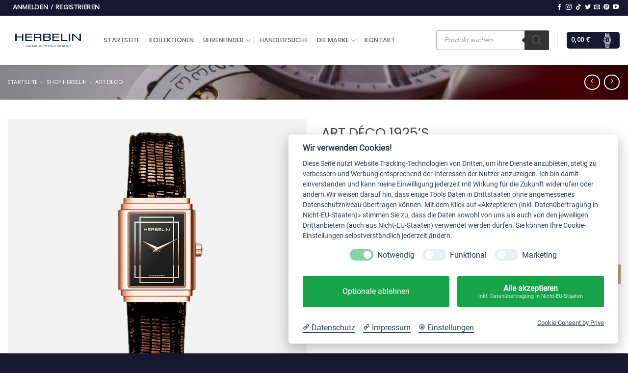

--- FILE ---
content_type: text/html; charset=UTF-8
request_url: https://herbelin.de/produkt/art-deco-1925s-17577pr04br/
body_size: 43941
content:
<!DOCTYPE html>
<html lang="de" class="loading-site no-js">
<head>
	<meta charset="UTF-8" />
	<link rel="profile" href="http://gmpg.org/xfn/11" />
	<link rel="pingback" href="https://herbelin.de/xmlrpc.php" />

	<script>(function(html){html.className = html.className.replace(/\bno-js\b/,'js')})(document.documentElement);</script>
<meta name='robots' content='index, follow, max-image-preview:large, max-snippet:-1, max-video-preview:-1' />

            <script data-no-defer="1" data-ezscrex="false" data-cfasync="false" data-pagespeed-no-defer data-cookieconsent="ignore">
                var ctPublicFunctions = {"_ajax_nonce":"9a86c2113c","_rest_nonce":"0e4b077968","_ajax_url":"\/wp-admin\/admin-ajax.php","_rest_url":"https:\/\/herbelin.de\/wp-json\/","data__cookies_type":"none","data__ajax_type":"rest","data__bot_detector_enabled":"1","data__frontend_data_log_enabled":1,"cookiePrefix":"","wprocket_detected":false,"host_url":"herbelin.de","text__ee_click_to_select":"Klicke, um die gesamten Daten auszuw\u00e4hlen","text__ee_original_email":"Die vollst\u00e4ndige Adresse lautet","text__ee_got_it":"Verstanden","text__ee_blocked":"Blockiert","text__ee_cannot_connect":"Kann keine Verbindung herstellen","text__ee_cannot_decode":"Kann E-Mail nicht dekodieren. Unbekannter Grund","text__ee_email_decoder":"CleanTalk E-Mail-Decoder","text__ee_wait_for_decoding":"Die Magie ist unterwegs!","text__ee_decoding_process":"Bitte warte einen Moment, w\u00e4hrend wir die Kontaktdaten entschl\u00fcsseln."}
            </script>
        
            <script data-no-defer="1" data-ezscrex="false" data-cfasync="false" data-pagespeed-no-defer data-cookieconsent="ignore">
                var ctPublic = {"_ajax_nonce":"9a86c2113c","settings__forms__check_internal":"0","settings__forms__check_external":"0","settings__forms__force_protection":"0","settings__forms__search_test":"1","settings__forms__wc_add_to_cart":"0","settings__data__bot_detector_enabled":"1","settings__sfw__anti_crawler":0,"blog_home":"https:\/\/herbelin.de\/","pixel__setting":"3","pixel__enabled":false,"pixel__url":null,"data__email_check_before_post":"1","data__email_check_exist_post":"1","data__cookies_type":"none","data__key_is_ok":true,"data__visible_fields_required":true,"wl_brandname":"Anti-Spam by CleanTalk","wl_brandname_short":"CleanTalk","ct_checkjs_key":1444455341,"emailEncoderPassKey":"76d0c7ef9755aa8cfd37f37d77505edc","bot_detector_forms_excluded":"W10=","advancedCacheExists":false,"varnishCacheExists":false,"wc_ajax_add_to_cart":true,"theRealPerson":{"phrases":{"trpHeading":"Das \u201eEchte-Person\u201c-Abzeichen!","trpContent1":"Der Kommentator fungiert als echte Person und ist als kein Bot verifiziert.","trpContent2":" Anti-Spam von CleanTalk","trpContentLearnMore":"Mehr erfahren"},"trpContentLink":"https:\/\/cleantalk.org\/help\/the-real-person?utm_id=&amp;utm_term=&amp;utm_source=admin_side&amp;utm_medium=trp_badge&amp;utm_content=trp_badge_link_click&amp;utm_campaign=apbct_links","imgPersonUrl":"https:\/\/herbelin.de\/wp-content\/plugins\/cleantalk-spam-protect\/css\/images\/real_user.svg","imgShieldUrl":"https:\/\/herbelin.de\/wp-content\/plugins\/cleantalk-spam-protect\/css\/images\/shield.svg"}}
            </script>
        <meta name="viewport" content="width=device-width, initial-scale=1" />
	<!-- This site is optimized with the Yoast SEO plugin v26.8 - https://yoast.com/product/yoast-seo-wordpress/ -->
	<title>ART DÉCO 1925&#039;S &#187; Offizielle HERBELIN® Webseite</title>
	<meta name="description" content="ART DÉCO 1925&#039;S -17577PR04BR ➤ Quarzuhr ✓ Edelstahl ✓ bicolor ✓ Schweizer Quarzwerk ✓ kratzfestes Saphirglas ✓ Wasserdicht bis 3 bar" />
	<link rel="canonical" href="https://herbelin.de/produkt/art-deco-1925s-17577pr04br/" />
	<meta property="og:locale" content="de_DE" />
	<meta property="og:type" content="article" />
	<meta property="og:title" content="ART DÉCO 1925&#039;S &#187; Offizielle HERBELIN® Webseite" />
	<meta property="og:description" content="ART DÉCO 1925&#039;S -17577PR04BR ➤ Quarzuhr ✓ Edelstahl ✓ bicolor ✓ Schweizer Quarzwerk ✓ kratzfestes Saphirglas ✓ Wasserdicht bis 3 bar" />
	<meta property="og:url" content="https://herbelin.de/produkt/art-deco-1925s-17577pr04br/" />
	<meta property="og:site_name" content="Offizielle HERBELIN® Webseite" />
	<meta property="article:publisher" content="https://www.facebook.com/herbelin.de" />
	<meta property="article:modified_time" content="2025-10-17T12:16:03+00:00" />
	<meta property="og:image" content="https://herbelin.de/wp-content/uploads/2022/10/17577PR04BR.png" />
	<meta property="og:image:width" content="1024" />
	<meta property="og:image:height" content="1024" />
	<meta property="og:image:type" content="image/png" />
	<meta name="twitter:card" content="summary_large_image" />
	<meta name="twitter:site" content="@HERBELINde" />
	<meta name="twitter:label1" content="Geschätzte Lesezeit" />
	<meta name="twitter:data1" content="2 Minuten" />
	<script type="application/ld+json" class="yoast-schema-graph">{"@context":"https://schema.org","@graph":[{"@type":"WebPage","@id":"https://herbelin.de/produkt/art-deco-1925s-17577pr04br/","url":"https://herbelin.de/produkt/art-deco-1925s-17577pr04br/","name":"ART DÉCO 1925'S &#187; Offizielle HERBELIN® Webseite","isPartOf":{"@id":"https://herbelin.de/#website"},"primaryImageOfPage":{"@id":"https://herbelin.de/produkt/art-deco-1925s-17577pr04br/#primaryimage"},"image":{"@id":"https://herbelin.de/produkt/art-deco-1925s-17577pr04br/#primaryimage"},"thumbnailUrl":"https://herbelin.de/wp-content/uploads/2022/10/17577PR04BR.png","datePublished":"2022-10-17T10:24:26+00:00","dateModified":"2025-10-17T12:16:03+00:00","description":"ART DÉCO 1925'S -17577PR04BR ➤ Quarzuhr ✓ Edelstahl ✓ bicolor ✓ Schweizer Quarzwerk ✓ kratzfestes Saphirglas ✓ Wasserdicht bis 3 bar","breadcrumb":{"@id":"https://herbelin.de/produkt/art-deco-1925s-17577pr04br/#breadcrumb"},"inLanguage":"de","potentialAction":[{"@type":"ReadAction","target":["https://herbelin.de/produkt/art-deco-1925s-17577pr04br/"]}]},{"@type":"ImageObject","inLanguage":"de","@id":"https://herbelin.de/produkt/art-deco-1925s-17577pr04br/#primaryimage","url":"https://herbelin.de/wp-content/uploads/2022/10/17577PR04BR.png","contentUrl":"https://herbelin.de/wp-content/uploads/2022/10/17577PR04BR.png","width":1024,"height":1024},{"@type":"BreadcrumbList","@id":"https://herbelin.de/produkt/art-deco-1925s-17577pr04br/#breadcrumb","itemListElement":[{"@type":"ListItem","position":1,"name":"Startseite","item":"https://herbelin.de/"},{"@type":"ListItem","position":2,"name":"Shop HERBELIN","item":"https://herbelin.de/shop/"},{"@type":"ListItem","position":3,"name":"ART DECO"}]},{"@type":"WebSite","@id":"https://herbelin.de/#website","url":"https://herbelin.de/","name":"HERBELIN","description":"Sportliche und elegante Uhren","publisher":{"@id":"https://herbelin.de/#organization"},"alternateName":"Offizielle HERBELIN® Webseite","potentialAction":[{"@type":"SearchAction","target":{"@type":"EntryPoint","urlTemplate":"https://herbelin.de/?s={search_term_string}"},"query-input":{"@type":"PropertyValueSpecification","valueRequired":true,"valueName":"search_term_string"}}],"inLanguage":"de"},{"@type":"Organization","@id":"https://herbelin.de/#organization","name":"Offizielle HERBELIN® Webseite","alternateName":"Offizielle HERBELIN® Webseite","url":"https://herbelin.de/","logo":{"@type":"ImageObject","inLanguage":"de","@id":"https://herbelin.de/#/schema/logo/image/","url":"https://herbelin.de/wp-content/uploads/2022/07/1_HERBELIN_logo.png","contentUrl":"https://herbelin.de/wp-content/uploads/2022/07/1_HERBELIN_logo.png","width":2048,"height":582,"caption":"Offizielle HERBELIN® Webseite"},"image":{"@id":"https://herbelin.de/#/schema/logo/image/"},"sameAs":["https://www.facebook.com/herbelin.de","https://x.com/HERBELINde","https://www.instagram.com/herbelin.de/","https://www.youtube.com/channel/UCq9m8upX_rSS3cgLSrQWN9A","https://www.pinterest.com/herbelin_de/"]}]}</script>
	<!-- / Yoast SEO plugin. -->


<link rel='dns-prefetch' href='//fd.cleantalk.org' />
<link rel='prefetch' href='https://herbelin.de/wp-content/themes/flatsome/assets/js/flatsome.js?ver=e2eddd6c228105dac048' />
<link rel='prefetch' href='https://herbelin.de/wp-content/themes/flatsome/assets/js/chunk.slider.js?ver=3.20.4' />
<link rel='prefetch' href='https://herbelin.de/wp-content/themes/flatsome/assets/js/chunk.popups.js?ver=3.20.4' />
<link rel='prefetch' href='https://herbelin.de/wp-content/themes/flatsome/assets/js/chunk.tooltips.js?ver=3.20.4' />
<link rel='prefetch' href='https://herbelin.de/wp-content/themes/flatsome/assets/js/woocommerce.js?ver=1c9be63d628ff7c3ff4c' />
<link rel="alternate" type="application/rss+xml" title="Offizielle HERBELIN® Webseite &raquo; Feed" href="https://herbelin.de/feed/" />
<style id='wp-img-auto-sizes-contain-inline-css' type='text/css'>
img:is([sizes=auto i],[sizes^="auto," i]){contain-intrinsic-size:3000px 1500px}
/*# sourceURL=wp-img-auto-sizes-contain-inline-css */
</style>
<link rel='stylesheet' id='cf7ic_style-css' href='https://herbelin.de/wp-content/plugins/contact-form-7-image-captcha/css/cf7ic-style.css?ver=3.3.7' type='text/css' media='all' />
<link rel='stylesheet' id='dashicons-css' href='https://herbelin.de/wp-includes/css/dashicons.min.css?ver=6.9' type='text/css' media='all' />
<link rel='stylesheet' id='thickbox-css' href='https://herbelin.de/wp-includes/js/thickbox/thickbox.css?ver=6.9' type='text/css' media='all' />
<link rel='stylesheet' id='cleantalk-public-css-css' href='https://herbelin.de/wp-content/plugins/cleantalk-spam-protect/css/cleantalk-public.min.css?ver=6.71.1_1769416210' type='text/css' media='all' />
<link rel='stylesheet' id='cleantalk-email-decoder-css-css' href='https://herbelin.de/wp-content/plugins/cleantalk-spam-protect/css/cleantalk-email-decoder.min.css?ver=6.71.1_1769416210' type='text/css' media='all' />
<link rel='stylesheet' id='cleantalk-trp-css-css' href='https://herbelin.de/wp-content/plugins/cleantalk-spam-protect/css/cleantalk-trp.min.css?ver=6.71.1_1769416210' type='text/css' media='all' />
<link rel='stylesheet' id='dnd-upload-cf7-css' href='https://herbelin.de/wp-content/plugins/drag-and-drop-multiple-file-upload-contact-form-7/assets/css/dnd-upload-cf7.css?ver=1.3.9.3' type='text/css' media='all' />
<link rel='stylesheet' id='contact-form-7-css' href='https://herbelin.de/wp-content/plugins/contact-form-7/includes/css/styles.css?ver=6.1.4' type='text/css' media='all' />
<link rel='stylesheet' id='eh-style-css' href='https://herbelin.de/wp-content/plugins/payment-gateway-stripe-and-woocommerce-integration/assets/css/eh-style.css?ver=5.0.7' type='text/css' media='all' />
<style id='woocommerce-inline-inline-css' type='text/css'>
.woocommerce form .form-row .required { visibility: visible; }
.woocommerce form .form-row .required { visibility: visible; }
/*# sourceURL=woocommerce-inline-inline-css */
</style>
<link rel='stylesheet' id='wpsl-styles-css' href='https://herbelin.de/wp-content/plugins/wp-store-locator/css/styles.min.css?ver=2.2.261' type='text/css' media='all' />
<link rel='stylesheet' id='select2-css' href='https://herbelin.de/wp-content/plugins/woocommerce/assets/css/select2.css?ver=10.4.3' type='text/css' media='all' />
<link rel='stylesheet' id='b2bking_main_style-css' href='https://herbelin.de/wp-content/plugins/b2bking/public/../includes/assets/css/style.min.css?ver=v5.4.70' type='text/css' media='all' />
<link rel='stylesheet' id='woocommerce-product-attachment-css' href='https://herbelin.de/wp-content/plugins/woo-product-attachment/public/css/woocommerce-product-attachment-public.css?ver=2.1.6' type='text/css' media='all' />
<link rel='stylesheet' id='dgwt-wcas-style-css' href='https://herbelin.de/wp-content/plugins/ajax-search-for-woocommerce/assets/css/style.min.css?ver=1.32.2' type='text/css' media='all' />
<link rel='stylesheet' id='eh_apple_pay_style-css' href='https://herbelin.de/wp-content/plugins/payment-gateway-stripe-and-woocommerce-integration/assets/css/apple-pay.css?ver=6.9' type='text/css' media='all' />
<link rel='stylesheet' id='woocommerce-gzd-layout-css' href='https://herbelin.de/wp-content/plugins/woocommerce-germanized/build/static/layout-styles.css?ver=3.20.5' type='text/css' media='all' />
<style id='woocommerce-gzd-layout-inline-css' type='text/css'>
.woocommerce-checkout .shop_table { background-color: #eeeeee; } .product p.deposit-packaging-type { font-size: 1.25em !important; }
                .wc-gzd-nutri-score-value-a {
                    background: url(https://herbelin.de/wp-content/plugins/woocommerce-germanized/assets/images/nutri-score-a.svg) no-repeat;
                }
                .wc-gzd-nutri-score-value-b {
                    background: url(https://herbelin.de/wp-content/plugins/woocommerce-germanized/assets/images/nutri-score-b.svg) no-repeat;
                }
                .wc-gzd-nutri-score-value-c {
                    background: url(https://herbelin.de/wp-content/plugins/woocommerce-germanized/assets/images/nutri-score-c.svg) no-repeat;
                }
                .wc-gzd-nutri-score-value-d {
                    background: url(https://herbelin.de/wp-content/plugins/woocommerce-germanized/assets/images/nutri-score-d.svg) no-repeat;
                }
                .wc-gzd-nutri-score-value-e {
                    background: url(https://herbelin.de/wp-content/plugins/woocommerce-germanized/assets/images/nutri-score-e.svg) no-repeat;
                }
            
/*# sourceURL=woocommerce-gzd-layout-inline-css */
</style>
<link rel='stylesheet' id='flatsome-main-css' href='https://herbelin.de/wp-content/themes/flatsome/assets/css/flatsome.css?ver=3.20.4' type='text/css' media='all' />
<style id='flatsome-main-inline-css' type='text/css'>
@font-face {
				font-family: "fl-icons";
				font-display: block;
				src: url(https://herbelin.de/wp-content/themes/flatsome/assets/css/icons/fl-icons.eot?v=3.20.4);
				src:
					url(https://herbelin.de/wp-content/themes/flatsome/assets/css/icons/fl-icons.eot#iefix?v=3.20.4) format("embedded-opentype"),
					url(https://herbelin.de/wp-content/themes/flatsome/assets/css/icons/fl-icons.woff2?v=3.20.4) format("woff2"),
					url(https://herbelin.de/wp-content/themes/flatsome/assets/css/icons/fl-icons.ttf?v=3.20.4) format("truetype"),
					url(https://herbelin.de/wp-content/themes/flatsome/assets/css/icons/fl-icons.woff?v=3.20.4) format("woff"),
					url(https://herbelin.de/wp-content/themes/flatsome/assets/css/icons/fl-icons.svg?v=3.20.4#fl-icons) format("svg");
			}
/*# sourceURL=flatsome-main-inline-css */
</style>
<link rel='stylesheet' id='flatsome-shop-css' href='https://herbelin.de/wp-content/themes/flatsome/assets/css/flatsome-shop.css?ver=3.20.4' type='text/css' media='all' />
<link rel='stylesheet' id='flatsome-style-css' href='https://herbelin.de/wp-content/themes/michel-herbelin-store-child/style.css?ver=3.0' type='text/css' media='all' />
<script type="text/javascript" src="https://herbelin.de/wp-includes/js/jquery/jquery.min.js?ver=3.7.1" id="jquery-core-js"></script>
<script type="text/javascript" src="https://herbelin.de/wp-includes/js/jquery/jquery-migrate.min.js?ver=3.4.1" id="jquery-migrate-js"></script>
<script type="text/javascript" id="jquery-js-after">
/* <![CDATA[ */
if (typeof (window.wpfReadyList) == "undefined") {
			var v = jQuery.fn.jquery;
			if (v && parseInt(v) >= 3 && window.self === window.top) {
				var readyList=[];
				window.originalReadyMethod = jQuery.fn.ready;
				jQuery.fn.ready = function(){
					if(arguments.length && arguments.length > 0 && typeof arguments[0] === "function") {
						readyList.push({"c": this, "a": arguments});
					}
					return window.originalReadyMethod.apply( this, arguments );
				};
				window.wpfReadyList = readyList;
			}}
//# sourceURL=jquery-js-after
/* ]]> */
</script>
<script type="text/javascript" src="https://herbelin.de/wp-includes/js/dist/hooks.min.js?ver=dd5603f07f9220ed27f1" id="wp-hooks-js"></script>
<script type="text/javascript" src="https://herbelin.de/wp-includes/js/dist/i18n.min.js?ver=c26c3dc7bed366793375" id="wp-i18n-js"></script>
<script type="text/javascript" id="wp-i18n-js-after">
/* <![CDATA[ */
wp.i18n.setLocaleData( { 'text direction\u0004ltr': [ 'ltr' ] } );
//# sourceURL=wp-i18n-js-after
/* ]]> */
</script>
<script type="text/javascript" src="https://herbelin.de/wp-content/plugins/cleantalk-spam-protect/js/apbct-public-bundle.min.js?ver=6.71.1_1769416210" id="apbct-public-bundle.min-js-js"></script>
<script type="text/javascript" src="https://fd.cleantalk.org/ct-bot-detector-wrapper.js?ver=6.71.1" id="ct_bot_detector-js" defer="defer" data-wp-strategy="defer"></script>
<script type="text/javascript" src="https://herbelin.de/wp-content/plugins/woocommerce/assets/js/jquery-blockui/jquery.blockUI.min.js?ver=2.7.0-wc.10.4.3" id="wc-jquery-blockui-js" data-wp-strategy="defer"></script>
<script type="text/javascript" id="wc-add-to-cart-js-extra">
/* <![CDATA[ */
var wc_add_to_cart_params = {"ajax_url":"/wp-admin/admin-ajax.php","wc_ajax_url":"/?wc-ajax=%%endpoint%%","i18n_view_cart":"Warenkorb anzeigen","cart_url":"https://herbelin.de/warenkorb/","is_cart":"","cart_redirect_after_add":"no"};
//# sourceURL=wc-add-to-cart-js-extra
/* ]]> */
</script>
<script type="text/javascript" src="https://herbelin.de/wp-content/plugins/woocommerce/assets/js/frontend/add-to-cart.min.js?ver=10.4.3" id="wc-add-to-cart-js" defer="defer" data-wp-strategy="defer"></script>
<script type="text/javascript" id="wc-single-product-js-extra">
/* <![CDATA[ */
var wc_single_product_params = {"i18n_required_rating_text":"Bitte w\u00e4hle eine Bewertung","i18n_rating_options":["1 von 5\u00a0Sternen","2 von 5\u00a0Sternen","3 von 5\u00a0Sternen","4 von 5\u00a0Sternen","5 von 5\u00a0Sternen"],"i18n_product_gallery_trigger_text":"Bildergalerie im Vollbildmodus anzeigen","review_rating_required":"yes","flexslider":{"rtl":false,"animation":"slide","smoothHeight":true,"directionNav":false,"controlNav":"thumbnails","slideshow":false,"animationSpeed":500,"animationLoop":false,"allowOneSlide":false},"zoom_enabled":"","zoom_options":[],"photoswipe_enabled":"","photoswipe_options":{"shareEl":false,"closeOnScroll":false,"history":false,"hideAnimationDuration":0,"showAnimationDuration":0},"flexslider_enabled":""};
//# sourceURL=wc-single-product-js-extra
/* ]]> */
</script>
<script type="text/javascript" src="https://herbelin.de/wp-content/plugins/woocommerce/assets/js/frontend/single-product.min.js?ver=10.4.3" id="wc-single-product-js" defer="defer" data-wp-strategy="defer"></script>
<script type="text/javascript" src="https://herbelin.de/wp-content/plugins/woocommerce/assets/js/js-cookie/js.cookie.min.js?ver=2.1.4-wc.10.4.3" id="wc-js-cookie-js" data-wp-strategy="defer"></script>
<script type="text/javascript" src="https://herbelin.de/wp-content/plugins/woocommerce/assets/js/selectWoo/selectWoo.full.min.js?ver=1.0.9-wc.10.4.3" id="selectWoo-js" defer="defer" data-wp-strategy="defer"></script>
<script type="text/javascript" id="wc-country-select-js-extra">
/* <![CDATA[ */
var wc_country_select_params = {"countries":"{\"DE\":{\"DE-BW\":\"Baden-W\\u00fcrttemberg\",\"DE-BY\":\"Bayern\",\"DE-BE\":\"Berlin\",\"DE-BB\":\"Brandenburg\",\"DE-HB\":\"Bremen\",\"DE-HH\":\"Hamburg\",\"DE-HE\":\"Hessen\",\"DE-MV\":\"Mecklenburg-Vorpommern\",\"DE-NI\":\"Niedersachsen\",\"DE-NW\":\"Nordrhein-Westfalen\",\"DE-RP\":\"Rheinland-Pfalz\",\"DE-SL\":\"Saarland\",\"DE-SN\":\"Sachsen\",\"DE-ST\":\"Sachsen-Anhalt\",\"DE-SH\":\"Schleswig-Holstein\",\"DE-TH\":\"Th\\u00fcringen\"},\"LI\":[],\"LU\":[],\"AT\":[]}","i18n_select_state_text":"W\u00e4hle eine Option\u2026","i18n_no_matches":"Keine \u00dcbereinstimmung gefunden","i18n_ajax_error":"Laden fehlgeschlagen","i18n_input_too_short_1":"Bitte 1 oder mehr Buchstaben eingeben","i18n_input_too_short_n":"Bitte %qty% oder mehr Buchstaben eingeben","i18n_input_too_long_1":"Bitte 1 Buchstaben l\u00f6schen","i18n_input_too_long_n":"Bitte %qty% Buchstaben l\u00f6schen","i18n_selection_too_long_1":"Du kannst nur 1 Produkt ausw\u00e4hlen","i18n_selection_too_long_n":"Du kannst nur %qty% Produkte ausw\u00e4hlen","i18n_load_more":"Weitere Ergebnisse anzeigen\u2026","i18n_searching":"Suchen\u00a0\u2026"};
//# sourceURL=wc-country-select-js-extra
/* ]]> */
</script>
<script type="text/javascript" src="https://herbelin.de/wp-content/plugins/woocommerce/assets/js/frontend/country-select.min.js?ver=10.4.3" id="wc-country-select-js" defer="defer" data-wp-strategy="defer"></script>
<script type="text/javascript" id="zxcvbn-async-js-extra">
/* <![CDATA[ */
var _zxcvbnSettings = {"src":"https://herbelin.de/wp-includes/js/zxcvbn.min.js"};
//# sourceURL=zxcvbn-async-js-extra
/* ]]> */
</script>
<script type="text/javascript" src="https://herbelin.de/wp-includes/js/zxcvbn-async.min.js?ver=1.0" id="zxcvbn-async-js"></script>
<script type="text/javascript" id="password-strength-meter-js-extra">
/* <![CDATA[ */
var pwsL10n = {"unknown":"Passwort-St\u00e4rke unbekannt","short":"Ganz schwach","bad":"Schwach","good":"Mittel","strong":"Stark","mismatch":"Keine \u00dcbereinstimmung"};
//# sourceURL=password-strength-meter-js-extra
/* ]]> */
</script>
<script type="text/javascript" id="password-strength-meter-js-translations">
/* <![CDATA[ */
( function( domain, translations ) {
	var localeData = translations.locale_data[ domain ] || translations.locale_data.messages;
	localeData[""].domain = domain;
	wp.i18n.setLocaleData( localeData, domain );
} )( "default", {"translation-revision-date":"2026-01-20 18:08:09+0000","generator":"GlotPress\/4.0.3","domain":"messages","locale_data":{"messages":{"":{"domain":"messages","plural-forms":"nplurals=2; plural=n != 1;","lang":"de"},"%1$s is deprecated since version %2$s! Use %3$s instead. Please consider writing more inclusive code.":["%1$s ist seit Version %2$s veraltet! Benutze stattdessen %3$s. Bitte erw\u00e4ge, inklusiveren Code zu schreiben."]}},"comment":{"reference":"wp-admin\/js\/password-strength-meter.js"}} );
//# sourceURL=password-strength-meter-js-translations
/* ]]> */
</script>
<script type="text/javascript" src="https://herbelin.de/wp-admin/js/password-strength-meter.min.js?ver=6.9" id="password-strength-meter-js"></script>
<script type="text/javascript" id="wc-password-strength-meter-js-extra">
/* <![CDATA[ */
var wc_password_strength_meter_params = {"min_password_strength":"3","stop_checkout":"","i18n_password_error":"Bitte gib ein st\u00e4rkeres Passwort ein.","i18n_password_hint":"Tipp: Das Passwort sollte mindestens zw\u00f6lf Zeichen lang sein. F\u00fcr ein st\u00e4rkeres Passwort verwende Gro\u00df- und Kleinbuchstaben, Zahlen und Sonderzeichen wie ! \" ? $ % ^ & )."};
//# sourceURL=wc-password-strength-meter-js-extra
/* ]]> */
</script>
<script type="text/javascript" src="https://herbelin.de/wp-content/plugins/woocommerce/assets/js/frontend/password-strength-meter.min.js?ver=10.4.3" id="wc-password-strength-meter-js" defer="defer" data-wp-strategy="defer"></script>
<script type="text/javascript" src="https://herbelin.de/wp-content/plugins/woo-product-attachment/public/js/woocommerce-product-attachment-public.js?ver=2.1.6" id="woocommerce-product-attachment-js"></script>
<script type="text/javascript" id="wpm-js-extra">
/* <![CDATA[ */
var wpm = {"ajax_url":"https://herbelin.de/wp-admin/admin-ajax.php","root":"https://herbelin.de/wp-json/","nonce_wp_rest":"0e4b077968","nonce_ajax":"ed14a06b61"};
//# sourceURL=wpm-js-extra
/* ]]> */
</script>
<script type="text/javascript" src="https://herbelin.de/wp-content/plugins/woocommerce-google-adwords-conversion-tracking-tag/js/public/free/wpm-public.p1.min.js?ver=1.54.1" id="wpm-js"></script>
<script type="text/javascript" src="https://js.stripe.com/v3/?ver=6.9" id="stripe_v3_js-js"></script>
<script type="text/javascript" id="eh_payment_request-js-extra">
/* <![CDATA[ */
var eh_payment_request_params = {"key":"pk_live_51L6cTzE2XJqF5x8kdd95fe3aDUU03S0pu7fZDjY6FQVqactueKWQk32ziJ9VYff1iCziyLmhIpuk3HbFXRTedX1p00emJ15wtw","gpay_enabled":"yes","apple_pay_enabled":"no","label":"herbelin.de","gpay_button_type":"buy","gpay_button_theme":"dark","apple_pay_color":"black","apple_pay_type":"pay","button_height":"44","currency_code":"eur","country_code":"DE","wp_ajaxurl":"https://herbelin.de/wp-admin/admin-ajax.php","wc_ajaxurl":"/?wc-ajax=%%change_end%%","needs_shipping":"no","eh_checkout_nonce":"e80e72f6a1","eh_add_to_cart_nonce":"e93dba79aa","eh_payment_request_cart_nonce":"8dd8881907","eh_payment_request_get_shipping_nonce":"e165782a90","eh_payment_request_update_shipping_nonce":"4452a48990","is_cart_page":"no","product_data":{"displayItems":[{"label":"ART D\u00c9CO 1925'S","amount":46900},{"label":"Tax","amount":0},{"label":"Shipping","amount":0}],"total":{"label":"Offizielle HERBELIN\u00ae Webseite","amount":46900,"pending":false},"needs_shipping":true},"product":"1","version":"2022-08-01"};
//# sourceURL=eh_payment_request-js-extra
/* ]]> */
</script>
<script type="text/javascript" src="https://herbelin.de/wp-content/plugins/payment-gateway-stripe-and-woocommerce-integration/assets/js/eh-payment-request-button.js?ver=5.0.7" id="eh_payment_request-js"></script>
<script type="text/javascript" id="woocommerce-tokenization-form-js-extra">
/* <![CDATA[ */
var wc_tokenization_form_params = {"is_registration_required":"","is_logged_in":""};
var wc_tokenization_form_params = {"is_registration_required":"","is_logged_in":""};
//# sourceURL=woocommerce-tokenization-form-js-extra
/* ]]> */
</script>
<script type="text/javascript" src="https://herbelin.de/wp-content/plugins/woocommerce/assets/js/frontend/tokenization-form.min.js?ver=10.4.3" id="woocommerce-tokenization-form-js"></script>
<script type="text/javascript" id="wc-gzd-unit-price-observer-queue-js-extra">
/* <![CDATA[ */
var wc_gzd_unit_price_observer_queue_params = {"ajax_url":"/wp-admin/admin-ajax.php","wc_ajax_url":"/?wc-ajax=%%endpoint%%","refresh_unit_price_nonce":"610a6b99b9"};
//# sourceURL=wc-gzd-unit-price-observer-queue-js-extra
/* ]]> */
</script>
<script type="text/javascript" src="https://herbelin.de/wp-content/plugins/woocommerce-germanized/build/static/unit-price-observer-queue.js?ver=3.20.5" id="wc-gzd-unit-price-observer-queue-js" defer="defer" data-wp-strategy="defer"></script>
<script type="text/javascript" src="https://herbelin.de/wp-content/plugins/woocommerce/assets/js/accounting/accounting.min.js?ver=0.4.2" id="wc-accounting-js"></script>
<script type="text/javascript" id="wc-gzd-unit-price-observer-js-extra">
/* <![CDATA[ */
var wc_gzd_unit_price_observer_params = {"wrapper":".product","price_selector":{"p.price":{"is_total_price":false,"is_primary_selector":true,"quantity_selector":""}},"replace_price":"1","product_id":"49709","price_decimal_sep":",","price_thousand_sep":".","qty_selector":"input.quantity, input.qty","refresh_on_load":""};
//# sourceURL=wc-gzd-unit-price-observer-js-extra
/* ]]> */
</script>
<script type="text/javascript" src="https://herbelin.de/wp-content/plugins/woocommerce-germanized/build/static/unit-price-observer.js?ver=3.20.5" id="wc-gzd-unit-price-observer-js" defer="defer" data-wp-strategy="defer"></script>
<script>document.createElement( "picture" );if(!window.HTMLPictureElement && document.addEventListener) {window.addEventListener("DOMContentLoaded", function() {var s = document.createElement("script");s.src = "https://herbelin.de/wp-content/plugins/webp-express/js/picturefill.min.js";document.body.appendChild(s);});}</script>
		<style type="text/css">
			.b2bking_myaccount_individual_offer_bottom_line_add button.b2bking_myaccount_individual_offer_bottom_line_button, #b2bking_myaccount_conversations_container_top button, button.b2bking_myaccount_start_conversation_button, .b2bking_myaccount_conversation_endpoint_button, button.b2bking_bulkorder_form_container_bottom_add_button, button.b2bking_subaccounts_container_top_button, button.b2bking_subaccounts_new_account_container_content_bottom_button, button.b2bking_subaccounts_edit_account_container_content_bottom_button, button#b2bking_purchase_list_new_button, button.b2bking_purchase_lists_view_list, button#b2bking_reimburse_amount_button, button#b2bking_redeem_amount_button, #b2bking_return_agent{
				background: #3ab1e4;
			}

			.b2bking_has_color{
				background: #3ab1e4!important;
				background-color: #3ab1e4!important;
			}
			table.b2bking_tiered_price_table tbody td.b2bking_has_color{
				background: #3ab1e4!important;
				background-color: #3ab1e4!important;
			}

			.b2bking_myaccount_individual_offer_bottom_line_add button:hover.b2bking_myaccount_individual_offer_bottom_line_button, #b2bking_myaccount_conversations_container_top button:hover, button:hover.b2bking_myaccount_start_conversation_button, .b2bking_myaccount_conversation_endpoint_button, button:hover.b2bking_bulkorder_form_container_bottom_add_button, button:hover.b2bking_subaccounts_container_top_button, button:hover.b2bking_subaccounts_new_account_container_content_bottom_button, button:hover.b2bking_subaccounts_edit_account_container_content_bottom_button, button:hover#b2bking_purchase_list_new_button, button:hover.b2bking_purchase_lists_view_list, .b2bking_myaccount_conversation_endpoint_button:hover, button#b2bking_reimburse_amount_button:hover, #b2bking_return_agent:hover{
				background: #0088c2;
			}

			table#b2bking_purchase_lists_table thead tr th {
			    background: #353042;
			    color: white;
			}
			.b2bking_purchase_lists_view_list {
			    background: #b1b1b1 !important;
			}
			#b2bking_purchase_list_new_button {
			    background: #353042 !important;
			}
			.b2bking_purchase_lists_view_list:hover, #b2bking_purchase_list_new_button:hover{
				filter: brightness(85%);
				filter: contrast(135%);
			}
			
		</style>

				<style>
			.dgwt-wcas-ico-magnifier,.dgwt-wcas-ico-magnifier-handler{max-width:20px}.dgwt-wcas-search-wrapp{max-width:600px}.dgwt-wcas-search-wrapp .dgwt-wcas-sf-wrapp input[type=search].dgwt-wcas-search-input,.dgwt-wcas-search-wrapp .dgwt-wcas-sf-wrapp input[type=search].dgwt-wcas-search-input:hover,.dgwt-wcas-search-wrapp .dgwt-wcas-sf-wrapp input[type=search].dgwt-wcas-search-input:focus{background-color:#fff;border-color:#aaa}.dgwt-wcas-search-wrapp .dgwt-wcas-sf-wrapp .dgwt-wcas-search-submit::before{}.dgwt-wcas-search-wrapp .dgwt-wcas-sf-wrapp .dgwt-wcas-search-submit:hover::before,.dgwt-wcas-search-wrapp .dgwt-wcas-sf-wrapp .dgwt-wcas-search-submit:focus::before{}.dgwt-wcas-search-wrapp .dgwt-wcas-sf-wrapp .dgwt-wcas-search-submit,.dgwt-wcas-om-bar .dgwt-wcas-om-return{color:#6b6b6b}.dgwt-wcas-search-wrapp .dgwt-wcas-ico-magnifier,.dgwt-wcas-search-wrapp .dgwt-wcas-sf-wrapp .dgwt-wcas-search-submit svg path,.dgwt-wcas-om-bar .dgwt-wcas-om-return svg path{fill:#6b6b6b}		</style>
			<style>
		.dgwt-wcas-flatsome-up {
			margin-top: -40vh;
		}

		#search-lightbox .dgwt-wcas-sf-wrapp input[type=search].dgwt-wcas-search-input {
			height: 60px;
			font-size: 20px;
		}

		#search-lightbox .dgwt-wcas-search-wrapp {
			-webkit-transition: all 100ms ease-in-out;
			-moz-transition: all 100ms ease-in-out;
			-ms-transition: all 100ms ease-in-out;
			-o-transition: all 100ms ease-in-out;
			transition: all 100ms ease-in-out;
		}

		#search-lightbox .dgwt-wcas-sf-wrapp .dgwt-wcas-search-submit:before {
			top: 21px;
		}

		.dgwt-wcas-overlay-mobile-on .mfp-wrap .mfp-content {
			width: 100vw;
		}

		.dgwt-wcas-overlay-mobile-on .mfp-wrap,
		.dgwt-wcas-overlay-mobile-on .mfp-close,
		.dgwt-wcas-overlay-mobile-on .nav-sidebar {
			display: none;
		}

		.dgwt-wcas-overlay-mobile-on .main-menu-overlay {
			display: none;
		}

		.dgwt-wcas-open .header-search-dropdown .nav-dropdown {
			opacity: 1;
			max-height: inherit;
			left: -15px !important;
		}

		.dgwt-wcas-open:not(.dgwt-wcas-theme-flatsome-dd-sc) .nav-right .header-search-dropdown .nav-dropdown {
			left: auto;
			/*right: -15px;*/
		}

		.dgwt-wcas-theme-flatsome .nav-dropdown .dgwt-wcas-search-wrapp {
			min-width: 450px;
		}

		.header-search-form {
			min-width: 250px;
		}
	</style>
		<!-- Global site tag (gtag.js) - Google Analytics -->
<script async src="https://www.googletagmanager.com/gtag/js?id=UA-159846826-1"></script>
<script>
  window.dataLayer = window.dataLayer || [];
  function gtag(){dataLayer.push(arguments);}
  gtag('js', new Date());

  gtag('config', 'UA-159846826-1');
</script>
<meta name="p:domain_verify" content="81fad11d0eaecc26d9fc4e5a7f6252f3"/>
<!-- Google Tag Manager -->
<script>(function(w,d,s,l,i){w[l]=w[l]||[];w[l].push({'gtm.start':
new Date().getTime(),event:'gtm.js'});var f=d.getElementsByTagName(s)[0],
j=d.createElement(s),dl=l!='dataLayer'?'&l='+l:'';j.async=true;j.src=
'https://www.googletagmanager.com/gtm.js?id='+i+dl;f.parentNode.insertBefore(j,f);
})(window,document,'script','dataLayer','GTM-NW2JW2CV');</script>
<!-- End Google Tag Manager -->
<!-- Google tag (gtag.js) -->
<script async src="https://www.googletagmanager.com/gtag/js?id=G-D1PG6K9WMG"></script>
<script>
  window.dataLayer = window.dataLayer || [];
  function gtag(){dataLayer.push(arguments);}
  gtag('js', new Date());

  gtag('config', 'G-D1PG6K9WMG');
</script>	<noscript><style>.woocommerce-product-gallery{ opacity: 1 !important; }</style></noscript>
	
<!-- START Pixel Manager for WooCommerce -->

		<script>

			window.wpmDataLayer = window.wpmDataLayer || {};
			window.wpmDataLayer = Object.assign(window.wpmDataLayer, {"cart":{},"cart_item_keys":{},"version":{"number":"1.54.1","pro":false,"eligible_for_updates":false,"distro":"fms","beta":false,"show":true},"pixels":{"facebook":{"pixel_id":"2043157095957368","dynamic_remarketing":{"id_type":"post_id"},"capi":false,"advanced_matching":false,"exclusion_patterns":[],"fbevents_js_url":"https://connect.facebook.net/en_US/fbevents.js"}},"shop":{"list_name":"Product | ART DÉCO 1925'S","list_id":"product_art-deco-1925s","page_type":"product","product_type":"simple","currency":"EUR","selectors":{"addToCart":[],"beginCheckout":[]},"order_duplication_prevention":true,"view_item_list_trigger":{"test_mode":false,"background_color":"green","opacity":0.5,"repeat":true,"timeout":1000,"threshold":0.8},"variations_output":true,"session_active":true},"page":{"id":49709,"title":"ART DÉCO 1925&#8217;S","type":"product","categories":[],"parent":{"id":0,"title":"ART DÉCO 1925&#8217;S","type":"product","categories":[]}},"general":{"user_logged_in":false,"scroll_tracking_thresholds":[],"page_id":49709,"exclude_domains":[],"server_2_server":{"active":false,"user_agent_exclude_patterns":[],"ip_exclude_list":[],"pageview_event_s2s":{"is_active":false,"pixels":["facebook"]}},"consent_management":{"explicit_consent":false},"lazy_load_pmw":false,"chunk_base_path":"https://herbelin.de/wp-content/plugins/woocommerce-google-adwords-conversion-tracking-tag/js/public/free/","modules":{"load_deprecated_functions":true}}});

		</script>

		
<!-- END Pixel Manager for WooCommerce -->
			<meta name="pm-dataLayer-meta" content="49709" class="wpmProductId"
				  data-id="49709">
					<script>
			(window.wpmDataLayer = window.wpmDataLayer || {}).products                = window.wpmDataLayer.products || {};
			window.wpmDataLayer.products[49709] = {"id":"49709","sku":"17577PR04BR","price":469,"brand":"","quantity":1,"dyn_r_ids":{"post_id":"49709","sku":"17577PR04BR","gpf":"woocommerce_gpf_49709","gla":"gla_49709"},"is_variable":false,"type":"simple","name":"ART DÉCO 1925'S","category":["Damenarmbanduhr","ART DECO","ART DECO Damen"],"is_variation":false};
					</script>
				<!-- Facebook Pixel Code -->
		<script>
			!function (f, b, e, v, n, t, s) {
				if (f.fbq) return;
				n = f.fbq = function () {
					n.callMethod ?
						n.callMethod.apply(n, arguments) : n.queue.push(arguments)
				};
				if (!f._fbq) f._fbq = n;
				n.push = n;
				n.loaded = !0;
				n.version = '2.0';
				n.queue = [];
				t = b.createElement(e);
				t.async = !0;
				t.src = v;
				s = b.getElementsByTagName(e)[0];
				s.parentNode.insertBefore(t, s)
			}(window, document, 'script',
				'https://connect.facebook.net/en_US/fbevents.js');
			fbq('init', '2043157095957368');
					fbq( 'track', 'PageView' );
				</script>
		<link rel="icon" href="https://herbelin.de/wp-content/uploads/2022/07/cropped-MH_Logo_22_blue-32x32.jpg" sizes="32x32" />
<link rel="icon" href="https://herbelin.de/wp-content/uploads/2022/07/cropped-MH_Logo_22_blue-192x192.jpg" sizes="192x192" />
<link rel="apple-touch-icon" href="https://herbelin.de/wp-content/uploads/2022/07/cropped-MH_Logo_22_blue-180x180.jpg" />
<meta name="msapplication-TileImage" content="https://herbelin.de/wp-content/uploads/2022/07/cropped-MH_Logo_22_blue-270x270.jpg" />
<style id="custom-css" type="text/css">:root {--primary-color: #161731;--fs-color-primary: #161731;--fs-color-secondary: #bda380;--fs-color-success: #627D47;--fs-color-alert: #b20000;--fs-color-base: #545454;--fs-experimental-link-color: #334862;--fs-experimental-link-color-hover: #111;}.tooltipster-base {--tooltip-color: #fff;--tooltip-bg-color: #000;}.off-canvas-right .mfp-content, .off-canvas-left .mfp-content {--drawer-width: 300px;}.off-canvas .mfp-content.off-canvas-cart {--drawer-width: 360px;}.container-width, .full-width .ubermenu-nav, .container, .row{max-width: 1290px}.row.row-collapse{max-width: 1260px}.row.row-small{max-width: 1282.5px}.row.row-large{max-width: 1320px}.header-main{height: 100px}#logo img{max-height: 100px}#logo{width:166px;}.header-bottom{min-height: 10px}.header-top{min-height: 30px}.transparent .header-main{height: 30px}.transparent #logo img{max-height: 30px}.has-transparent + .page-title:first-of-type,.has-transparent + #main > .page-title,.has-transparent + #main > div > .page-title,.has-transparent + #main .page-header-wrapper:first-of-type .page-title{padding-top: 60px;}.header.show-on-scroll,.stuck .header-main{height:70px!important}.stuck #logo img{max-height: 70px!important}.search-form{ width: 100%;}.header-bg-color {background-color: rgba(255,255,255,0.9)}.header-bottom {background-color: #f1f1f1}.top-bar-nav > li > a{line-height: 16px }.header-main .nav > li > a{line-height: 16px }.stuck .header-main .nav > li > a{line-height: 50px }.header-bottom-nav > li > a{line-height: 16px }@media (max-width: 549px) {.header-main{height: 70px}#logo img{max-height: 70px}}.nav-dropdown-has-arrow.nav-dropdown-has-border li.has-dropdown:before{border-bottom-color: #bda380;}.nav .nav-dropdown{border-color: #bda380 }.nav-dropdown{border-radius:10px}.nav-dropdown{font-size:100%}.nav-dropdown-has-arrow li.has-dropdown:after{border-bottom-color: #161730;}.nav .nav-dropdown{background-color: #161730}h1,h2,h3,h4,h5,h6,.heading-font{color: #494949;}body{font-size: 100%;}@media screen and (max-width: 549px){body{font-size: 100%;}}.nav > li > a {font-family: Poppins, sans-serif;}.mobile-sidebar-levels-2 .nav > li > ul > li > a {font-family: Poppins, sans-serif;}.nav > li > a,.mobile-sidebar-levels-2 .nav > li > ul > li > a {font-weight: 500;font-style: normal;}h1,h2,h3,h4,h5,h6,.heading-font, .off-canvas-center .nav-sidebar.nav-vertical > li > a{font-family: Poppins, sans-serif;}h1,h2,h3,h4,h5,h6,.heading-font,.banner h1,.banner h2 {font-weight: 400;font-style: normal;}.alt-font{font-family: "Dancing Script", sans-serif;}.alt-font {font-weight: 400!important;font-style: normal!important;}.has-equal-box-heights .box-image {padding-top: 100%;}.shop-page-title.featured-title .title-bg{background-image: url(https://herbelin.de/wp-content/uploads/2025/06/05_Herbelin_Savoir-Faire_AEV2-RVB-1200x960-1.jpg);}@media screen and (min-width: 550px){.products .box-vertical .box-image{min-width: 1024px!important;width: 1024px!important;}}.footer-1{background-color: #002e4f}.footer-2{background-color: #002e4f}.absolute-footer, html{background-color: #161731}button[name='update_cart'] { display: none; }.nav-vertical-fly-out > li + li {border-top-width: 1px; border-top-style: solid;}/* Custom CSS *//* 1. Poppins laden */@import url('https://fonts.googleapis.com/css2?family=Poppins:wght@300;400;500;600;700&display=swap');/* 2. Avenir definieren */@font-face {font-family: "AvenirLTStd-Book";src: url("/wp-content/themes/michel-herbelin-store-child/fonts/AvenirLTStd-Roman.woff2") format("woff2"), url("/wp-content/themes/michel-herbelin-store-child/fonts/AvenirLTStd-Roman.woff") format("woff");font-weight: 400;font-style: normal;font-display: swap;}/* 3. Body-Text und Standard-Fonts */html body,.ux-font-body,.ux-font-heading {font-family: "AvenirLTStd-Book", sans-serif !important;}/* 4. Soziale Buttons Farben *//* Facebook */.btn-facebook:hover > i, .btn-facebook:focus > i { color: #3b5998; }.btn-facebook > span { background: #3b5998; }/* Twitter */.btn-twitter:hover > i, .btn-twitter:focus > i { color: #55acee; }.btn-twitter > span { background: #55acee; }/* Google */.btn-googleplus:hover > i, .btn-googleplus:focus > i { color: #dd4b39; }.btn-googleplus > span { background: #dd4b39; }/* Pinterest */.btn-pinterest:hover > i, .btn-pinterest:focus > i { color: #cb2028; }.btn-pinterest > span { background: #cb2028; }/* LinkedIn */.btn-linkedin:hover > i, .btn-linkedin:focus > i { color: #007bb6; }.btn-linkedin > span { background: #007bb6; }/* 5. Typografie für Überschriften in Poppins */h1, h2, h3, h4, h5, h6,.uppercase,span.widget-title {font-family: 'Poppins', sans-serif !important;}/* 6. Restliches CSS unverändert */.iw-subTitle {font-size: 12px;font-weight: 400;padding: 5px 0;}span.widget-title {font-size: 0.8em;font-weight: 300;}.prdctfltr_filter label {font-size: 80%;line-height: 24px;display: block;}.label {color: #606060;}.pf_rngstyle_html5 .irs-bar {height: 10px;top: 33px;border-top: 1px solid #5c90d3;border-bottom: 1px solid #5c90d3;background: linear-gradient(to top, rgba(68,96,138,1) 0, rgba(92,144,211,1) 100%);}th, td {padding: .5em;text-align: left;border-bottom: 1px solid #ececec;line-height: 1.3;font-size: 75%;}.wp_pkpo_checkout_column input[type="text"] {margin-bottom: 25px;font-size: 1.7em;font-weight: 400;text-align: center;}.small,small {font-size: 40%;display: inline-block;padding-left: 5px;}.checkout_discount_headings, .posted_in, .tagged_as, #eh-payment-request-button-seperator {display: none !important;}#h2 shadowtext { text-shadow: 0px 0px 5px black !important; }.badge-circle .badge-inner,.badge-circle-inside .badge-inner {border-radius: 999px;padding: 10px;}.product_meta > span {border-top: 0 dotted #ddd;display: block;}.product-info p.stock {color: green !important;font-size: .8em;font-weight: 500;line-height: 1.3;margin-bottom: 1em;}.message__container,.message__foreground,.message__content,.message__background {display: none !important;}@keyframes hb-fade-in-up {0% { opacity: 0; transform: translateY(20px); }100% { opacity: 1; transform: translateY(0); }}.hb-product-features {display: flex;justify-content: flex-start;gap: 2rem;margin-top: 20px;}.hb-feature {display: flex;flex-direction: column;align-items: center;font-size: 0.875rem;text-align: center;opacity: 0;animation: hb-fade-in-up 0.6s ease forwards;}.hb-feature:nth-child(1) { animation-delay: 0.1s; }.hb-feature:nth-child(2) { animation-delay: 0.2s; }.hb-feature:nth-child(3) { animation-delay: 0.3s; }.hb-feature-icon {width: 43px;height: auto;margin-bottom: 0.5em;opacity: 0.85;transition: opacity 0.2s, transform 0.2s;}.hb-feature:hover .hb-feature-icon {opacity: 1;animation: hb-bounce 0.6s ease;}@keyframes hb-bounce {0%, 100% { transform: translateY(0); }30% { transform: translateY(-8px); }50% { transform: translateY(0); }}div.notice-warning:has(a[href*="activate-ctx-feed-pro"]) {display: none !important;}.notice-error, div.error {border-left-color: #d63638;display: none !important;}.woocommerce-view-switcher,.ux-view-switcher {display: none !important;}body.post-type-archive-product .ppcp-messages,body.archive .ppcp-messages {display: none !important;}.pl-grid-table {float: right;height: 3em;margin-right: 1em;margin-bottom: 2em;display: none !important;}.woof_container {background: #fff;border-radius: 1rem;box-shadow: 0 4px 12px rgba(0,0,0,0.06);padding: 2rem;margin-bottom: 2.5rem;}.woof_container .woof_container_inner h3 {font-family: "Lato", sans-serif;text-transform: uppercase;font-weight: 600;font-size: 0.9rem;border-bottom: 1px solid #e2e2e2;padding-bottom: 0.5rem;margin-bottom: 1rem;}.woof_list_terms ul {display: grid;grid-template-columns: repeat(auto-fill, minmax(140px,1fr));gap: 0.5rem 1rem;list-style: none;padding: 0;}.woof_list_terms li { margin: 0; }.woof_list_terms input[type="checkbox"] { display: none; }.woof_list_terms label {position: relative;padding-left: 1.8rem;cursor: pointer;line-height: 1.4rem;}.woof_list_terms label::before {content: "";position: absolute;left: 0; top: 50%; transform: translateY(-50%);width: 1.2rem; height: 1.2rem;border: 2px solid #999;border-radius: 50%;transition: all .2s;}.woof_list_terms input:checked + label::before {background: #000;border-color: #000;}.woof_price_slider .irs-bar {background: #000;height: 4px;box-shadow: none;}.woof_price_slider .irs-handle {width: 14px; height: 14px;border: 2px solid #000;background: #fff;top: -5px;}.woof_price_slider .irs-from,.woof_price_slider .irs-to {color: #000;font-weight: 600;}.woof_reset_button {display: inline-block;margin-top: 1.25rem;padding: .5rem 1rem;border: 1px solid #000;border-radius: .5rem;background: transparent;text-transform: uppercase;font-size: .85rem;transition: background .2s, color .2s;}.woof_reset_button:hover { background: #000; color: #fff; }@media (max-width: 768px) {.woof_container_inner { max-height: none !important; overflow: visible !important; }.woof_container_inner h3 { cursor: pointer; }.woof_container_inner h3 + div { display: none; }.woof_container_inner h3.active + div { display: block; }}.wpfFilterWrapper {padding: 5px;min-width: 150px;margin: 0 auto;margin-top: 6px!important;margin-bottom: 6px!important;width: 100%;align-content: center;}.justify-text {text-align: justify;}.label-new.menu-item > a:after{content:"Neu";}.label-hot.menu-item > a:after{content:"Hot";}.label-sale.menu-item > a:after{content:"Aktion";}.label-popular.menu-item > a:after{content:"Beliebt";}</style><style id="kirki-inline-styles">/* devanagari */
@font-face {
  font-family: 'Poppins';
  font-style: normal;
  font-weight: 400;
  font-display: swap;
  src: url(https://herbelin.de/wp-content/fonts/poppins/pxiEyp8kv8JHgFVrJJbecmNE.woff2) format('woff2');
  unicode-range: U+0900-097F, U+1CD0-1CF9, U+200C-200D, U+20A8, U+20B9, U+20F0, U+25CC, U+A830-A839, U+A8E0-A8FF, U+11B00-11B09;
}
/* latin-ext */
@font-face {
  font-family: 'Poppins';
  font-style: normal;
  font-weight: 400;
  font-display: swap;
  src: url(https://herbelin.de/wp-content/fonts/poppins/pxiEyp8kv8JHgFVrJJnecmNE.woff2) format('woff2');
  unicode-range: U+0100-02BA, U+02BD-02C5, U+02C7-02CC, U+02CE-02D7, U+02DD-02FF, U+0304, U+0308, U+0329, U+1D00-1DBF, U+1E00-1E9F, U+1EF2-1EFF, U+2020, U+20A0-20AB, U+20AD-20C0, U+2113, U+2C60-2C7F, U+A720-A7FF;
}
/* latin */
@font-face {
  font-family: 'Poppins';
  font-style: normal;
  font-weight: 400;
  font-display: swap;
  src: url(https://herbelin.de/wp-content/fonts/poppins/pxiEyp8kv8JHgFVrJJfecg.woff2) format('woff2');
  unicode-range: U+0000-00FF, U+0131, U+0152-0153, U+02BB-02BC, U+02C6, U+02DA, U+02DC, U+0304, U+0308, U+0329, U+2000-206F, U+20AC, U+2122, U+2191, U+2193, U+2212, U+2215, U+FEFF, U+FFFD;
}
/* devanagari */
@font-face {
  font-family: 'Poppins';
  font-style: normal;
  font-weight: 500;
  font-display: swap;
  src: url(https://herbelin.de/wp-content/fonts/poppins/pxiByp8kv8JHgFVrLGT9Z11lFc-K.woff2) format('woff2');
  unicode-range: U+0900-097F, U+1CD0-1CF9, U+200C-200D, U+20A8, U+20B9, U+20F0, U+25CC, U+A830-A839, U+A8E0-A8FF, U+11B00-11B09;
}
/* latin-ext */
@font-face {
  font-family: 'Poppins';
  font-style: normal;
  font-weight: 500;
  font-display: swap;
  src: url(https://herbelin.de/wp-content/fonts/poppins/pxiByp8kv8JHgFVrLGT9Z1JlFc-K.woff2) format('woff2');
  unicode-range: U+0100-02BA, U+02BD-02C5, U+02C7-02CC, U+02CE-02D7, U+02DD-02FF, U+0304, U+0308, U+0329, U+1D00-1DBF, U+1E00-1E9F, U+1EF2-1EFF, U+2020, U+20A0-20AB, U+20AD-20C0, U+2113, U+2C60-2C7F, U+A720-A7FF;
}
/* latin */
@font-face {
  font-family: 'Poppins';
  font-style: normal;
  font-weight: 500;
  font-display: swap;
  src: url(https://herbelin.de/wp-content/fonts/poppins/pxiByp8kv8JHgFVrLGT9Z1xlFQ.woff2) format('woff2');
  unicode-range: U+0000-00FF, U+0131, U+0152-0153, U+02BB-02BC, U+02C6, U+02DA, U+02DC, U+0304, U+0308, U+0329, U+2000-206F, U+20AC, U+2122, U+2191, U+2193, U+2212, U+2215, U+FEFF, U+FFFD;
}/* vietnamese */
@font-face {
  font-family: 'Dancing Script';
  font-style: normal;
  font-weight: 400;
  font-display: swap;
  src: url(https://herbelin.de/wp-content/fonts/dancing-script/If2cXTr6YS-zF4S-kcSWSVi_sxjsohD9F50Ruu7BMSo3Rep8ltA.woff2) format('woff2');
  unicode-range: U+0102-0103, U+0110-0111, U+0128-0129, U+0168-0169, U+01A0-01A1, U+01AF-01B0, U+0300-0301, U+0303-0304, U+0308-0309, U+0323, U+0329, U+1EA0-1EF9, U+20AB;
}
/* latin-ext */
@font-face {
  font-family: 'Dancing Script';
  font-style: normal;
  font-weight: 400;
  font-display: swap;
  src: url(https://herbelin.de/wp-content/fonts/dancing-script/If2cXTr6YS-zF4S-kcSWSVi_sxjsohD9F50Ruu7BMSo3ROp8ltA.woff2) format('woff2');
  unicode-range: U+0100-02BA, U+02BD-02C5, U+02C7-02CC, U+02CE-02D7, U+02DD-02FF, U+0304, U+0308, U+0329, U+1D00-1DBF, U+1E00-1E9F, U+1EF2-1EFF, U+2020, U+20A0-20AB, U+20AD-20C0, U+2113, U+2C60-2C7F, U+A720-A7FF;
}
/* latin */
@font-face {
  font-family: 'Dancing Script';
  font-style: normal;
  font-weight: 400;
  font-display: swap;
  src: url(https://herbelin.de/wp-content/fonts/dancing-script/If2cXTr6YS-zF4S-kcSWSVi_sxjsohD9F50Ruu7BMSo3Sup8.woff2) format('woff2');
  unicode-range: U+0000-00FF, U+0131, U+0152-0153, U+02BB-02BC, U+02C6, U+02DA, U+02DC, U+0304, U+0308, U+0329, U+2000-206F, U+20AC, U+2122, U+2191, U+2193, U+2212, U+2215, U+FEFF, U+FFFD;
}</style><link rel='stylesheet' id='wc-blocks-style-css' href='https://herbelin.de/wp-content/plugins/woocommerce/assets/client/blocks/wc-blocks.css?ver=wc-10.4.3' type='text/css' media='all' />
</head>

<body class="wp-singular product-template-default single single-product postid-49709 wp-theme-flatsome wp-child-theme-michel-herbelin-store-child theme-flatsome woocommerce woocommerce-page woocommerce-no-js b2bking_pro_version_v5.4.70 b2bking_logged_out dgwt-wcas-theme-flatsome full-width header-shadow lightbox nav-dropdown-has-arrow nav-dropdown-has-shadow nav-dropdown-has-border has-lightbox">

<!-- Google Tag Manager (noscript) -->
<noscript><iframe src="https://www.googletagmanager.com/ns.html?id=GTM-NW2JW2CV"
height="0" width="0" style="display:none;visibility:hidden"></iframe></noscript>
<!-- End Google Tag Manager (noscript) -->
<a class="skip-link screen-reader-text" href="#main">Zum Inhalt springen</a>

<div id="wrapper">

	
	<header id="header" class="header has-sticky sticky-jump">
		<div class="header-wrapper">
			<div id="top-bar" class="header-top hide-for-sticky nav-dark">
    <div class="flex-row container">
      <div class="flex-col hide-for-medium flex-left">
          <ul class="nav nav-left medium-nav-center nav-small  nav-divided">
              
<li class="account-item has-icon">
<div class="header-button">
	<a href="https://herbelin.de/my-account/" class="nav-top-link nav-top-not-logged-in icon primary button round is-small icon primary button round is-small" title="Anmelden" role="button" data-open="#login-form-popup" aria-controls="login-form-popup" aria-expanded="false" aria-haspopup="dialog" data-flatsome-role-button>
					<span>
			Anmelden / Registrieren			</span>
				</a>


</div>

</li>
          </ul>
      </div>

      <div class="flex-col hide-for-medium flex-center">
          <ul class="nav nav-center nav-small  nav-divided">
                        </ul>
      </div>

      <div class="flex-col hide-for-medium flex-right">
         <ul class="nav top-bar-nav nav-right nav-small  nav-divided">
              <li class="html header-social-icons ml-0">
	<div class="social-icons follow-icons" ><a href="https://de-de.facebook.com/herbelin.de/" target="_blank" data-label="Facebook" class="icon plain tooltip facebook" title="Auf Facebook folgen" aria-label="Auf Facebook folgen" rel="noopener nofollow"><i class="icon-facebook" aria-hidden="true"></i></a><a href="https://www.instagram.com/herbelin.de/" target="_blank" data-label="Instagram" class="icon plain tooltip instagram" title="Auf Instagram folgen" aria-label="Auf Instagram folgen" rel="noopener nofollow"><i class="icon-instagram" aria-hidden="true"></i></a><a href="https://www.tiktok.com/@herbelin.de" target="_blank" data-label="TikTok" class="icon plain tooltip tiktok" title="Auf Tiktok folgen" aria-label="Auf Tiktok folgen" rel="noopener nofollow"><i class="icon-tiktok" aria-hidden="true"></i></a><a href="https://twitter.com/HERBELINde" data-label="Twitter" target="_blank" class="icon plain tooltip twitter" title="Auf Twitter folgen" aria-label="Auf Twitter folgen" rel="noopener nofollow"><i class="icon-twitter" aria-hidden="true"></i></a><a href="mailto:info@michel-herbelin.de" data-label="E-mail" target="_blank" class="icon plain tooltip email" title="Sende uns eine E-Mail" aria-label="Sende uns eine E-Mail" rel="nofollow noopener"><i class="icon-envelop" aria-hidden="true"></i></a><a href="https://www.pinterest.com/herbelin_de/" data-label="Pinterest" target="_blank" class="icon plain tooltip pinterest" title="Auf Pinterest folgen" aria-label="Auf Pinterest folgen" rel="noopener nofollow"><i class="icon-pinterest" aria-hidden="true"></i></a><a href="https://www.youtube.com/@herbelin_de" data-label="YouTube" target="_blank" class="icon plain tooltip youtube" title="Auf YouTube folgen" aria-label="Auf YouTube folgen" rel="noopener nofollow"><i class="icon-youtube" aria-hidden="true"></i></a></div></li>
          </ul>
      </div>

            <div class="flex-col show-for-medium flex-grow">
          <ul class="nav nav-center nav-small mobile-nav  nav-divided">
              <li class="html header-social-icons ml-0">
	<div class="social-icons follow-icons" ><a href="https://de-de.facebook.com/herbelin.de/" target="_blank" data-label="Facebook" class="icon plain tooltip facebook" title="Auf Facebook folgen" aria-label="Auf Facebook folgen" rel="noopener nofollow"><i class="icon-facebook" aria-hidden="true"></i></a><a href="https://www.instagram.com/herbelin.de/" target="_blank" data-label="Instagram" class="icon plain tooltip instagram" title="Auf Instagram folgen" aria-label="Auf Instagram folgen" rel="noopener nofollow"><i class="icon-instagram" aria-hidden="true"></i></a><a href="https://www.tiktok.com/@herbelin.de" target="_blank" data-label="TikTok" class="icon plain tooltip tiktok" title="Auf Tiktok folgen" aria-label="Auf Tiktok folgen" rel="noopener nofollow"><i class="icon-tiktok" aria-hidden="true"></i></a><a href="https://twitter.com/HERBELINde" data-label="Twitter" target="_blank" class="icon plain tooltip twitter" title="Auf Twitter folgen" aria-label="Auf Twitter folgen" rel="noopener nofollow"><i class="icon-twitter" aria-hidden="true"></i></a><a href="mailto:info@michel-herbelin.de" data-label="E-mail" target="_blank" class="icon plain tooltip email" title="Sende uns eine E-Mail" aria-label="Sende uns eine E-Mail" rel="nofollow noopener"><i class="icon-envelop" aria-hidden="true"></i></a><a href="https://www.pinterest.com/herbelin_de/" data-label="Pinterest" target="_blank" class="icon plain tooltip pinterest" title="Auf Pinterest folgen" aria-label="Auf Pinterest folgen" rel="noopener nofollow"><i class="icon-pinterest" aria-hidden="true"></i></a><a href="https://www.youtube.com/@herbelin_de" data-label="YouTube" target="_blank" class="icon plain tooltip youtube" title="Auf YouTube folgen" aria-label="Auf YouTube folgen" rel="noopener nofollow"><i class="icon-youtube" aria-hidden="true"></i></a></div></li>
          </ul>
      </div>
      
    </div>
</div>
<div id="masthead" class="header-main ">
      <div class="header-inner flex-row container logo-left medium-logo-center" role="navigation">

          <!-- Logo -->
          <div id="logo" class="flex-col logo">
            
<!-- Header logo -->
<a href="https://herbelin.de/" title="Offizielle HERBELIN® Webseite - Sportliche und elegante Uhren" rel="home">
		<img width="1020" height="290" src="https://herbelin.de/wp-content/uploads/2022/07/1_HERBELIN_logo-1024x291.png" class="header_logo header-logo" alt="Offizielle HERBELIN® Webseite"/><picture><source srcset="https://herbelin.de/wp-content/webp-express/webp-images/uploads/2022/07/HERBELIN_logo-1024x291.png.webp" type="image/webp"><img width="1020" height="290" src="https://herbelin.de/wp-content/uploads/2022/07/HERBELIN_logo-1024x291.png" class="header-logo-dark webpexpress-processed" alt="Offizielle HERBELIN® Webseite"></picture></a>
          </div>

          <!-- Mobile Left Elements -->
          <div class="flex-col show-for-medium flex-left">
            <ul class="mobile-nav nav nav-left ">
              <li class="nav-icon has-icon">
	<div class="header-button">		<a href="#" class="icon primary button round is-small" data-open="#main-menu" data-pos="left" data-bg="main-menu-overlay" role="button" aria-label="Menü" aria-controls="main-menu" aria-expanded="false" aria-haspopup="dialog" data-flatsome-role-button>
			<i class="icon-menu" aria-hidden="true"></i>					</a>
	 </div> </li>
            </ul>
          </div>

          <!-- Left Elements -->
          <div class="flex-col hide-for-medium flex-left
            flex-grow">
            <ul class="header-nav header-nav-main nav nav-left  nav-divided nav-spacing-medium nav-uppercase" >
              <li id="menu-item-61782" class="menu-item menu-item-type-post_type menu-item-object-page menu-item-home menu-item-61782 menu-item-design-default"><a href="https://herbelin.de/" class="nav-top-link">Startseite</a></li>
<li id="menu-item-61784" class="menu-item menu-item-type-post_type menu-item-object-page menu-item-61784 menu-item-design-default"><a href="https://herbelin.de/kollektion/" class="nav-top-link">Kollektionen</a></li>
<li id="menu-item-78489" class="menu-item menu-item-type-custom menu-item-object-custom menu-item-78489 menu-item-design-container-width menu-item-has-block has-dropdown"><a href="#" class="nav-top-link" aria-expanded="false" aria-haspopup="menu">Uhrenfinder<i class="icon-angle-down" aria-hidden="true"></i></a><div class="sub-menu nav-dropdown">
	<section class="section" id="section_110630800">
		<div class="section-bg fill" >
									
			

		</div>

		

		<div class="section-content relative">
			

<div class="row row-collapse"  id="row-160287196">


	<div id="col-1349871388" class="col medium-12 small-12 large-3"  >
				<div class="col-inner"  >
			
			

	<div id="text-1071899279" class="text">
		

<h3><span data-text-color="primary">HERBELIN</span></h3>

		
<style>
#text-1071899279 {
  font-size: 1rem;
}
</style>
	</div>
	
	<div id="gap-1854247311" class="gap-element clearfix" style="display:block; height:auto;">
		
<style>
#gap-1854247311 {
  padding-top: 10px;
}
</style>
	</div>
	

	<div class="ux-menu stack stack-col justify-start">
		

	<div class="ux-menu-link flex menu-item">
		<a class="ux-menu-link__link flex" href="https://herbelin.de/damenuhren/" >
						<span class="ux-menu-link__text">
				Damenuhren			</span>
		</a>
	</div>
	

	<div class="ux-menu-link flex menu-item">
		<a class="ux-menu-link__link flex" href="https://herbelin.de/herrenuhren/" >
						<span class="ux-menu-link__text">
				Herrenuhren			</span>
		</a>
	</div>
	

	<div class="ux-menu-link flex menu-item">
		<a class="ux-menu-link__link flex" href="https://herbelin.de/automatikuhren/" >
						<span class="ux-menu-link__text">
				Automatikuhren			</span>
		</a>
	</div>
	

	<div class="ux-menu-link flex menu-item">
		<a class="ux-menu-link__link flex" href="https://herbelin.de/chronographen/" >
						<span class="ux-menu-link__text">
				Chronographen			</span>
		</a>
	</div>
	

	<div class="ux-menu-link flex menu-item">
		<a class="ux-menu-link__link flex" href="https://herbelin.de/taucheruhren/" >
						<span class="ux-menu-link__text">
				Taucheruhren			</span>
		</a>
	</div>
	


	</div>
	
	<div id="gap-316414733" class="gap-element clearfix" style="display:block; height:auto;">
		
<style>
#gap-316414733 {
  padding-top: 20px;
}
</style>
	</div>
	

<a href="https://herbelin.de/verkaufspunkte/" class="button primary is-small" style="border-radius:9px;">
		<span>Händler vor Ort</span>
	</a>



		</div>
				
<style>
#col-1349871388 > .col-inner {
  padding: 0px 15px 0px 15px;
}
@media (min-width:850px) {
  #col-1349871388 > .col-inner {
    padding: 0 0px 0px 0px;
  }
}
</style>
	</div>

	

	<div id="col-413379771" class="col medium-12 small-12 large-9"  >
				<div class="col-inner"  >
			
			

<div class="row"  id="row-722093840">


	<div id="col-191658468" class="col medium-4 small-12 large-4"  >
				<div class="col-inner"  >
			
			

	<div class="box has-hover   has-hover box-text-bottom" >

		<div class="box-image" >
			<a href="#" >			<div class="image-glow image-cover" style="padding-top:75%;">
				<picture><source srcset="https://herbelin.de/wp-content/webp-express/webp-images/uploads/2025/06/CAP-CAMARAT-Dame-Porte-14545BPR49-scaled.jpg.webp 2048w, https://herbelin.de/wp-content/webp-express/webp-images/uploads/2025/06/CAP-CAMARAT-Dame-Porte-14545BPR49-240x300.jpg.webp 240w, https://herbelin.de/wp-content/webp-express/webp-images/uploads/2025/06/CAP-CAMARAT-Dame-Porte-14545BPR49-819x1024.jpg.webp 819w, https://herbelin.de/wp-content/webp-express/webp-images/uploads/2025/06/CAP-CAMARAT-Dame-Porte-14545BPR49-768x960.jpg.webp 768w, https://herbelin.de/wp-content/webp-express/webp-images/uploads/2025/06/CAP-CAMARAT-Dame-Porte-14545BPR49-1229x1536.jpg.webp 1229w, https://herbelin.de/wp-content/webp-express/webp-images/uploads/2025/06/CAP-CAMARAT-Dame-Porte-14545BPR49-1638x2048.jpg.webp 1638w, https://herbelin.de/wp-content/webp-express/webp-images/uploads/2025/06/CAP-CAMARAT-Dame-Porte-14545BPR49-64x80.jpg.webp 64w" sizes="(max-width: 2048px) 100vw, 2048px" type="image/webp"><img width="2048" height="2560" src="https://herbelin.de/wp-content/uploads/2025/06/CAP-CAMARAT-Dame-Porte-14545BPR49-scaled.jpg" class="attachment- size- webpexpress-processed" alt="" decoding="async" fetchpriority="high" srcset="https://herbelin.de/wp-content/uploads/2025/06/CAP-CAMARAT-Dame-Porte-14545BPR49-scaled.jpg 2048w, https://herbelin.de/wp-content/uploads/2025/06/CAP-CAMARAT-Dame-Porte-14545BPR49-240x300.jpg 240w, https://herbelin.de/wp-content/uploads/2025/06/CAP-CAMARAT-Dame-Porte-14545BPR49-819x1024.jpg 819w, https://herbelin.de/wp-content/uploads/2025/06/CAP-CAMARAT-Dame-Porte-14545BPR49-768x960.jpg 768w, https://herbelin.de/wp-content/uploads/2025/06/CAP-CAMARAT-Dame-Porte-14545BPR49-1229x1536.jpg 1229w, https://herbelin.de/wp-content/uploads/2025/06/CAP-CAMARAT-Dame-Porte-14545BPR49-1638x2048.jpg 1638w, https://herbelin.de/wp-content/uploads/2025/06/CAP-CAMARAT-Dame-Porte-14545BPR49-64x80.jpg 64w" sizes="(max-width: 2048px) 100vw, 2048px"></picture>											</div>
			</a>		</div>

		<div class="box-text text-left" >
			<div class="box-text-inner">
				

	<div id="gap-662266052" class="gap-element clearfix" style="display:block; height:auto;">
		
<style>
#gap-662266052 {
  padding-top: 15px;
}
</style>
	</div>
	

	<div id="text-500488037" class="text">
		

<h3><a href="https://herbelin.de/damenuhren/"><span data-text-color="primary">Damenuhren</span></a></h3>
<p>Edles Design, feinste Uhr­macherkunst und zuverlässige Technik in einem Accessoire.</p>
		
<style>
#text-500488037 {
  text-align: left;
}
</style>
	</div>
	
<a href="/damenuhren" class="button primary is-link is-small" style="padding:0 0px 0px 0px;">
		<span>mehr entdecken</span>
	<i class="icon-angle-right" aria-hidden="true"></i></a>



			</div>
		</div>
	</div>
	

		</div>
					</div>

	

	<div id="col-1489659190" class="col medium-4 small-12 large-4"  >
				<div class="col-inner"  >
			
			

	<div class="box has-hover   has-hover box-text-bottom" >

		<div class="box-image" >
			<a href="#" >			<div class="image-glow image-cover" style="padding-top:75%;">
				<picture><source srcset="https://herbelin.de/wp-content/webp-express/webp-images/uploads/2025/06/Porte-homme-NEWPORT-37658AP15BL-scaled.jpg.webp 2048w, https://herbelin.de/wp-content/webp-express/webp-images/uploads/2025/06/Porte-homme-NEWPORT-37658AP15BL-240x300.jpg.webp 240w, https://herbelin.de/wp-content/webp-express/webp-images/uploads/2025/06/Porte-homme-NEWPORT-37658AP15BL-819x1024.jpg.webp 819w, https://herbelin.de/wp-content/webp-express/webp-images/uploads/2025/06/Porte-homme-NEWPORT-37658AP15BL-768x960.jpg.webp 768w, https://herbelin.de/wp-content/webp-express/webp-images/uploads/2025/06/Porte-homme-NEWPORT-37658AP15BL-1229x1536.jpg.webp 1229w, https://herbelin.de/wp-content/webp-express/webp-images/uploads/2025/06/Porte-homme-NEWPORT-37658AP15BL-1638x2048.jpg.webp 1638w, https://herbelin.de/wp-content/webp-express/webp-images/uploads/2025/06/Porte-homme-NEWPORT-37658AP15BL-64x80.jpg.webp 64w" sizes="(max-width: 2048px) 100vw, 2048px" type="image/webp"><img width="2048" height="2560" src="https://herbelin.de/wp-content/uploads/2025/06/Porte-homme-NEWPORT-37658AP15BL-scaled.jpg" class="attachment- size- webpexpress-processed" alt="" decoding="async" srcset="https://herbelin.de/wp-content/uploads/2025/06/Porte-homme-NEWPORT-37658AP15BL-scaled.jpg 2048w, https://herbelin.de/wp-content/uploads/2025/06/Porte-homme-NEWPORT-37658AP15BL-240x300.jpg 240w, https://herbelin.de/wp-content/uploads/2025/06/Porte-homme-NEWPORT-37658AP15BL-819x1024.jpg 819w, https://herbelin.de/wp-content/uploads/2025/06/Porte-homme-NEWPORT-37658AP15BL-768x960.jpg 768w, https://herbelin.de/wp-content/uploads/2025/06/Porte-homme-NEWPORT-37658AP15BL-1229x1536.jpg 1229w, https://herbelin.de/wp-content/uploads/2025/06/Porte-homme-NEWPORT-37658AP15BL-1638x2048.jpg 1638w, https://herbelin.de/wp-content/uploads/2025/06/Porte-homme-NEWPORT-37658AP15BL-64x80.jpg 64w" sizes="(max-width: 2048px) 100vw, 2048px"></picture>											</div>
			</a>		</div>

		<div class="box-text text-left" >
			<div class="box-text-inner">
				

	<div id="gap-1043663824" class="gap-element clearfix" style="display:block; height:auto;">
		
<style>
#gap-1043663824 {
  padding-top: 15px;
}
</style>
	</div>
	

	<div id="text-4188970686" class="text">
		

<h3><a href="https://herbelin.de/herrenuhren/"><span data-text-color="primary">Herrenuhren</span></a></h3>
<p>Zeitloses Design, meisterhafte Uhrmacherkunst und präzise Technik .</p>
		
<style>
#text-4188970686 {
  text-align: left;
}
</style>
	</div>
	
<a href="/herrenuhren" class="button primary is-link is-small" style="padding:0 0px 0px 0px;">
		<span>mehr entdecken</span>
	<i class="icon-angle-right" aria-hidden="true"></i></a>



			</div>
		</div>
	</div>
	

		</div>
					</div>

	

	<div id="col-695734520" class="col medium-4 small-12 large-4"  >
				<div class="col-inner"  >
			
			

	<div class="box has-hover   has-hover box-text-bottom" >

		<div class="box-image" >
			<a href="/automatikuhren" >			<div class="image-glow image-cover" style="padding-top:75%;">
				<picture><source srcset="https://herbelin.de/wp-content/webp-express/webp-images/uploads/2025/06/Porte-Homme-CAP-CAMARAT-Diver-1745A14CMD-scaled.jpg.webp 2048w, https://herbelin.de/wp-content/webp-express/webp-images/uploads/2025/06/Porte-Homme-CAP-CAMARAT-Diver-1745A14CMD-240x300.jpg.webp 240w, https://herbelin.de/wp-content/webp-express/webp-images/uploads/2025/06/Porte-Homme-CAP-CAMARAT-Diver-1745A14CMD-819x1024.jpg.webp 819w, https://herbelin.de/wp-content/webp-express/webp-images/uploads/2025/06/Porte-Homme-CAP-CAMARAT-Diver-1745A14CMD-768x960.jpg.webp 768w, https://herbelin.de/wp-content/webp-express/webp-images/uploads/2025/06/Porte-Homme-CAP-CAMARAT-Diver-1745A14CMD-1229x1536.jpg.webp 1229w, https://herbelin.de/wp-content/webp-express/webp-images/uploads/2025/06/Porte-Homme-CAP-CAMARAT-Diver-1745A14CMD-1638x2048.jpg.webp 1638w, https://herbelin.de/wp-content/webp-express/webp-images/uploads/2025/06/Porte-Homme-CAP-CAMARAT-Diver-1745A14CMD-64x80.jpg.webp 64w" sizes="(max-width: 2048px) 100vw, 2048px" type="image/webp"><img width="2048" height="2560" src="https://herbelin.de/wp-content/uploads/2025/06/Porte-Homme-CAP-CAMARAT-Diver-1745A14CMD-scaled.jpg" class="attachment- size- webpexpress-processed" alt="" decoding="async" srcset="https://herbelin.de/wp-content/uploads/2025/06/Porte-Homme-CAP-CAMARAT-Diver-1745A14CMD-scaled.jpg 2048w, https://herbelin.de/wp-content/uploads/2025/06/Porte-Homme-CAP-CAMARAT-Diver-1745A14CMD-240x300.jpg 240w, https://herbelin.de/wp-content/uploads/2025/06/Porte-Homme-CAP-CAMARAT-Diver-1745A14CMD-819x1024.jpg 819w, https://herbelin.de/wp-content/uploads/2025/06/Porte-Homme-CAP-CAMARAT-Diver-1745A14CMD-768x960.jpg 768w, https://herbelin.de/wp-content/uploads/2025/06/Porte-Homme-CAP-CAMARAT-Diver-1745A14CMD-1229x1536.jpg 1229w, https://herbelin.de/wp-content/uploads/2025/06/Porte-Homme-CAP-CAMARAT-Diver-1745A14CMD-1638x2048.jpg 1638w, https://herbelin.de/wp-content/uploads/2025/06/Porte-Homme-CAP-CAMARAT-Diver-1745A14CMD-64x80.jpg 64w" sizes="(max-width: 2048px) 100vw, 2048px"></picture>											</div>
			</a>		</div>

		<div class="box-text text-left" >
			<div class="box-text-inner">
				

	<div id="gap-821637280" class="gap-element clearfix" style="display:block; height:auto;">
		
<style>
#gap-821637280 {
  padding-top: 15px;
}
</style>
	</div>
	

	<div id="text-515302182" class="text">
		

<h3><a href="https://herbelin.de/automatikuhren/"><span data-text-color="primary">Automatikuhren</span></a></h3>
<p>Lässige Eleganz, feinste Uhrmacherkunst und Technik, auf die man sich verlassen kann</p>
		
<style>
#text-515302182 {
  text-align: left;
}
</style>
	</div>
	
<a href="/automatikuhren" class="button primary is-link is-small" style="padding:0 0px 0px 0px;">
		<span>mehr entdecken</span>
	<i class="icon-angle-right" aria-hidden="true"></i></a>



			</div>
		</div>
	</div>
	

		</div>
					</div>

	

</div>

		</div>
				
<style>
#col-413379771 > .col-inner {
  padding: 0px 15px 0px 15px;
  margin: 10px 0px 0px 0px;
}
@media (min-width:850px) {
  #col-413379771 > .col-inner {
    padding: 0 0px 0px 0px;
  }
}
</style>
	</div>

	

</div>

		</div>

		
<style>
#section_110630800 {
  padding-top: 30px;
  padding-bottom: 30px;
  background-color: rgb(245, 240, 234);
}
</style>
	</section>
	</div></li>
<li id="menu-item-61823" class="menu-item menu-item-type-post_type menu-item-object-page menu-item-61823 menu-item-design-default"><a href="https://herbelin.de/verkaufspunkte/" class="nav-top-link">Händlersuche</a></li>
<li id="menu-item-61890" class="menu-item menu-item-type-post_type menu-item-object-page menu-item-has-children menu-item-61890 menu-item-design-default has-dropdown"><a href="https://herbelin.de/historie-geschichte-michel-herbelin/" class="nav-top-link" aria-expanded="false" aria-haspopup="menu">Die Marke<i class="icon-angle-down" aria-hidden="true"></i></a>
<ul class="sub-menu nav-dropdown nav-dropdown-bold dark dropdown-uppercase">
	<li id="menu-item-61891" class="menu-item menu-item-type-post_type menu-item-object-page menu-item-61891"><a href="https://herbelin.de/philosophie-michel_herbelin/">Philosophie</a></li>
	<li id="menu-item-61892" class="menu-item menu-item-type-post_type menu-item-object-page menu-item-61892"><a href="https://herbelin.de/produktion-michel_herbelin/">Produktion</a></li>
</ul>
</li>
<li id="menu-item-61786" class="menu-item menu-item-type-post_type menu-item-object-page menu-item-61786 menu-item-design-default"><a href="https://herbelin.de/kontakt/" class="nav-top-link">Kontakt</a></li>
            </ul>
          </div>

          <!-- Right Elements -->
          <div class="flex-col hide-for-medium flex-right">
            <ul class="header-nav header-nav-main nav nav-right  nav-divided nav-spacing-medium nav-uppercase">
              <li class="html custom html_topbar_left"><div  class="dgwt-wcas-search-wrapp dgwt-wcas-is-detail-box dgwt-wcas-has-submit woocommerce dgwt-wcas-style-solaris js-dgwt-wcas-layout-icon-flexible dgwt-wcas-layout-icon-flexible js-dgwt-wcas-mobile-overlay-enabled dgwt-wcas-search-darkoverl-mounted js-dgwt-wcas-search-darkoverl-mounted">
							<svg class="dgwt-wcas-loader-circular dgwt-wcas-icon-preloader" viewBox="25 25 50 50">
					<circle class="dgwt-wcas-loader-circular-path" cx="50" cy="50" r="20" fill="none"
						 stroke-miterlimit="10"/>
				</svg>
						<a href="#"  class="dgwt-wcas-search-icon js-dgwt-wcas-search-icon-handler" aria-label="Open search bar">				<svg
					class="dgwt-wcas-ico-magnifier-handler" xmlns="http://www.w3.org/2000/svg"
					xmlns:xlink="http://www.w3.org/1999/xlink" x="0px" y="0px"
					viewBox="0 0 51.539 51.361" xml:space="preserve">
					<path 						d="M51.539,49.356L37.247,35.065c3.273-3.74,5.272-8.623,5.272-13.983c0-11.742-9.518-21.26-21.26-21.26 S0,9.339,0,21.082s9.518,21.26,21.26,21.26c5.361,0,10.244-1.999,13.983-5.272l14.292,14.292L51.539,49.356z M2.835,21.082 c0-10.176,8.249-18.425,18.425-18.425s18.425,8.249,18.425,18.425S31.436,39.507,21.26,39.507S2.835,31.258,2.835,21.082z"/>
				</svg>
				</a>
		<div class="dgwt-wcas-search-icon-arrow"></div>
		<form class="dgwt-wcas-search-form" role="search" action="https://herbelin.de/" method="get">
		<div class="dgwt-wcas-sf-wrapp">
						<label class="screen-reader-text"
				for="dgwt-wcas-search-input-1">
				Products search			</label>

			<input
				id="dgwt-wcas-search-input-1"
				type="search"
				class="dgwt-wcas-search-input"
				name="s"
				value=""
				placeholder="Produkt suchen"
				autocomplete="off"
							/>
			<div class="dgwt-wcas-preloader"></div>

			<div class="dgwt-wcas-voice-search"></div>

							<button type="submit"
						aria-label="Search"
						class="dgwt-wcas-search-submit">				<svg
					class="dgwt-wcas-ico-magnifier" xmlns="http://www.w3.org/2000/svg"
					xmlns:xlink="http://www.w3.org/1999/xlink" x="0px" y="0px"
					viewBox="0 0 51.539 51.361" xml:space="preserve">
					<path 						d="M51.539,49.356L37.247,35.065c3.273-3.74,5.272-8.623,5.272-13.983c0-11.742-9.518-21.26-21.26-21.26 S0,9.339,0,21.082s9.518,21.26,21.26,21.26c5.361,0,10.244-1.999,13.983-5.272l14.292,14.292L51.539,49.356z M2.835,21.082 c0-10.176,8.249-18.425,18.425-18.425s18.425,8.249,18.425,18.425S31.436,39.507,21.26,39.507S2.835,31.258,2.835,21.082z"/>
				</svg>
				</button>
			
			<input type="hidden" name="post_type" value="product"/>
			<input type="hidden" name="dgwt_wcas" value="1"/>

			
					</div>
	</form>
</div>
</li><li class="header-divider"></li><li class="cart-item has-icon has-dropdown">
<div class="header-button">
<a href="https://herbelin.de/warenkorb/" class="header-cart-link nav-top-link icon primary button round is-small" title="Warenkorb" aria-label="Warenkorb anzeigen" aria-expanded="false" aria-haspopup="true" role="button" data-flatsome-role-button>

<span class="header-cart-title">
          <span class="cart-price"><span class="woocommerce-Price-amount amount"><bdi>0,00&nbsp;<span class="woocommerce-Price-currencySymbol">&euro;</span></bdi></span></span>
  </span>

  <span class="image-icon header-cart-icon" data-icon-label="0">
	<picture><source srcset="https://herbelin.de/wp-content/webp-express/webp-images/uploads/2022/07/icons8-watch-64-2.png.webp" type="image/webp"><img class="cart-img-icon webpexpress-processed" alt="Warenkorb" src="https://herbelin.de/wp-content/uploads/2022/07/icons8-watch-64-2.png" width="64" height="64"></picture>
  </span>
</a>
</div>
 <ul class="nav-dropdown nav-dropdown-bold dark dropdown-uppercase">
    <li class="html widget_shopping_cart">
      <div class="widget_shopping_cart_content">
        

	<div class="ux-mini-cart-empty flex flex-row-col text-center pt pb">
				<div class="ux-mini-cart-empty-icon">
			<svg aria-hidden="true" xmlns="http://www.w3.org/2000/svg" viewBox="0 0 17 19" style="opacity:.1;height:80px;">
				<path d="M8.5 0C6.7 0 5.3 1.2 5.3 2.7v2H2.1c-.3 0-.6.3-.7.7L0 18.2c0 .4.2.8.6.8h15.7c.4 0 .7-.3.7-.7v-.1L15.6 5.4c0-.3-.3-.6-.7-.6h-3.2v-2c0-1.6-1.4-2.8-3.2-2.8zM6.7 2.7c0-.8.8-1.4 1.8-1.4s1.8.6 1.8 1.4v2H6.7v-2zm7.5 3.4 1.3 11.5h-14L2.8 6.1h2.5v1.4c0 .4.3.7.7.7.4 0 .7-.3.7-.7V6.1h3.5v1.4c0 .4.3.7.7.7s.7-.3.7-.7V6.1h2.6z" fill-rule="evenodd" clip-rule="evenodd" fill="currentColor"></path>
			</svg>
		</div>
				<p class="woocommerce-mini-cart__empty-message empty">Es befinden sich keine Produkte im Warenkorb.</p>
					<p class="return-to-shop">
				<a class="button primary wc-backward" href="https://herbelin.de/shop/">
					Zurück zum Shop				</a>
			</p>
				</div>


      </div>
    </li>
     </ul>

</li>
            </ul>
          </div>

          <!-- Mobile Right Elements -->
          <div class="flex-col show-for-medium flex-right">
            <ul class="mobile-nav nav nav-right ">
              <li class="cart-item has-icon">

<div class="header-button">
		<a href="https://herbelin.de/warenkorb/" class="header-cart-link nav-top-link icon primary button round is-small off-canvas-toggle" title="Warenkorb" aria-label="Warenkorb anzeigen" aria-expanded="false" aria-haspopup="dialog" role="button" data-open="#cart-popup" data-class="off-canvas-cart" data-pos="right" aria-controls="cart-popup" data-flatsome-role-button>

  <span class="image-icon header-cart-icon" data-icon-label="0">
	<picture><source srcset="https://herbelin.de/wp-content/webp-express/webp-images/uploads/2022/07/icons8-watch-64-2.png.webp" type="image/webp"><img class="cart-img-icon webpexpress-processed" alt="Warenkorb" src="https://herbelin.de/wp-content/uploads/2022/07/icons8-watch-64-2.png" width="64" height="64"></picture>
  </span>
</a>
</div>

  <!-- Cart Sidebar Popup -->
  <div id="cart-popup" class="mfp-hide">
  <div class="cart-popup-inner inner-padding cart-popup-inner--sticky">
      <div class="cart-popup-title text-center">
          <span class="heading-font uppercase">Warenkorb</span>
          <div class="is-divider"></div>
      </div>
	  <div class="widget_shopping_cart">
		  <div class="widget_shopping_cart_content">
			  

	<div class="ux-mini-cart-empty flex flex-row-col text-center pt pb">
				<div class="ux-mini-cart-empty-icon">
			<svg aria-hidden="true" xmlns="http://www.w3.org/2000/svg" viewBox="0 0 17 19" style="opacity:.1;height:80px;">
				<path d="M8.5 0C6.7 0 5.3 1.2 5.3 2.7v2H2.1c-.3 0-.6.3-.7.7L0 18.2c0 .4.2.8.6.8h15.7c.4 0 .7-.3.7-.7v-.1L15.6 5.4c0-.3-.3-.6-.7-.6h-3.2v-2c0-1.6-1.4-2.8-3.2-2.8zM6.7 2.7c0-.8.8-1.4 1.8-1.4s1.8.6 1.8 1.4v2H6.7v-2zm7.5 3.4 1.3 11.5h-14L2.8 6.1h2.5v1.4c0 .4.3.7.7.7.4 0 .7-.3.7-.7V6.1h3.5v1.4c0 .4.3.7.7.7s.7-.3.7-.7V6.1h2.6z" fill-rule="evenodd" clip-rule="evenodd" fill="currentColor"></path>
			</svg>
		</div>
				<p class="woocommerce-mini-cart__empty-message empty">Es befinden sich keine Produkte im Warenkorb.</p>
					<p class="return-to-shop">
				<a class="button primary wc-backward" href="https://herbelin.de/shop/">
					Zurück zum Shop				</a>
			</p>
				</div>


		  </div>
	  </div>
               </div>
  </div>

</li>
            </ul>
          </div>

      </div>

            <div class="container"><div class="top-divider full-width"></div></div>
      </div>

<div class="header-bg-container fill"><div class="header-bg-image fill"></div><div class="header-bg-color fill"></div></div>		</div>
	</header>

	<div class="shop-page-title product-page-title dark  page-title featured-title ">

	<div class="page-title-bg fill">
		<div class="title-bg fill bg-fill" data-parallax-fade="true" data-parallax="-2" data-parallax-background data-parallax-container=".page-title"></div>
		<div class="title-overlay fill"></div>
	</div>

	<div class="page-title-inner flex-row  medium-flex-wrap container">
	  <div class="flex-col flex-grow medium-text-center">
	  		<div class="is-xsmall">
	<nav id="breadcrumbs" class="yoast-breadcrumb breadcrumbs uppercase"><span><a property="v:title" rel="v:url" href="https://herbelin.de/" >Startseite</a> <span class="divider">»</span> <a property="v:title" rel="v:url" href="https://herbelin.de/shop/" >Shop HERBELIN</a> <span class="divider">»</span> <a property="v:title" rel="v:url" href="https://herbelin.de/produkt-kategorie/art-deco/" >ART DECO</a></span></nav></div>
	  </div>

	   <div class="flex-col nav-right medium-text-center">
		   	<ul class="next-prev-thumbs is-small ">         <li class="prod-dropdown has-dropdown">
               <a href="https://herbelin.de/produkt/art-deco-10638-22go/" rel="next" class="button icon is-outline circle" aria-label="Next product">
                  <i class="icon-angle-left" aria-hidden="true"></i>              </a>
              <div class="nav-dropdown">
                <a title="ART DECO" href="https://herbelin.de/produkt/art-deco-10638-22go/">
                <picture><source srcset="https://herbelin.de/wp-content/webp-express/webp-images/uploads/2022/11/1063822GO.png.webp 1024w, https://herbelin.de/wp-content/webp-express/webp-images/uploads/2022/11/1063822GO-64x64.png.webp 64w, https://herbelin.de/wp-content/webp-express/webp-images/uploads/2022/11/1063822GO-300x300.png.webp 300w, https://herbelin.de/wp-content/webp-express/webp-images/uploads/2022/11/1063822GO-150x150.png.webp 150w, https://herbelin.de/wp-content/webp-express/webp-images/uploads/2022/11/1063822GO-768x768.png.webp 768w, https://herbelin.de/wp-content/webp-express/webp-images/uploads/2022/11/1063822GO-500x500.png.webp 500w" sizes="(max-width: 1024px) 100vw, 1024px" type="image/webp"><img width="1024" height="1024" src="https://herbelin.de/wp-content/uploads/2022/11/1063822GO.png" class="attachment-woocommerce_gallery_thumbnail size-woocommerce_gallery_thumbnail wp-post-image webpexpress-processed" alt="" decoding="async" srcset="https://herbelin.de/wp-content/uploads/2022/11/1063822GO.png 1024w, https://herbelin.de/wp-content/uploads/2022/11/1063822GO-64x64.png 64w, https://herbelin.de/wp-content/uploads/2022/11/1063822GO-300x300.png 300w, https://herbelin.de/wp-content/uploads/2022/11/1063822GO-150x150.png 150w, https://herbelin.de/wp-content/uploads/2022/11/1063822GO-768x768.png 768w, https://herbelin.de/wp-content/uploads/2022/11/1063822GO-500x500.png 500w" sizes="(max-width: 1024px) 100vw, 1024px"></picture></a>
              </div>
          </li>
               <li class="prod-dropdown has-dropdown">
               <a href="https://herbelin.de/produkt/art-deco-1925s-17577p04n/" rel="previous" class="button icon is-outline circle" aria-label="Previous product">
                  <i class="icon-angle-right" aria-hidden="true"></i>              </a>
              <div class="nav-dropdown">
                  <a title="ART DÉCO 1925&#8217;S" href="https://herbelin.de/produkt/art-deco-1925s-17577p04n/">
                  <picture><source srcset="https://herbelin.de/wp-content/webp-express/webp-images/uploads/2022/10/17577P04N.png.webp 1024w, https://herbelin.de/wp-content/webp-express/webp-images/uploads/2022/10/17577P04N-64x64.png.webp 64w, https://herbelin.de/wp-content/webp-express/webp-images/uploads/2022/10/17577P04N-300x300.png.webp 300w, https://herbelin.de/wp-content/webp-express/webp-images/uploads/2022/10/17577P04N-150x150.png.webp 150w, https://herbelin.de/wp-content/webp-express/webp-images/uploads/2022/10/17577P04N-768x768.png.webp 768w, https://herbelin.de/wp-content/webp-express/webp-images/uploads/2022/10/17577P04N-500x500.png.webp 500w" sizes="(max-width: 1024px) 100vw, 1024px" type="image/webp"><img width="1024" height="1024" src="https://herbelin.de/wp-content/uploads/2022/10/17577P04N.png" class="attachment-woocommerce_gallery_thumbnail size-woocommerce_gallery_thumbnail wp-post-image webpexpress-processed" alt="" decoding="async" srcset="https://herbelin.de/wp-content/uploads/2022/10/17577P04N.png 1024w, https://herbelin.de/wp-content/uploads/2022/10/17577P04N-64x64.png 64w, https://herbelin.de/wp-content/uploads/2022/10/17577P04N-300x300.png 300w, https://herbelin.de/wp-content/uploads/2022/10/17577P04N-150x150.png 150w, https://herbelin.de/wp-content/uploads/2022/10/17577P04N-768x768.png 768w, https://herbelin.de/wp-content/uploads/2022/10/17577P04N-500x500.png 500w" sizes="(max-width: 1024px) 100vw, 1024px"></picture></a>
              </div>
          </li>
      </ul>	   </div>
	</div>
</div>

	<main id="main" class="">

	<div class="shop-container">

		
			<div class="container">
	<div class="woocommerce-notices-wrapper"></div></div>
<div id="product-49709" class="product type-product post-49709 status-publish first instock product_cat-damenarmbanduhr product_cat-art-deco product_cat-art-deco-damen product_tag-art-deco-stil product_tag-lederarmband product_tag-bicolor product_tag-schweizer-quarzwerk product_tag-2-zeiger-uhr product_tag-wasserdicht-bis-3-bar has-post-thumbnail featured taxable shipping-taxable purchasable product-type-simple">
	<div class="product-container">
  <div class="product-main">
    <div class="row content-row mb-0">

    	<div class="product-gallery col large-6">
						
<div class="product-images relative mb-half has-hover woocommerce-product-gallery woocommerce-product-gallery--with-images woocommerce-product-gallery--columns-4 images" data-columns="4">

  <div class="badge-container is-larger absolute left top z-1">

</div>

  <div class="image-tools absolute top show-on-hover right z-3">
      </div>

  <div class="woocommerce-product-gallery__wrapper product-gallery-slider slider slider-nav-small mb-half has-image-zoom"
        data-flickity-options='{
                "cellAlign": "center",
                "wrapAround": true,
                "autoPlay": false,
                "prevNextButtons":true,
                "adaptiveHeight": true,
                "imagesLoaded": true,
                "lazyLoad": 1,
                "dragThreshold" : 15,
                "pageDots": false,
                "rightToLeft": false       }'>
    <div data-thumb="https://herbelin.de/wp-content/uploads/2022/10/17577PR04BR.png" data-thumb-alt="ART DÉCO 1925&#039;S" data-thumb-srcset="https://herbelin.de/wp-content/uploads/2022/10/17577PR04BR.png 1024w, https://herbelin.de/wp-content/uploads/2022/10/17577PR04BR-64x64.png 64w, https://herbelin.de/wp-content/uploads/2022/10/17577PR04BR-300x300.png 300w, https://herbelin.de/wp-content/uploads/2022/10/17577PR04BR-150x150.png 150w, https://herbelin.de/wp-content/uploads/2022/10/17577PR04BR-768x768.png 768w, https://herbelin.de/wp-content/uploads/2022/10/17577PR04BR-500x500.png 500w"  data-thumb-sizes="(max-width: 1024px) 100vw, 1024px" class="woocommerce-product-gallery__image slide first"><a href="https://herbelin.de/wp-content/uploads/2022/10/17577PR04BR.png"><picture><source srcset="https://herbelin.de/wp-content/webp-express/webp-images/uploads/2022/10/17577PR04BR.png.webp 1024w, https://herbelin.de/wp-content/webp-express/webp-images/uploads/2022/10/17577PR04BR-64x64.png.webp 64w, https://herbelin.de/wp-content/webp-express/webp-images/uploads/2022/10/17577PR04BR-300x300.png.webp 300w, https://herbelin.de/wp-content/webp-express/webp-images/uploads/2022/10/17577PR04BR-150x150.png.webp 150w, https://herbelin.de/wp-content/webp-express/webp-images/uploads/2022/10/17577PR04BR-768x768.png.webp 768w, https://herbelin.de/wp-content/webp-express/webp-images/uploads/2022/10/17577PR04BR-500x500.png.webp 500w" data-srcset="https://herbelin.de/wp-content/webp-express/webp-images/uploads/2022/10/17577PR04BR.png.webp" sizes="auto, (max-width: 1024px) 100vw, 1024px" type="image/webp"><img width="1024" height="1024" src="https://herbelin.de/wp-content/uploads/2022/10/17577PR04BR.png" class="wp-post-image ux-skip-lazy webpexpress-processed" alt="ART DÉCO 1925'S" data-caption="" data-src="https://herbelin.de/wp-content/uploads/2022/10/17577PR04BR.png" data-large_image="https://herbelin.de/wp-content/uploads/2022/10/17577PR04BR.png" data-large_image_width="1024" data-large_image_height="1024" decoding="async" loading="lazy" srcset="https://herbelin.de/wp-content/uploads/2022/10/17577PR04BR.png 1024w, https://herbelin.de/wp-content/uploads/2022/10/17577PR04BR-64x64.png 64w, https://herbelin.de/wp-content/uploads/2022/10/17577PR04BR-300x300.png 300w, https://herbelin.de/wp-content/uploads/2022/10/17577PR04BR-150x150.png 150w, https://herbelin.de/wp-content/uploads/2022/10/17577PR04BR-768x768.png 768w, https://herbelin.de/wp-content/uploads/2022/10/17577PR04BR-500x500.png 500w" sizes="auto, (max-width: 1024px) 100vw, 1024px"></picture></a></div>
<div data-thumb="https://herbelin.de/wp-content/uploads/2022/10/ART_DECO_17577PR04BR-1024x1024.jpg" data-thumb-alt="ART DÉCO 1925&#039;S – Bild 2" data-thumb-srcset="https://herbelin.de/wp-content/uploads/2022/10/ART_DECO_17577PR04BR-1024x1024.jpg 1024w, https://herbelin.de/wp-content/uploads/2022/10/ART_DECO_17577PR04BR-64x64.jpg 64w, https://herbelin.de/wp-content/uploads/2022/10/ART_DECO_17577PR04BR-150x150.jpg 150w, https://herbelin.de/wp-content/uploads/2022/10/ART_DECO_17577PR04BR-300x300.jpg 300w, https://herbelin.de/wp-content/uploads/2022/10/ART_DECO_17577PR04BR-768x768.jpg 768w, https://herbelin.de/wp-content/uploads/2022/10/ART_DECO_17577PR04BR.jpg 1080w"  data-thumb-sizes="(max-width: 1024px) 100vw, 1024px" class="woocommerce-product-gallery__image slide"><a href="https://herbelin.de/wp-content/uploads/2022/10/ART_DECO_17577PR04BR.jpg"><picture><source srcset="https://herbelin.de/wp-content/webp-express/webp-images/uploads/2022/10/ART_DECO_17577PR04BR-1024x1024.jpg.webp 1024w, https://herbelin.de/wp-content/webp-express/webp-images/uploads/2022/10/ART_DECO_17577PR04BR-64x64.jpg.webp 64w, https://herbelin.de/wp-content/webp-express/webp-images/uploads/2022/10/ART_DECO_17577PR04BR-150x150.jpg.webp 150w, https://herbelin.de/wp-content/webp-express/webp-images/uploads/2022/10/ART_DECO_17577PR04BR-300x300.jpg.webp 300w, https://herbelin.de/wp-content/webp-express/webp-images/uploads/2022/10/ART_DECO_17577PR04BR-768x768.jpg.webp 768w, https://herbelin.de/wp-content/webp-express/webp-images/uploads/2022/10/ART_DECO_17577PR04BR.jpg.webp 1080w" data-srcset="https://herbelin.de/wp-content/webp-express/webp-images/uploads/2022/10/ART_DECO_17577PR04BR.jpg.webp" sizes="auto, (max-width: 1024px) 100vw, 1024px" type="image/webp"><img width="1024" height="1024" src="https://herbelin.de/wp-content/uploads/2022/10/ART_DECO_17577PR04BR-1024x1024.jpg" class=" webpexpress-processed" alt="ART DÉCO 1925'S – Bild 2" data-caption="" data-src="https://herbelin.de/wp-content/uploads/2022/10/ART_DECO_17577PR04BR.jpg" data-large_image="https://herbelin.de/wp-content/uploads/2022/10/ART_DECO_17577PR04BR.jpg" data-large_image_width="1080" data-large_image_height="1080" decoding="async" loading="lazy" srcset="https://herbelin.de/wp-content/uploads/2022/10/ART_DECO_17577PR04BR-1024x1024.jpg 1024w, https://herbelin.de/wp-content/uploads/2022/10/ART_DECO_17577PR04BR-64x64.jpg 64w, https://herbelin.de/wp-content/uploads/2022/10/ART_DECO_17577PR04BR-150x150.jpg 150w, https://herbelin.de/wp-content/uploads/2022/10/ART_DECO_17577PR04BR-300x300.jpg 300w, https://herbelin.de/wp-content/uploads/2022/10/ART_DECO_17577PR04BR-768x768.jpg 768w, https://herbelin.de/wp-content/uploads/2022/10/ART_DECO_17577PR04BR.jpg 1080w" sizes="auto, (max-width: 1024px) 100vw, 1024px"></picture></a></div><div data-thumb="https://herbelin.de/wp-content/uploads/2023/12/E23mini-1024x1024.webp" data-thumb-alt="ART DÉCO 1925&#039;S – Bild 3" data-thumb-srcset="https://herbelin.de/wp-content/uploads/2023/12/E23mini-1024x1024.webp 1024w, https://herbelin.de/wp-content/uploads/2023/12/E23mini-64x64.webp 64w, https://herbelin.de/wp-content/uploads/2023/12/E23mini-300x300.webp 300w, https://herbelin.de/wp-content/uploads/2023/12/E23mini-150x150.webp 150w, https://herbelin.de/wp-content/uploads/2023/12/E23mini-768x768.webp 768w, https://herbelin.de/wp-content/uploads/2023/12/E23mini.webp 1200w"  data-thumb-sizes="(max-width: 1024px) 100vw, 1024px" class="woocommerce-product-gallery__image slide"><a href="https://herbelin.de/wp-content/uploads/2023/12/E23mini.webp"><img width="1024" height="1024" src="https://herbelin.de/wp-content/uploads/2023/12/E23mini-1024x1024.webp" class="" alt="ART DÉCO 1925&#039;S – Bild 3" data-caption="" data-src="https://herbelin.de/wp-content/uploads/2023/12/E23mini.webp" data-large_image="https://herbelin.de/wp-content/uploads/2023/12/E23mini.webp" data-large_image_width="1200" data-large_image_height="1200" decoding="async" loading="lazy" srcset="https://herbelin.de/wp-content/uploads/2023/12/E23mini-1024x1024.webp 1024w, https://herbelin.de/wp-content/uploads/2023/12/E23mini-64x64.webp 64w, https://herbelin.de/wp-content/uploads/2023/12/E23mini-300x300.webp 300w, https://herbelin.de/wp-content/uploads/2023/12/E23mini-150x150.webp 150w, https://herbelin.de/wp-content/uploads/2023/12/E23mini-768x768.webp 768w, https://herbelin.de/wp-content/uploads/2023/12/E23mini.webp 1200w" sizes="auto, (max-width: 1024px) 100vw, 1024px" /></a></div>  </div>

  <div class="image-tools absolute bottom left z-3">
    <a role="button" href="#product-zoom" class="zoom-button button is-outline circle icon tooltip hide-for-small" title="Zoom" aria-label="Zoom" data-flatsome-role-button><i class="icon-expand" aria-hidden="true"></i></a>  </div>
</div>

	<div class="product-thumbnails thumbnails slider-no-arrows slider row row-small row-slider slider-nav-small small-columns-4"
		data-flickity-options='{
			"cellAlign": "left",
			"wrapAround": false,
			"autoPlay": false,
			"prevNextButtons": true,
			"asNavFor": ".product-gallery-slider",
			"percentPosition": true,
			"imagesLoaded": true,
			"pageDots": false,
			"rightToLeft": false,
			"contain": true
		}'>
					<div class="col is-nav-selected first">
				<a>
					<picture><source srcset="https://herbelin.de/wp-content/webp-express/webp-images/uploads/2022/10/17577PR04BR.png.webp" type="image/webp"><img src="https://herbelin.de/wp-content/uploads/2022/10/17577PR04BR.png" alt="" width="1024" height="1024" class="attachment-woocommerce_thumbnail webpexpress-processed"></picture>				</a>
			</div><div class="col"><a><picture><source srcset="https://herbelin.de/wp-content/webp-express/webp-images/uploads/2022/10/ART_DECO_17577PR04BR-1024x1024.jpg.webp" type="image/webp"><img src="https://herbelin.de/wp-content/uploads/2022/10/ART_DECO_17577PR04BR-1024x1024.jpg" alt="" width="1024" height="1024" class="attachment-woocommerce_thumbnail webpexpress-processed"></picture></a></div><div class="col"><a><img src="https://herbelin.de/wp-content/uploads/2023/12/E23mini-1024x1024.webp" alt="" width="1024" height="1024"  class="attachment-woocommerce_thumbnail" /></a></div>	</div>
				    	</div>

    	<div class="product-info summary col-fit col entry-summary product-summary">

    		<h1 class="product-title product_title entry-title">
	ART DÉCO 1925&#8217;S</h1>

	<div class="is-divider small"></div>

<div class="price-wrapper">
	<p class="price product-page-price ">
  <span class="woocommerce-Price-amount amount"><bdi>469,00&nbsp;<span class="woocommerce-Price-currencySymbol">&euro;</span></bdi></span><small class="woocommerce-price-suffix"> inkl. MwSt</small></p>
</div>

<div class="legal-price-info">
	<p class="wc-gzd-additional-info">
					</p>
</div>

<div class="product-short-description">
	<p>Die Damenuhr Art Déco 1925&#8217;S präsentiert sich exklusiv elegant und extravagant zugleich. Sie spricht vor allem Frauen an, die das Besondere in Design und Qualität schätzen.</p>
</div>


<p class="stock in-stock">Lieferzeit: 3–8 Werktage</p>

	
	<form class="cart" action="https://herbelin.de/produkt/art-deco-1925s-17577pr04br/" method="post" enctype='multipart/form-data'>
		
			<div class="ux-quantity quantity buttons_added">
		<input type="button" value="-" class="ux-quantity__button ux-quantity__button--minus button minus is-form" aria-label="Menge von ART DÉCO 1925&#039;S verringern">				<label class="screen-reader-text" for="quantity_697803a23c81a">ART DÉCO 1925&#039;S Menge</label>
		<input
			type="number"
						id="quantity_697803a23c81a"
			class="input-text qty text"
			name="quantity"
			value="1"
			aria-label="Produktmenge"
						min="1"
			max=""
							step="1"
				placeholder=""
				inputmode="numeric"
				autocomplete="off"
					/>
				<input type="button" value="+" class="ux-quantity__button ux-quantity__button--plus button plus is-form" aria-label="Menge von ART DÉCO 1925&#039;S erhöhen">	</div>
	
		<button type="submit" name="add-to-cart" value="49709" class="single_add_to_cart_button button alt">In den Warenkorb</button>

		<div class="hb-product-features">
  <div class="hb-feature"><img src="https://herbelin.de/wp-content/themes/michel-herbelin-store-child/assets/brand-expeditedssl-svgrepo-com.svg"
  alt="SSL gesichert" class="hb-feature-icon"><span class="hb-feature-label">Sicheres Bezahlen</span></div>
  <div class="hb-feature"><img src="https://herbelin.de/wp-content/themes/michel-herbelin-store-child/assets/delivery-svgrepo-com.svg"
  alt="Kostenlose Lieferung" class="hb-feature-icon"><span class="hb-feature-label">Kostenlose Lieferung</span></div>
  <div class="hb-feature"><img src="https://herbelin.de/wp-content/themes/michel-herbelin-store-child/assets/tick-2-svgrepo-com.svg"
  alt="2 Jahre Garantie" class="hb-feature-icon"><span class="hb-feature-label">2 Jahre Garantie</span></div>
</div>

                    <div id="eh-stripe-payment-request-button">
                    
                    <!-- A Stripe Element will be inserted here. -->
                </div>	</form>

	
<div id="ppcp-recaptcha-v2-container" style="margin:20px 0;"></div><div class="product_meta">

	
	
		<span class="sku_wrapper">Artikelnummer: <span class="sku">17577PR04BR</span></span>

	
	<span class="posted_in">Kategorien: <a href="https://herbelin.de/produkt-kategorie/damenarmbanduhr/" rel="tag">Damenarmbanduhr</a>, <a href="https://herbelin.de/produkt-kategorie/art-deco/" rel="tag">ART DECO</a>, <a href="https://herbelin.de/produkt-kategorie/damenarmbanduhr/art-deco-damen/" rel="tag">ART DECO Damen</a></span>
	<span class="tagged_as">Schlagwörter: <a href="https://herbelin.de/produkt-schlagwort/art-deco-stil/" rel="tag">Art Déco Stil</a>, <a href="https://herbelin.de/produkt-schlagwort/lederarmband/" rel="tag">Lederarmband</a>, <a href="https://herbelin.de/produkt-schlagwort/bicolor/" rel="tag">Bicolor</a>, <a href="https://herbelin.de/produkt-schlagwort/schweizer-quarzwerk/" rel="tag">Schweizer Quarzwerk</a>, <a href="https://herbelin.de/produkt-schlagwort/2-zeiger-uhr/" rel="tag">2-Zeiger-Uhr</a>, <a href="https://herbelin.de/produkt-schlagwort/wasserdicht-bis-3-bar/" rel="tag">Wasserdicht bis 3 bar</a></span>
	
</div>
<div class="social-icons share-icons share-row relative icon-style-small" ><a href="whatsapp://send?text=ART%20D%C3%89CO%201925%26%238217%3BS - https://herbelin.de/produkt/art-deco-1925s-17577pr04br/" data-action="share/whatsapp/share" class="icon plain tooltip whatsapp show-for-medium" title="Auf WhatsApp teilen" aria-label="Auf WhatsApp teilen"><i class="icon-whatsapp" aria-hidden="true"></i></a><a href="https://www.facebook.com/sharer.php?u=https://herbelin.de/produkt/art-deco-1925s-17577pr04br/" data-label="Facebook" onclick="window.open(this.href,this.title,'width=500,height=500,top=300px,left=300px'); return false;" target="_blank" class="icon plain tooltip facebook" title="Auf Facebook teilen" aria-label="Auf Facebook teilen" rel="noopener nofollow"><i class="icon-facebook" aria-hidden="true"></i></a><a href="https://twitter.com/share?url=https://herbelin.de/produkt/art-deco-1925s-17577pr04br/" onclick="window.open(this.href,this.title,'width=500,height=500,top=300px,left=300px'); return false;" target="_blank" class="icon plain tooltip twitter" title="Auf Twitter teilen" aria-label="Auf Twitter teilen" rel="noopener nofollow"><i class="icon-twitter" aria-hidden="true"></i></a><a href="mailto:?subject=ART%20D%C3%89CO%201925%26%238217%3BS&body=Schau%20dir%20das%20an%3A%20https%3A%2F%2Fherbelin.de%2Fprodukt%2Fart-deco-1925s-17577pr04br%2F" class="icon plain tooltip email" title="E-mail an einen Freund senden" aria-label="E-mail an einen Freund senden" rel="nofollow"><i class="icon-envelop" aria-hidden="true"></i></a><a href="https://pinterest.com/pin/create/button?url=https://herbelin.de/produkt/art-deco-1925s-17577pr04br/&media=https://herbelin.de/wp-content/uploads/2022/10/17577PR04BR.png&description=ART%20D%C3%89CO%201925%26%238217%3BS" onclick="window.open(this.href,this.title,'width=500,height=500,top=300px,left=300px'); return false;" target="_blank" class="icon plain tooltip pinterest" title="Pinterest Pin erstellen" aria-label="Pinterest Pin erstellen" rel="noopener nofollow"><i class="icon-pinterest" aria-hidden="true"></i></a></div>

    	</div>

    	<div id="product-sidebar" class="mfp-hide">
    		<div class="sidebar-inner">
    			    		</div>
    	</div>

    </div>
  </div>

  <div class="product-footer">
  	<div class="container">
    		
	<div class="woocommerce-tabs wc-tabs-wrapper container tabbed-content">
		<ul class="tabs wc-tabs product-tabs small-nav-collapse nav nav-uppercase nav-tabs nav-normal nav-left" role="tablist">
							<li role="presentation" class="description_tab active" id="tab-title-description">
					<a href="#tab-description" role="tab" aria-selected="true" aria-controls="tab-description">
						Beschreibung					</a>
				</li>
											<li role="presentation" class="wcpoa_product_tab_tab " id="tab-title-wcpoa_product_tab">
					<a href="#tab-wcpoa_product_tab" role="tab" aria-selected="false" aria-controls="tab-wcpoa_product_tab" tabindex="-1">
						Bedienungsanleitung					</a>
				</li>
											<li role="presentation" class="additional_information_tab " id="tab-title-additional_information">
					<a href="#tab-additional_information" role="tab" aria-selected="false" aria-controls="tab-additional_information" tabindex="-1">
						Zusätzliche Informationen					</a>
				</li>
									</ul>
		<div class="tab-panels">
							<div class="woocommerce-Tabs-panel woocommerce-Tabs-panel--description panel entry-content active" id="tab-description" role="tabpanel" aria-labelledby="tab-title-description">
										

<p><strong>ART DÉCO 1925&#8217;S &#8211; 17577PR04BR Damenuhr</strong></p>
<p>Klassisch elegant und ein wenig extravagant. Die neue ART DÉCO 1925&#8217;S ist einfach wunderbar. Sehr edel und stilvoll im Auftritt, versetzt sie uns direkt in die Epoche des Art Déco, das 1925 in Paris seine Blütezeit erfuhr. Das puristische Zifferblatt in Schwarz mit den dekorativen Elementen und dem Zeigerspiel in Rosé ist ein außergewöhnlicher Blickfang. Das facettierte Edelstahlgehäuse in einem warmen Roségoldton vollendet die stilvolle Gesamtkomposition der Uhr.</p>
<p>Die Art Déco wird von einem Schweizer Uhrwerk angetrieben. Angenehm unterstrichen wird der außergewöhnliche Look der Uhr durch das hochwertige Lederarmband in einem edlen Braunton mit feiner glänzender Prägung, das sich sanft um das Handgelenk schmiegt. Wenn Sie das gewisse Etwas mögen, dann sollten Sie nicht lange zögern und diese tolle Uhr erwerben oder sich schenken lassen.</p>
<p>Die Uhr wird in einer eleganten Etuibox geliefert.</p>
<p>Die ART DÉCO 1925&#8217;S gibt es noch in zwei weiteren Varianten.</p>
<p>&nbsp;</p>
<p>&nbsp;</p>
				</div>
											<div class="woocommerce-Tabs-panel woocommerce-Tabs-panel--wcpoa_product_tab panel entry-content " id="tab-wcpoa_product_tab" role="tabpanel" aria-labelledby="tab-title-wcpoa_product_tab">
										<p class="attachment-restriction-msg"></p><div class="wcpoa_attachment"><h4 class="wcpoa_attachment_name  ">Bedienungsanleitung</h4><a class="wcpoa_attachmentbtn" href="https://herbelin.de/produkt/art-deco-1925s-17577pr04br/?attachment_id=79080&amp;download_file=h7phia3frodoe" target="_blank"> Herunterladen</a></div>				</div>
											<div class="woocommerce-Tabs-panel woocommerce-Tabs-panel--additional_information panel entry-content " id="tab-additional_information" role="tabpanel" aria-labelledby="tab-title-additional_information">
										

<table class="woocommerce-product-attributes shop_attributes" aria-label="Produktdetails">
			<tr class="woocommerce-product-attributes-item woocommerce-product-attributes-item--attribute_pa_kollektion">
			<th class="woocommerce-product-attributes-item__label" scope="row">Kollektion</th>
			<td class="woocommerce-product-attributes-item__value"><p><a href="https://herbelin.de/kollektion/art-deco-2/" rel="tag">ART DÉCO</a></p>
</td>
		</tr>
			<tr class="woocommerce-product-attributes-item woocommerce-product-attributes-item--attribute_pa_modell">
			<th class="woocommerce-product-attributes-item__label" scope="row">Modell</th>
			<td class="woocommerce-product-attributes-item__value"><p><a href="https://herbelin.de/modell/art-deco-1925s-damenuhr/" rel="tag">ART DÉCO 1925&#039;S Damenuhr</a></p>
</td>
		</tr>
			<tr class="woocommerce-product-attributes-item woocommerce-product-attributes-item--attribute_pa_referenz">
			<th class="woocommerce-product-attributes-item__label" scope="row">Referenz</th>
			<td class="woocommerce-product-attributes-item__value"><p><a href="https://herbelin.de/referenz/17577pr04br/" rel="tag">17577PR04BR</a></p>
</td>
		</tr>
			<tr class="woocommerce-product-attributes-item woocommerce-product-attributes-item--attribute_pa_gender">
			<th class="woocommerce-product-attributes-item__label" scope="row">Gender</th>
			<td class="woocommerce-product-attributes-item__value"><p><a href="https://herbelin.de/gender/damenuhr/" rel="tag">Damenuhr</a></p>
</td>
		</tr>
			<tr class="woocommerce-product-attributes-item woocommerce-product-attributes-item--attribute_pa_gehaeusedurchmesser">
			<th class="woocommerce-product-attributes-item__label" scope="row">Gehäusedurchmesser</th>
			<td class="woocommerce-product-attributes-item__value"><p><a href="https://herbelin.de/gehaeusedurchmesser/22-x-2950-mm/" rel="tag">22 x 29,50 mm</a></p>
</td>
		</tr>
			<tr class="woocommerce-product-attributes-item woocommerce-product-attributes-item--attribute_pa_gehaeusematerial">
			<th class="woocommerce-product-attributes-item__label" scope="row">Gehäusematerial</th>
			<td class="woocommerce-product-attributes-item__value"><p><a href="https://herbelin.de/gehaeusematerial/edelstahl-316l-und-rosegoldfarbene-pvd-beschichtung/" rel="tag">Edelstahl 316L und roségoldfarbene PVD-Beschichtung</a></p>
</td>
		</tr>
			<tr class="woocommerce-product-attributes-item woocommerce-product-attributes-item--attribute_pa_gehaeusehoehe">
			<th class="woocommerce-product-attributes-item__label" scope="row">Gehäusehöhe</th>
			<td class="woocommerce-product-attributes-item__value"><p><a href="https://herbelin.de/gehaeusehoehe/640-mm/" rel="tag">6,40 mm</a></p>
</td>
		</tr>
			<tr class="woocommerce-product-attributes-item woocommerce-product-attributes-item--attribute_pa_gehaeuseboden">
			<th class="woocommerce-product-attributes-item__label" scope="row">Gehäuseboden</th>
			<td class="woocommerce-product-attributes-item__value"><p><a href="https://herbelin.de/gehaeuseboden/edelstahl-316l/" rel="tag">Edelstahl 316L</a></p>
</td>
		</tr>
			<tr class="woocommerce-product-attributes-item woocommerce-product-attributes-item--attribute_pa_krone">
			<th class="woocommerce-product-attributes-item__label" scope="row">Krone</th>
			<td class="woocommerce-product-attributes-item__value"><p><a href="https://herbelin.de/krone/krone-mit-doppeldichtung/" rel="tag">Krone mit Doppeldichtung</a></p>
</td>
		</tr>
			<tr class="woocommerce-product-attributes-item woocommerce-product-attributes-item--attribute_pa_glas">
			<th class="woocommerce-product-attributes-item__label" scope="row">Glas</th>
			<td class="woocommerce-product-attributes-item__value"><p><a href="https://herbelin.de/glas/kratzfestes-saphirglas/" rel="tag">Kratzfestes Saphirglas</a></p>
</td>
		</tr>
			<tr class="woocommerce-product-attributes-item woocommerce-product-attributes-item--attribute_pa_wasserdichte">
			<th class="woocommerce-product-attributes-item__label" scope="row">Wasserdichte</th>
			<td class="woocommerce-product-attributes-item__value"><p><a href="https://herbelin.de/wasserdichte/bis-3-bar/" rel="tag">bis 3 bar</a></p>
</td>
		</tr>
			<tr class="woocommerce-product-attributes-item woocommerce-product-attributes-item--attribute_pa_uhrwerk">
			<th class="woocommerce-product-attributes-item__label" scope="row">Uhrwerk</th>
			<td class="woocommerce-product-attributes-item__value"><p><a href="https://herbelin.de/uhrwerk/schweizer-quarzwerk/" rel="tag">Quarzwerk (Swiss Made)</a></p>
</td>
		</tr>
			<tr class="woocommerce-product-attributes-item woocommerce-product-attributes-item--attribute_pa_kaliber">
			<th class="woocommerce-product-attributes-item__label" scope="row">Kaliber</th>
			<td class="woocommerce-product-attributes-item__value"><p><a href="https://herbelin.de/kaliber/ronda-5-1-2-751-aig-n1/" rel="tag">Ronda 5 1/2 751 AIG.N°1</a></p>
</td>
		</tr>
			<tr class="woocommerce-product-attributes-item woocommerce-product-attributes-item--attribute_pa_funktionen">
			<th class="woocommerce-product-attributes-item__label" scope="row">Funktionen</th>
			<td class="woocommerce-product-attributes-item__value"><p><a href="https://herbelin.de/funktionen/2-zeiger-stunden-minuten/" rel="tag">2 Zeiger – Stunden, Minuten</a></p>
</td>
		</tr>
			<tr class="woocommerce-product-attributes-item woocommerce-product-attributes-item--attribute_pa_zifferblattfarbe">
			<th class="woocommerce-product-attributes-item__label" scope="row">Zifferblattfarbe</th>
			<td class="woocommerce-product-attributes-item__value"><p><a href="https://herbelin.de/zifferblattfarbe/schwarz/" rel="tag">Schwarz</a></p>
</td>
		</tr>
			<tr class="woocommerce-product-attributes-item woocommerce-product-attributes-item--attribute_pa_stundenmarkierungen">
			<th class="woocommerce-product-attributes-item__label" scope="row">Stundenmarkierungen</th>
			<td class="woocommerce-product-attributes-item__value"><p><a href="https://herbelin.de/stundenmarkierungen/keine/" rel="tag">keine</a></p>
</td>
		</tr>
			<tr class="woocommerce-product-attributes-item woocommerce-product-attributes-item--attribute_pa_zifferblattbesonderheiten">
			<th class="woocommerce-product-attributes-item__label" scope="row">Zifferblattbesonderheiten</th>
			<td class="woocommerce-product-attributes-item__value"><p><a href="https://herbelin.de/zifferblattbesonderheiten/art-deco-stil/" rel="tag">Art Déco Stil</a></p>
</td>
		</tr>
			<tr class="woocommerce-product-attributes-item woocommerce-product-attributes-item--attribute_pa_zeigerform">
			<th class="woocommerce-product-attributes-item__label" scope="row">Zeigerform</th>
			<td class="woocommerce-product-attributes-item__value"><p><a href="https://herbelin.de/zeigerform/schwertzeiger/" rel="tag">Schwertzeiger</a></p>
</td>
		</tr>
			<tr class="woocommerce-product-attributes-item woocommerce-product-attributes-item--attribute_pa_zeigerfarbe">
			<th class="woocommerce-product-attributes-item__label" scope="row">Zeigerfarbe</th>
			<td class="woocommerce-product-attributes-item__value"><p><a href="https://herbelin.de/zeigerfarbe/rose/" rel="tag">Rosé</a></p>
</td>
		</tr>
			<tr class="woocommerce-product-attributes-item woocommerce-product-attributes-item--attribute_pa_bandart">
			<th class="woocommerce-product-attributes-item__label" scope="row">Bandart</th>
			<td class="woocommerce-product-attributes-item__value"><p><a href="https://herbelin.de/bandart/lederband-im-reptillook/" rel="tag">Lederband im Reptillook</a></p>
</td>
		</tr>
			<tr class="woocommerce-product-attributes-item woocommerce-product-attributes-item--attribute_pa_bandmaterial">
			<th class="woocommerce-product-attributes-item__label" scope="row">Bandmaterial</th>
			<td class="woocommerce-product-attributes-item__value"><p><a href="https://herbelin.de/bandmaterial/leder/" rel="tag">Leder</a></p>
</td>
		</tr>
			<tr class="woocommerce-product-attributes-item woocommerce-product-attributes-item--attribute_pa_color">
			<th class="woocommerce-product-attributes-item__label" scope="row">Color</th>
			<td class="woocommerce-product-attributes-item__value"><p><a href="https://herbelin.de/color/braun/" rel="tag">Braun</a></p>
</td>
		</tr>
			<tr class="woocommerce-product-attributes-item woocommerce-product-attributes-item--attribute_pa_bandanstossbreite">
			<th class="woocommerce-product-attributes-item__label" scope="row">Bandanstossbreite</th>
			<td class="woocommerce-product-attributes-item__value"><p><a href="https://herbelin.de/bandanstossbreite/16-mm/" rel="tag">16 mm</a></p>
</td>
		</tr>
			<tr class="woocommerce-product-attributes-item woocommerce-product-attributes-item--attribute_pa_schliesse">
			<th class="woocommerce-product-attributes-item__label" scope="row">Schliesse</th>
			<td class="woocommerce-product-attributes-item__value"><p><a href="https://herbelin.de/schliesse/dornschliesse-edelstahl-316l/" rel="tag">Dornschließe, Edelstahl 316L</a></p>
</td>
		</tr>
			<tr class="woocommerce-product-attributes-item woocommerce-product-attributes-item--attribute_pa_besonderheiten">
			<th class="woocommerce-product-attributes-item__label" scope="row">Besonderheiten</th>
			<td class="woocommerce-product-attributes-item__value"><p><a href="https://herbelin.de/besonderheiten/art-deco-stil/" rel="tag">Art Déco Stil</a></p>
</td>
		</tr>
			<tr class="woocommerce-product-attributes-item woocommerce-product-attributes-item--attribute_pa_gewicht">
			<th class="woocommerce-product-attributes-item__label" scope="row">Gewicht</th>
			<td class="woocommerce-product-attributes-item__value"><p><a href="https://herbelin.de/gewicht/0022-kg/" rel="tag">0,022 kg</a></p>
</td>
		</tr>
	</table>
				</div>
							
					</div>
	</div>


	<div class="related related-products-wrapper product-section">

					<h3 class="product-section-title container-width product-section-title-related pt-half pb-half uppercase">
				Ähnliche Produkte			</h3>
		
		
  
    <div class="row has-equal-box-heights equalize-box large-columns-5 medium-columns-2 small-columns-1 row-small slider row-slider slider-nav-reveal slider-nav-push"  data-flickity-options='{&quot;imagesLoaded&quot;: true, &quot;groupCells&quot;: &quot;100%&quot;, &quot;dragThreshold&quot; : 5, &quot;cellAlign&quot;: &quot;left&quot;,&quot;wrapAround&quot;: true,&quot;prevNextButtons&quot;: true,&quot;percentPosition&quot;: true,&quot;pageDots&quot;: false, &quot;rightToLeft&quot;: false, &quot;autoPlay&quot; : false}' >

  
		<div class="product-small col has-hover product type-product post-49664 status-publish onbackorder product_cat-herrenarmbanduhr product_cat-classic product_cat-classic-herren product_cat-art-deco-herren product_cat-art-deco product_tag-tonneau-form product_tag-bis-zu-5-bar-wasserdicht product_tag-bicolor product_tag-lederband product_tag-edelstahl-316l has-post-thumbnail taxable shipping-taxable purchasable product-type-simple">
	<div class="col-inner">
	
<div class="badge-container absolute left top z-1">

</div>
	<div class="product-small box ">
		<div class="box-image">
			<div class="image-none">
				<a href="https://herbelin.de/produkt/art-deco-10638t08/">
					<picture><source srcset="https://herbelin.de/wp-content/webp-express/webp-images/uploads/2022/10/10638T08.png.webp 1024w, https://herbelin.de/wp-content/webp-express/webp-images/uploads/2022/10/10638T08-64x64.png.webp 64w, https://herbelin.de/wp-content/webp-express/webp-images/uploads/2022/10/10638T08-300x300.png.webp 300w, https://herbelin.de/wp-content/webp-express/webp-images/uploads/2022/10/10638T08-150x150.png.webp 150w, https://herbelin.de/wp-content/webp-express/webp-images/uploads/2022/10/10638T08-768x768.png.webp 768w, https://herbelin.de/wp-content/webp-express/webp-images/uploads/2022/10/10638T08-500x500.png.webp 500w" sizes="auto, (max-width: 1024px) 100vw, 1024px" type="image/webp"><img width="1024" height="1024" src="https://herbelin.de/wp-content/uploads/2022/10/10638T08.png" class="attachment-woocommerce_thumbnail size-woocommerce_thumbnail webpexpress-processed" alt="ART DECO" decoding="async" loading="lazy" srcset="https://herbelin.de/wp-content/uploads/2022/10/10638T08.png 1024w, https://herbelin.de/wp-content/uploads/2022/10/10638T08-64x64.png 64w, https://herbelin.de/wp-content/uploads/2022/10/10638T08-300x300.png 300w, https://herbelin.de/wp-content/uploads/2022/10/10638T08-150x150.png 150w, https://herbelin.de/wp-content/uploads/2022/10/10638T08-768x768.png 768w, https://herbelin.de/wp-content/uploads/2022/10/10638T08-500x500.png 500w" sizes="auto, (max-width: 1024px) 100vw, 1024px"></picture>				</a>
			</div>
			<div class="image-tools is-small top right show-on-hover">
							</div>
			<div class="image-tools is-small hide-for-small bottom left show-on-hover">
							</div>
			<div class="image-tools grid-tools text-center hide-for-small bottom hover-slide-in show-on-hover">
				<a href="/produkt/art-deco-1925s-17577pr04br/?add-to-cart=49664" aria-describedby="woocommerce_loop_add_to_cart_link_describedby_49664" data-quantity="1" class="add-to-cart-grid no-padding is-transparent product_type_simple add_to_cart_button ajax_add_to_cart" data-product_id="49664" data-product_sku="ART DECO 10638T08" aria-label="In den Warenkorb legen: „ART DECO“" rel="nofollow" data-success_message="„ART DECO“ wurde deinem Warenkorb hinzugefügt" role="button"><div class="cart-icon tooltip is-small" title="In den Warenkorb"><strong>+</strong></div></a>	<span id="woocommerce_loop_add_to_cart_link_describedby_49664" class="screen-reader-text">
			</span>
			</div>
					</div>

		<div class="box-text box-text-products text-center grid-style-2">
			<div class="title-wrapper"><p class="name product-title woocommerce-loop-product__title"><a href="https://herbelin.de/produkt/art-deco-10638t08/" class="woocommerce-LoopProduct-link woocommerce-loop-product__link">ART DECO</a></p></div><div class="price-wrapper">
	<span class="price"><span class="woocommerce-Price-amount amount"><bdi>469,00&nbsp;<span class="woocommerce-Price-currencySymbol">&euro;</span></bdi></span><small class="woocommerce-price-suffix"> inkl. MwSt</small></span>



</div>		</div>
	</div>
	
			<input type="hidden" class="wpmProductId" data-id="49664">
					<script>
			(window.wpmDataLayer = window.wpmDataLayer || {}).products                = window.wpmDataLayer.products || {};
			window.wpmDataLayer.products[49664] = {"id":"49664","sku":"ART DECO 10638T08","price":469,"brand":"","quantity":1,"dyn_r_ids":{"post_id":"49664","sku":"ART DECO 10638T08","gpf":"woocommerce_gpf_49664","gla":"gla_49664"},"is_variable":false,"type":"simple","name":"ART DECO","category":["Herrenarmbanduhr","CLASSIC","CLASSIC Herren","ART DECO Herren","ART DECO"],"is_variation":false};
					window.pmw_product_position = window.pmw_product_position || 1;
		window.wpmDataLayer.products[49664]['position'] = window.pmw_product_position++;
				</script>
			</div>
</div><div class="product-small col has-hover product type-product post-63028 status-publish instock product_cat-classic-damen product_cat-classic product_cat-art-deco product_cat-art-deco-damen product_tag-2-zeiger-uhr product_tag-metallband product_tag-bicolor product_tag-wasserdicht-bis-5-bar product_tag-schweizer-quarzwerk has-post-thumbnail taxable shipping-taxable purchasable product-type-simple">
	<div class="col-inner">
	
<div class="badge-container absolute left top z-1">

</div>
	<div class="product-small box ">
		<div class="box-image">
			<div class="image-none">
				<a href="https://herbelin.de/produkt/art-deco-17478bt08/">
					<picture><source srcset="https://herbelin.de/wp-content/webp-express/webp-images/uploads/2023/03/17478BT08.png.webp 1024w, https://herbelin.de/wp-content/webp-express/webp-images/uploads/2023/03/17478BT08-64x64.png.webp 64w, https://herbelin.de/wp-content/webp-express/webp-images/uploads/2023/03/17478BT08-300x300.png.webp 300w, https://herbelin.de/wp-content/webp-express/webp-images/uploads/2023/03/17478BT08-150x150.png.webp 150w, https://herbelin.de/wp-content/webp-express/webp-images/uploads/2023/03/17478BT08-768x768.png.webp 768w, https://herbelin.de/wp-content/webp-express/webp-images/uploads/2023/03/17478BT08-500x500.png.webp 500w" sizes="auto, (max-width: 1024px) 100vw, 1024px" type="image/webp"><img width="1024" height="1024" src="https://herbelin.de/wp-content/uploads/2023/03/17478BT08.png" class="attachment-woocommerce_thumbnail size-woocommerce_thumbnail webpexpress-processed" alt="ART DECO" decoding="async" loading="lazy" srcset="https://herbelin.de/wp-content/uploads/2023/03/17478BT08.png 1024w, https://herbelin.de/wp-content/uploads/2023/03/17478BT08-64x64.png 64w, https://herbelin.de/wp-content/uploads/2023/03/17478BT08-300x300.png 300w, https://herbelin.de/wp-content/uploads/2023/03/17478BT08-150x150.png 150w, https://herbelin.de/wp-content/uploads/2023/03/17478BT08-768x768.png 768w, https://herbelin.de/wp-content/uploads/2023/03/17478BT08-500x500.png 500w" sizes="auto, (max-width: 1024px) 100vw, 1024px"></picture>				</a>
			</div>
			<div class="image-tools is-small top right show-on-hover">
							</div>
			<div class="image-tools is-small hide-for-small bottom left show-on-hover">
							</div>
			<div class="image-tools grid-tools text-center hide-for-small bottom hover-slide-in show-on-hover">
				<a href="/produkt/art-deco-1925s-17577pr04br/?add-to-cart=63028" aria-describedby="woocommerce_loop_add_to_cart_link_describedby_63028" data-quantity="1" class="add-to-cart-grid no-padding is-transparent product_type_simple add_to_cart_button ajax_add_to_cart" data-product_id="63028" data-product_sku="17478BT08" aria-label="In den Warenkorb legen: „ART DECO“" rel="nofollow" data-success_message="„ART DECO“ wurde deinem Warenkorb hinzugefügt" role="button"><div class="cart-icon tooltip is-small" title="In den Warenkorb"><strong>+</strong></div></a>	<span id="woocommerce_loop_add_to_cart_link_describedby_63028" class="screen-reader-text">
			</span>
			</div>
					</div>

		<div class="box-text box-text-products text-center grid-style-2">
			<div class="title-wrapper"><p class="name product-title woocommerce-loop-product__title"><a href="https://herbelin.de/produkt/art-deco-17478bt08/" class="woocommerce-LoopProduct-link woocommerce-loop-product__link">ART DECO</a></p></div><div class="price-wrapper">
	<span class="price"><span class="woocommerce-Price-amount amount"><bdi>549,00&nbsp;<span class="woocommerce-Price-currencySymbol">&euro;</span></bdi></span><small class="woocommerce-price-suffix"> inkl. MwSt</small></span>



</div>		</div>
	</div>
	
			<input type="hidden" class="wpmProductId" data-id="63028">
					<script>
			(window.wpmDataLayer = window.wpmDataLayer || {}).products                = window.wpmDataLayer.products || {};
			window.wpmDataLayer.products[63028] = {"id":"63028","sku":"17478BT08","price":549,"brand":"","quantity":1,"dyn_r_ids":{"post_id":"63028","sku":"17478BT08","gpf":"woocommerce_gpf_63028","gla":"gla_63028"},"is_variable":false,"type":"simple","name":"ART DECO","category":["CLASSIC Damen","CLASSIC","ART DECO","ART DECO Damen"],"is_variation":false};
					window.pmw_product_position = window.pmw_product_position || 1;
		window.wpmDataLayer.products[63028]['position'] = window.pmw_product_position++;
				</script>
			</div>
</div><div class="product-small col has-hover product type-product post-49707 status-publish last instock product_cat-damenarmbanduhr product_cat-art-deco product_cat-art-deco-damen product_tag-wasserdicht-bis-3-bar product_tag-lederarmband product_tag-art-deco-stil product_tag-bicolor product_tag-schweizer-quarzwerk product_tag-2-zeiger-uhr has-post-thumbnail taxable shipping-taxable purchasable product-type-simple">
	<div class="col-inner">
	
<div class="badge-container absolute left top z-1">

</div>
	<div class="product-small box ">
		<div class="box-image">
			<div class="image-none">
				<a href="https://herbelin.de/produkt/art-deco-1925s-17577p04n/">
					<picture><source srcset="https://herbelin.de/wp-content/webp-express/webp-images/uploads/2022/10/17577P04N.png.webp 1024w, https://herbelin.de/wp-content/webp-express/webp-images/uploads/2022/10/17577P04N-64x64.png.webp 64w, https://herbelin.de/wp-content/webp-express/webp-images/uploads/2022/10/17577P04N-300x300.png.webp 300w, https://herbelin.de/wp-content/webp-express/webp-images/uploads/2022/10/17577P04N-150x150.png.webp 150w, https://herbelin.de/wp-content/webp-express/webp-images/uploads/2022/10/17577P04N-768x768.png.webp 768w, https://herbelin.de/wp-content/webp-express/webp-images/uploads/2022/10/17577P04N-500x500.png.webp 500w" sizes="auto, (max-width: 1024px) 100vw, 1024px" type="image/webp"><img width="1024" height="1024" src="https://herbelin.de/wp-content/uploads/2022/10/17577P04N.png" class="attachment-woocommerce_thumbnail size-woocommerce_thumbnail webpexpress-processed" alt="ART DÉCO 1925'S" decoding="async" loading="lazy" srcset="https://herbelin.de/wp-content/uploads/2022/10/17577P04N.png 1024w, https://herbelin.de/wp-content/uploads/2022/10/17577P04N-64x64.png 64w, https://herbelin.de/wp-content/uploads/2022/10/17577P04N-300x300.png 300w, https://herbelin.de/wp-content/uploads/2022/10/17577P04N-150x150.png 150w, https://herbelin.de/wp-content/uploads/2022/10/17577P04N-768x768.png 768w, https://herbelin.de/wp-content/uploads/2022/10/17577P04N-500x500.png 500w" sizes="auto, (max-width: 1024px) 100vw, 1024px"></picture>				</a>
			</div>
			<div class="image-tools is-small top right show-on-hover">
							</div>
			<div class="image-tools is-small hide-for-small bottom left show-on-hover">
							</div>
			<div class="image-tools grid-tools text-center hide-for-small bottom hover-slide-in show-on-hover">
				<a href="/produkt/art-deco-1925s-17577pr04br/?add-to-cart=49707" aria-describedby="woocommerce_loop_add_to_cart_link_describedby_49707" data-quantity="1" class="add-to-cart-grid no-padding is-transparent product_type_simple add_to_cart_button ajax_add_to_cart" data-product_id="49707" data-product_sku="17577P04N" aria-label="In den Warenkorb legen: „ART DÉCO 1925&#039;S“" rel="nofollow" data-success_message="„ART DÉCO 1925&#039;S“ wurde deinem Warenkorb hinzugefügt" role="button"><div class="cart-icon tooltip is-small" title="In den Warenkorb"><strong>+</strong></div></a>	<span id="woocommerce_loop_add_to_cart_link_describedby_49707" class="screen-reader-text">
			</span>
			</div>
					</div>

		<div class="box-text box-text-products text-center grid-style-2">
			<div class="title-wrapper"><p class="name product-title woocommerce-loop-product__title"><a href="https://herbelin.de/produkt/art-deco-1925s-17577p04n/" class="woocommerce-LoopProduct-link woocommerce-loop-product__link">ART DÉCO 1925&#8217;S</a></p></div><div class="price-wrapper">
	<span class="price"><span class="woocommerce-Price-amount amount"><bdi>469,00&nbsp;<span class="woocommerce-Price-currencySymbol">&euro;</span></bdi></span><small class="woocommerce-price-suffix"> inkl. MwSt</small></span>



</div>		</div>
	</div>
	
			<input type="hidden" class="wpmProductId" data-id="49707">
					<script>
			(window.wpmDataLayer = window.wpmDataLayer || {}).products                = window.wpmDataLayer.products || {};
			window.wpmDataLayer.products[49707] = {"id":"49707","sku":"17577P04N","price":469,"brand":"","quantity":1,"dyn_r_ids":{"post_id":"49707","sku":"17577P04N","gpf":"woocommerce_gpf_49707","gla":"gla_49707"},"is_variable":false,"type":"simple","name":"ART DÉCO 1925'S","category":["Damenarmbanduhr","ART DECO","ART DECO Damen"],"is_variation":false};
					window.pmw_product_position = window.pmw_product_position || 1;
		window.wpmDataLayer.products[49707]['position'] = window.pmw_product_position++;
				</script>
			</div>
</div><div class="product-small col has-hover product type-product post-42911 status-publish first instock product_cat-antares-baender product_cat-antares-einzelband product_cat-antares-baender-damen product_tag-bicolor product_tag-lederband has-post-thumbnail taxable shipping-taxable purchasable product-type-simple">
	<div class="col-inner">
	
<div class="badge-container absolute left top z-1">

</div>
	<div class="product-small box ">
		<div class="box-image">
			<div class="image-none">
				<a href="https://herbelin.de/produkt/antares-baender-h17048-53/">
					<picture><source srcset="https://herbelin.de/wp-content/webp-express/webp-images/uploads/2021/04/B17048A53.png.webp 1024w, https://herbelin.de/wp-content/webp-express/webp-images/uploads/2021/04/B17048A53-64x64.png.webp 64w, https://herbelin.de/wp-content/webp-express/webp-images/uploads/2021/04/B17048A53-300x300.png.webp 300w, https://herbelin.de/wp-content/webp-express/webp-images/uploads/2021/04/B17048A53-150x150.png.webp 150w, https://herbelin.de/wp-content/webp-express/webp-images/uploads/2021/04/B17048A53-768x768.png.webp 768w, https://herbelin.de/wp-content/webp-express/webp-images/uploads/2021/04/B17048A53-500x500.png.webp 500w" sizes="auto, (max-width: 1024px) 100vw, 1024px" type="image/webp"><img width="1024" height="1024" src="https://herbelin.de/wp-content/uploads/2021/04/B17048A53.png" class="attachment-woocommerce_thumbnail size-woocommerce_thumbnail webpexpress-processed" alt="ANTARÈS Band MICRO TRILLI-ROCCCIA" decoding="async" loading="lazy" srcset="https://herbelin.de/wp-content/uploads/2021/04/B17048A53.png 1024w, https://herbelin.de/wp-content/uploads/2021/04/B17048A53-64x64.png 64w, https://herbelin.de/wp-content/uploads/2021/04/B17048A53-300x300.png 300w, https://herbelin.de/wp-content/uploads/2021/04/B17048A53-150x150.png 150w, https://herbelin.de/wp-content/uploads/2021/04/B17048A53-768x768.png 768w, https://herbelin.de/wp-content/uploads/2021/04/B17048A53-500x500.png 500w" sizes="auto, (max-width: 1024px) 100vw, 1024px"></picture>				</a>
			</div>
			<div class="image-tools is-small top right show-on-hover">
							</div>
			<div class="image-tools is-small hide-for-small bottom left show-on-hover">
							</div>
			<div class="image-tools grid-tools text-center hide-for-small bottom hover-slide-in show-on-hover">
				<a href="/produkt/art-deco-1925s-17577pr04br/?add-to-cart=42911" aria-describedby="woocommerce_loop_add_to_cart_link_describedby_42911" data-quantity="1" class="add-to-cart-grid no-padding is-transparent product_type_simple add_to_cart_button ajax_add_to_cart" data-product_id="42911" data-product_sku="B17048A53" aria-label="In den Warenkorb legen: „ANTARÈS Band MICRO TRILLI-ROCCCIA“" rel="nofollow" data-success_message="„ANTARÈS Band MICRO TRILLI-ROCCCIA“ wurde deinem Warenkorb hinzugefügt" role="button"><div class="cart-icon tooltip is-small" title="In den Warenkorb"><strong>+</strong></div></a>	<span id="woocommerce_loop_add_to_cart_link_describedby_42911" class="screen-reader-text">
			</span>
			</div>
					</div>

		<div class="box-text box-text-products text-center grid-style-2">
			<div class="title-wrapper"><p class="name product-title woocommerce-loop-product__title"><a href="https://herbelin.de/produkt/antares-baender-h17048-53/" class="woocommerce-LoopProduct-link woocommerce-loop-product__link">ANTARÈS Band MICRO TRILLI-ROCCCIA</a></p></div><div class="price-wrapper">
	<span class="price"><span class="woocommerce-Price-amount amount"><bdi>89,00&nbsp;<span class="woocommerce-Price-currencySymbol">&euro;</span></bdi></span><small class="woocommerce-price-suffix"> inkl. MwSt</small></span>



</div>		</div>
	</div>
	
			<input type="hidden" class="wpmProductId" data-id="42911">
					<script>
			(window.wpmDataLayer = window.wpmDataLayer || {}).products                = window.wpmDataLayer.products || {};
			window.wpmDataLayer.products[42911] = {"id":"42911","sku":"B17048A53","price":89,"brand":"","quantity":1,"dyn_r_ids":{"post_id":"42911","sku":"B17048A53","gpf":"woocommerce_gpf_42911","gla":"gla_42911"},"is_variable":false,"type":"simple","name":"ANTARÈS Band MICRO TRILLI-ROCCCIA","category":["ANTARÈS Bänder","ANTARÈS Einzelband","ANTARÈS Bänder Damen"],"is_variation":false};
					window.pmw_product_position = window.pmw_product_position || 1;
		window.wpmDataLayer.products[42911]['position'] = window.pmw_product_position++;
				</script>
			</div>
</div><div class="product-small col has-hover product type-product post-62661 status-publish instock product_cat-damenarmbanduhr product_cat-inspiration product_cat-inspiration-damenuhr product_tag-schweizer-quarzwerk product_tag-wasserdicht-bis-3-bar product_tag-3-zeiger-uhr product_tag-bicolor product_tag-lederband has-post-thumbnail taxable shipping-taxable purchasable product-type-simple">
	<div class="col-inner">
	
<div class="badge-container absolute left top z-1">

</div>
	<div class="product-small box ">
		<div class="box-image">
			<div class="image-none">
				<a href="https://herbelin.de/produkt/inspiration-10647p17su/">
					<picture><source srcset="https://herbelin.de/wp-content/webp-express/webp-images/uploads/2023/02/10647P17SU-2.png.webp 1024w, https://herbelin.de/wp-content/webp-express/webp-images/uploads/2023/02/10647P17SU-2-64x64.png.webp 64w, https://herbelin.de/wp-content/webp-express/webp-images/uploads/2023/02/10647P17SU-2-300x300.png.webp 300w, https://herbelin.de/wp-content/webp-express/webp-images/uploads/2023/02/10647P17SU-2-150x150.png.webp 150w, https://herbelin.de/wp-content/webp-express/webp-images/uploads/2023/02/10647P17SU-2-768x768.png.webp 768w, https://herbelin.de/wp-content/webp-express/webp-images/uploads/2023/02/10647P17SU-2-500x500.png.webp 500w" sizes="auto, (max-width: 1024px) 100vw, 1024px" type="image/webp"><img width="1024" height="1024" src="https://herbelin.de/wp-content/uploads/2023/02/10647P17SU-2.png" class="attachment-woocommerce_thumbnail size-woocommerce_thumbnail webpexpress-processed" alt="INSPIRATION" decoding="async" loading="lazy" srcset="https://herbelin.de/wp-content/uploads/2023/02/10647P17SU-2.png 1024w, https://herbelin.de/wp-content/uploads/2023/02/10647P17SU-2-64x64.png 64w, https://herbelin.de/wp-content/uploads/2023/02/10647P17SU-2-300x300.png 300w, https://herbelin.de/wp-content/uploads/2023/02/10647P17SU-2-150x150.png 150w, https://herbelin.de/wp-content/uploads/2023/02/10647P17SU-2-768x768.png 768w, https://herbelin.de/wp-content/uploads/2023/02/10647P17SU-2-500x500.png 500w" sizes="auto, (max-width: 1024px) 100vw, 1024px"></picture>				</a>
			</div>
			<div class="image-tools is-small top right show-on-hover">
							</div>
			<div class="image-tools is-small hide-for-small bottom left show-on-hover">
							</div>
			<div class="image-tools grid-tools text-center hide-for-small bottom hover-slide-in show-on-hover">
				<a href="/produkt/art-deco-1925s-17577pr04br/?add-to-cart=62661" aria-describedby="woocommerce_loop_add_to_cart_link_describedby_62661" data-quantity="1" class="add-to-cart-grid no-padding is-transparent product_type_simple add_to_cart_button ajax_add_to_cart" data-product_id="62661" data-product_sku="10647P17SU" aria-label="In den Warenkorb legen: „INSPIRATION“" rel="nofollow" data-success_message="„INSPIRATION“ wurde deinem Warenkorb hinzugefügt" role="button"><div class="cart-icon tooltip is-small" title="In den Warenkorb"><strong>+</strong></div></a>	<span id="woocommerce_loop_add_to_cart_link_describedby_62661" class="screen-reader-text">
			</span>
			</div>
					</div>

		<div class="box-text box-text-products text-center grid-style-2">
			<div class="title-wrapper"><p class="name product-title woocommerce-loop-product__title"><a href="https://herbelin.de/produkt/inspiration-10647p17su/" class="woocommerce-LoopProduct-link woocommerce-loop-product__link">INSPIRATION</a></p></div><div class="price-wrapper">
	<span class="price"><span class="woocommerce-Price-amount amount"><bdi>539,00&nbsp;<span class="woocommerce-Price-currencySymbol">&euro;</span></bdi></span><small class="woocommerce-price-suffix"> inkl. MwSt</small></span>



</div>		</div>
	</div>
	
			<input type="hidden" class="wpmProductId" data-id="62661">
					<script>
			(window.wpmDataLayer = window.wpmDataLayer || {}).products                = window.wpmDataLayer.products || {};
			window.wpmDataLayer.products[62661] = {"id":"62661","sku":"10647P17SU","price":539,"brand":"","quantity":1,"dyn_r_ids":{"post_id":"62661","sku":"10647P17SU","gpf":"woocommerce_gpf_62661","gla":"gla_62661"},"is_variable":false,"type":"simple","name":"INSPIRATION","category":["Damenarmbanduhr","INSPIRATION","INSPIRATION Damenuhr"],"is_variation":false};
					window.pmw_product_position = window.pmw_product_position || 1;
		window.wpmDataLayer.products[62661]['position'] = window.pmw_product_position++;
				</script>
			</div>
</div><div class="product-small col has-hover product type-product post-49678 status-publish onbackorder product_cat-herrenarmbanduhr product_cat-cap-camarat-herren product_cat-cap-camarat product_cat-cap-camarat-damen product_cat-cap-camarat-automatik product_tag-edelstahlgehaeuse-316l product_tag-kratzfestes-saphirglas product_tag-perlmuttzifferblatt product_tag-automatik product_tag-bicolor product_tag-wasserdicht-bis-10-bar product_tag-dreizeigeruhr has-post-thumbnail taxable shipping-taxable purchasable product-type-simple">
	<div class="col-inner">
	
<div class="badge-container absolute left top z-1">

</div>
	<div class="product-small box ">
		<div class="box-image">
			<div class="image-none">
				<a href="https://herbelin.de/produkt/cap-camarat-1545b19t/">
					<picture><source srcset="https://herbelin.de/wp-content/webp-express/webp-images/uploads/2022/10/1545B19T.png.webp 1024w, https://herbelin.de/wp-content/webp-express/webp-images/uploads/2022/10/1545B19T-64x64.png.webp 64w, https://herbelin.de/wp-content/webp-express/webp-images/uploads/2022/10/1545B19T-300x300.png.webp 300w, https://herbelin.de/wp-content/webp-express/webp-images/uploads/2022/10/1545B19T-150x150.png.webp 150w, https://herbelin.de/wp-content/webp-express/webp-images/uploads/2022/10/1545B19T-768x768.png.webp 768w, https://herbelin.de/wp-content/webp-express/webp-images/uploads/2022/10/1545B19T-500x500.png.webp 500w" sizes="auto, (max-width: 1024px) 100vw, 1024px" type="image/webp"><img width="1024" height="1024" src="https://herbelin.de/wp-content/uploads/2022/10/1545B19T.png" class="attachment-woocommerce_thumbnail size-woocommerce_thumbnail webpexpress-processed" alt="CAP CAMARAT AUTOMATIC" decoding="async" loading="lazy" srcset="https://herbelin.de/wp-content/uploads/2022/10/1545B19T.png 1024w, https://herbelin.de/wp-content/uploads/2022/10/1545B19T-64x64.png 64w, https://herbelin.de/wp-content/uploads/2022/10/1545B19T-300x300.png 300w, https://herbelin.de/wp-content/uploads/2022/10/1545B19T-150x150.png 150w, https://herbelin.de/wp-content/uploads/2022/10/1545B19T-768x768.png 768w, https://herbelin.de/wp-content/uploads/2022/10/1545B19T-500x500.png 500w" sizes="auto, (max-width: 1024px) 100vw, 1024px"></picture>				</a>
			</div>
			<div class="image-tools is-small top right show-on-hover">
							</div>
			<div class="image-tools is-small hide-for-small bottom left show-on-hover">
							</div>
			<div class="image-tools grid-tools text-center hide-for-small bottom hover-slide-in show-on-hover">
				<a href="/produkt/art-deco-1925s-17577pr04br/?add-to-cart=49678" aria-describedby="woocommerce_loop_add_to_cart_link_describedby_49678" data-quantity="1" class="add-to-cart-grid no-padding is-transparent product_type_simple add_to_cart_button ajax_add_to_cart" data-product_id="49678" data-product_sku="1545B19T" aria-label="In den Warenkorb legen: „CAP CAMARAT AUTOMATIC“" rel="nofollow" data-success_message="„CAP CAMARAT AUTOMATIC“ wurde deinem Warenkorb hinzugefügt" role="button"><div class="cart-icon tooltip is-small" title="In den Warenkorb"><strong>+</strong></div></a>	<span id="woocommerce_loop_add_to_cart_link_describedby_49678" class="screen-reader-text">
			</span>
			</div>
					</div>

		<div class="box-text box-text-products text-center grid-style-2">
			<div class="title-wrapper"><p class="name product-title woocommerce-loop-product__title"><a href="https://herbelin.de/produkt/cap-camarat-1545b19t/" class="woocommerce-LoopProduct-link woocommerce-loop-product__link">CAP CAMARAT AUTOMATIC</a></p></div><div class="price-wrapper">
	<span class="price"><span class="woocommerce-Price-amount amount"><bdi>879,00&nbsp;<span class="woocommerce-Price-currencySymbol">&euro;</span></bdi></span><small class="woocommerce-price-suffix"> inkl. MwSt</small></span>



</div>		</div>
	</div>
	
			<input type="hidden" class="wpmProductId" data-id="49678">
					<script>
			(window.wpmDataLayer = window.wpmDataLayer || {}).products                = window.wpmDataLayer.products || {};
			window.wpmDataLayer.products[49678] = {"id":"49678","sku":"1545B19T","price":879,"brand":"","quantity":1,"dyn_r_ids":{"post_id":"49678","sku":"1545B19T","gpf":"woocommerce_gpf_49678","gla":"gla_49678"},"is_variable":false,"type":"simple","name":"CAP CAMARAT AUTOMATIC","category":["Herrenarmbanduhr","CAP CAMARAT Herren","CAP CAMARAT","CAP CAMARAT Damen","CAP CAMARAT Automatik"],"is_variation":false};
					window.pmw_product_position = window.pmw_product_position || 1;
		window.wpmDataLayer.products[49678]['position'] = window.pmw_product_position++;
				</script>
			</div>
</div><div class="product-small col has-hover product type-product post-49230 status-publish last onbackorder product_cat-damenarmbanduhr product_cat-galet product_tag-2-zeiger-uhr product_tag-metallband product_tag-perlmuttzifferblatt product_tag-bicolor product_tag-wasserdicht-bis-5-bar product_tag-schweizer-quarzwerk has-post-thumbnail taxable shipping-taxable purchasable product-type-simple">
	<div class="col-inner">
	
<div class="badge-container absolute left top z-1">

</div>
	<div class="product-small box ">
		<div class="box-image">
			<div class="image-none">
				<a href="https://herbelin.de/produkt/galet-17430bt59/">
					<picture><source srcset="https://herbelin.de/wp-content/webp-express/webp-images/uploads/2022/09/17430BT59_Galet.jpg.webp 1024w, https://herbelin.de/wp-content/webp-express/webp-images/uploads/2022/09/17430BT59_Galet-300x300.jpg.webp 300w, https://herbelin.de/wp-content/webp-express/webp-images/uploads/2022/09/17430BT59_Galet-150x150.jpg.webp 150w, https://herbelin.de/wp-content/webp-express/webp-images/uploads/2022/09/17430BT59_Galet-768x768.jpg.webp 768w, https://herbelin.de/wp-content/webp-express/webp-images/uploads/2022/09/17430BT59_Galet-64x64.jpg.webp 64w" sizes="auto, (max-width: 1024px) 100vw, 1024px" type="image/webp"><img width="1024" height="1024" src="https://herbelin.de/wp-content/uploads/2022/09/17430BT59_Galet.jpg" class="attachment-woocommerce_thumbnail size-woocommerce_thumbnail webpexpress-processed" alt="GALET" decoding="async" loading="lazy" srcset="https://herbelin.de/wp-content/uploads/2022/09/17430BT59_Galet.jpg 1024w, https://herbelin.de/wp-content/uploads/2022/09/17430BT59_Galet-300x300.jpg 300w, https://herbelin.de/wp-content/uploads/2022/09/17430BT59_Galet-150x150.jpg 150w, https://herbelin.de/wp-content/uploads/2022/09/17430BT59_Galet-768x768.jpg 768w, https://herbelin.de/wp-content/uploads/2022/09/17430BT59_Galet-64x64.jpg 64w" sizes="auto, (max-width: 1024px) 100vw, 1024px"></picture>				</a>
			</div>
			<div class="image-tools is-small top right show-on-hover">
							</div>
			<div class="image-tools is-small hide-for-small bottom left show-on-hover">
							</div>
			<div class="image-tools grid-tools text-center hide-for-small bottom hover-slide-in show-on-hover">
				<a href="/produkt/art-deco-1925s-17577pr04br/?add-to-cart=49230" aria-describedby="woocommerce_loop_add_to_cart_link_describedby_49230" data-quantity="1" class="add-to-cart-grid no-padding is-transparent product_type_simple add_to_cart_button ajax_add_to_cart" data-product_id="49230" data-product_sku="17430BT59" aria-label="In den Warenkorb legen: „GALET“" rel="nofollow" data-success_message="„GALET“ wurde deinem Warenkorb hinzugefügt" role="button"><div class="cart-icon tooltip is-small" title="In den Warenkorb"><strong>+</strong></div></a>	<span id="woocommerce_loop_add_to_cart_link_describedby_49230" class="screen-reader-text">
			</span>
			</div>
					</div>

		<div class="box-text box-text-products text-center grid-style-2">
			<div class="title-wrapper"><p class="name product-title woocommerce-loop-product__title"><a href="https://herbelin.de/produkt/galet-17430bt59/" class="woocommerce-LoopProduct-link woocommerce-loop-product__link">GALET</a></p></div><div class="price-wrapper">
	<span class="price"><span class="woocommerce-Price-amount amount"><bdi>649,00&nbsp;<span class="woocommerce-Price-currencySymbol">&euro;</span></bdi></span><small class="woocommerce-price-suffix"> inkl. MwSt</small></span>



</div>		</div>
	</div>
	
			<input type="hidden" class="wpmProductId" data-id="49230">
					<script>
			(window.wpmDataLayer = window.wpmDataLayer || {}).products                = window.wpmDataLayer.products || {};
			window.wpmDataLayer.products[49230] = {"id":"49230","sku":"17430BT59","price":649,"brand":"","quantity":1,"dyn_r_ids":{"post_id":"49230","sku":"17430BT59","gpf":"woocommerce_gpf_49230","gla":"gla_49230"},"is_variable":false,"type":"simple","name":"GALET","category":["Damenarmbanduhr","GALET"],"is_variation":false};
					window.pmw_product_position = window.pmw_product_position || 1;
		window.wpmDataLayer.products[49230]['position'] = window.pmw_product_position++;
				</script>
			</div>
</div><div class="product-small col has-hover product type-product post-44871 status-publish first onbackorder product_cat-newport-slim-damen product_cat-newport-slim product_cat-newport product_tag-wasserdicht-bis-3-bar product_tag-edelstahl-316l product_tag-kratzfestes-saphirglas product_tag-extraflach product_tag-bicolor product_tag-lederband product_tag-schweizer-quarzwerk has-post-thumbnail taxable shipping-taxable purchasable product-type-simple">
	<div class="col-inner">
	
<div class="badge-container absolute left top z-1">

</div>
	<div class="product-small box ">
		<div class="box-image">
			<div class="image-none">
				<a href="https://herbelin.de/produkt/newport-slim-16922p15bl/">
					<picture><source srcset="https://herbelin.de/wp-content/webp-express/webp-images/uploads/2022/02/16922P15BL.png.webp 1024w, https://herbelin.de/wp-content/webp-express/webp-images/uploads/2022/02/16922P15BL-64x64.png.webp 64w, https://herbelin.de/wp-content/webp-express/webp-images/uploads/2022/02/16922P15BL-300x300.png.webp 300w, https://herbelin.de/wp-content/webp-express/webp-images/uploads/2022/02/16922P15BL-150x150.png.webp 150w, https://herbelin.de/wp-content/webp-express/webp-images/uploads/2022/02/16922P15BL-768x768.png.webp 768w, https://herbelin.de/wp-content/webp-express/webp-images/uploads/2022/02/16922P15BL-500x500.png.webp 500w" sizes="auto, (max-width: 1024px) 100vw, 1024px" type="image/webp"><img width="1024" height="1024" src="https://herbelin.de/wp-content/uploads/2022/02/16922P15BL.png" class="attachment-woocommerce_thumbnail size-woocommerce_thumbnail webpexpress-processed" alt="NEWPORT SLIM" decoding="async" loading="lazy" srcset="https://herbelin.de/wp-content/uploads/2022/02/16922P15BL.png 1024w, https://herbelin.de/wp-content/uploads/2022/02/16922P15BL-64x64.png 64w, https://herbelin.de/wp-content/uploads/2022/02/16922P15BL-300x300.png 300w, https://herbelin.de/wp-content/uploads/2022/02/16922P15BL-150x150.png 150w, https://herbelin.de/wp-content/uploads/2022/02/16922P15BL-768x768.png 768w, https://herbelin.de/wp-content/uploads/2022/02/16922P15BL-500x500.png 500w" sizes="auto, (max-width: 1024px) 100vw, 1024px"></picture>				</a>
			</div>
			<div class="image-tools is-small top right show-on-hover">
							</div>
			<div class="image-tools is-small hide-for-small bottom left show-on-hover">
							</div>
			<div class="image-tools grid-tools text-center hide-for-small bottom hover-slide-in show-on-hover">
				<a href="/produkt/art-deco-1925s-17577pr04br/?add-to-cart=44871" aria-describedby="woocommerce_loop_add_to_cart_link_describedby_44871" data-quantity="1" class="add-to-cart-grid no-padding is-transparent product_type_simple add_to_cart_button ajax_add_to_cart" data-product_id="44871" data-product_sku="16922P15BL" aria-label="In den Warenkorb legen: „NEWPORT SLIM“" rel="nofollow" data-success_message="„NEWPORT SLIM“ wurde deinem Warenkorb hinzugefügt" role="button"><div class="cart-icon tooltip is-small" title="In den Warenkorb"><strong>+</strong></div></a>	<span id="woocommerce_loop_add_to_cart_link_describedby_44871" class="screen-reader-text">
			</span>
			</div>
					</div>

		<div class="box-text box-text-products text-center grid-style-2">
			<div class="title-wrapper"><p class="name product-title woocommerce-loop-product__title"><a href="https://herbelin.de/produkt/newport-slim-16922p15bl/" class="woocommerce-LoopProduct-link woocommerce-loop-product__link">NEWPORT SLIM</a></p></div><div class="price-wrapper">
	<span class="price"><span class="woocommerce-Price-amount amount"><bdi>589,00&nbsp;<span class="woocommerce-Price-currencySymbol">&euro;</span></bdi></span><small class="woocommerce-price-suffix"> inkl. MwSt</small></span>



</div>		</div>
	</div>
	
			<input type="hidden" class="wpmProductId" data-id="44871">
					<script>
			(window.wpmDataLayer = window.wpmDataLayer || {}).products                = window.wpmDataLayer.products || {};
			window.wpmDataLayer.products[44871] = {"id":"44871","sku":"16922P15BL","price":589,"brand":"","quantity":1,"dyn_r_ids":{"post_id":"44871","sku":"16922P15BL","gpf":"woocommerce_gpf_44871","gla":"gla_44871"},"is_variable":false,"type":"simple","name":"NEWPORT SLIM","category":["NEWPORT SLIM Damen","NEWPORT SLIM","NEWPORT"],"is_variation":false};
					window.pmw_product_position = window.pmw_product_position || 1;
		window.wpmDataLayer.products[44871]['position'] = window.pmw_product_position++;
				</script>
			</div>
</div>
		</div>
	</div>
	    </div>
  </div>
</div>
</div>

		
	</div><!-- shop container -->


</main>

<footer id="footer" class="footer-wrapper">

	
	<section class="section" id="section_63792560">
		<div class="section-bg fill" >
									
			

		</div>

		

		<div class="section-content relative">
			

	<div id="gap-1370987343" class="gap-element clearfix" style="display:block; height:auto;">
		
<style>
#gap-1370987343 {
  padding-top: 30px;
}
</style>
	</div>
	

<div class="row"  id="row-1706170403">


	<div id="col-1957630201" class="col medium-12 small-12 large-4"  >
				<div class="col-inner"  >
			
			

	<div class="img has-hover x md-x lg-x y md-y lg-y" id="image_1159363285">
								<div class="img-inner dark" >
			<img width="1020" height="290" src="https://herbelin.de/wp-content/uploads/2022/07/1_HERBELIN_logo-1024x291.png" class="attachment-large size-large" alt="" decoding="async" loading="lazy" srcset="https://herbelin.de/wp-content/uploads/2022/07/1_HERBELIN_logo-1024x291.png 1024w, https://herbelin.de/wp-content/uploads/2022/07/1_HERBELIN_logo-64x18.png 64w, https://herbelin.de/wp-content/uploads/2022/07/1_HERBELIN_logo-300x85.png 300w, https://herbelin.de/wp-content/uploads/2022/07/1_HERBELIN_logo-768x218.png 768w, https://herbelin.de/wp-content/uploads/2022/07/1_HERBELIN_logo-1536x437.png 1536w, https://herbelin.de/wp-content/uploads/2022/07/1_HERBELIN_logo.png 2048w" sizes="auto, (max-width: 1020px) 100vw, 1020px" />						
					</div>
								
<style>
#image_1159363285 {
  width: 100%;
}
@media (min-width:550px) {
  #image_1159363285 {
    width: 30%;
  }
}
@media (min-width:850px) {
  #image_1159363285 {
    width: 59%;
  }
}
</style>
	</div>
	

	<div id="gap-487677325" class="gap-element clearfix" style="display:block; height:auto;">
		
<style>
#gap-487677325 {
  padding-top: 10px;
}
</style>
	</div>
	

	<div id="text-447983917" class="text">
		

<p style="text-align: left;">Eleganz, die Zeit überdauert – entdecken Sie die meisterhafte Uhrmacherkunst von Herbelin.</p>
		
<style>
#text-447983917 {
  text-align: center;
  color: #161731;
}
#text-447983917 > * {
  color: #161731;
}
@media (min-width:550px) {
  #text-447983917 {
    text-align: left;
  }
}
</style>
	</div>
	
<a href="tel:%2000490610%20954750" class="button primary is-link is-small" >
	<i class="icon-phone" aria-hidden="true"></i>	<span>Kundenservice</span>
	</a>


<a href="mailto:info@herbelin.de" target="_blank" class="button primary is-link is-small" rel="noopener" >
	<i class="icon-envelop" aria-hidden="true"></i>	<span>E-mail</span>
	</a>



		</div>
					</div>

	

	<div id="col-837162746" class="col medium-12 small-12 large-8"  >
				<div class="col-inner"  >
			
			

<div class="row row-small"  id="row-1365055824">


	<div id="col-622974920" class="col medium-4 small-12 large-4"  >
				<div class="col-inner"  >
			
			

<h4>Highlights</h4>
<ul>
<li class="bullet-arrow"><a href="https://herbelin.de/damenuhren/"><span style="font-size: 90%;">Damenuhren</span></a></li>
<li class="bullet-arrow"><a href="https://herbelin.de/herrenuhren/"><span style="font-size: 90%;">Herrenuhren</span></a></li>
<li class="bullet-arrow"><a href="https://herbelin.de/automatikuhren/"><span style="font-size: 90%;">Automatikuhren</span></a></li>
<li class="bullet-arrow"><a href="https://herbelin.de/chornographen/"><span style="font-size: 90%;">Chronographen</span></a></li>
<li class="bullet-arrow"><a href="https://herbelin.de/taucheruhren/"><span style="font-size: 90%;">Taucheruhren</span></a></li>
</ul>

		</div>
					</div>

	

	<div id="col-211335894" class="col medium-4 small-12 large-4"  >
				<div class="col-inner"  >
			
			

<h4>Kundenservice</h4>
<ul>
<li class="bullet-arrow"><a href="https://herbelin.de/garantie/"><span style="font-size: 90%;">Garantie</span></a></li>
<li class="bullet-arrow"><a href="https://herbelin.de/wp-content/uploads/2023/08/Herbelin-bulletin-garantie_2023-auch-DE-1.pdf" target="_blank" rel="noopener"><span style="font-size: 90%;">Garantiebedingungen</span></a></li>
<li class="bullet-arrow"><a href="https://herbelin.de/kontakt/"><span style="font-size: 90%;">Kundenservice</span></a></li>
<li class="bullet-arrow"><a href="https://herbelin.de/kontakt/"><span style="font-size: 90%;">Kontakt</span></a></li>
<li class="bullet-arrow"><a href="https://herbelin.de/widerrufsbelehrung/"><span style="font-size: 90%;">Widerrufsrecht</span></a></li>
</ul>

		</div>
					</div>

	

	<div id="col-1117768963" class="col medium-4 small-12 large-4"  >
				<div class="col-inner"  >
			
			

<h4>Business Portal</h4>
<ul>
<li class="bullet-arrow"><a href="https://herbelin.de/my-account/"><span style="font-size: 90%;">B2B-Händler-Login</span></a></li>
<li class="bullet-arrow"><a href="https://herbelin.de/anmeldung-b2b/"><span style="font-size: 90%;">B2B-Händler Neu-Registrierung</span></a></li>
<li class="bullet-arrow"><a href="https://herbelin.de/kontakt/"><span style="font-size: 90%;">B2B-E-Mail Support</span></a></li>
<li class="bullet-arrow"><a href="https://herbelin.de/kontakt/"><span style="font-size: 90%;">B2B-Vertragshändler werden</span></a></li>
<li class="bullet-arrow"><a href="https://herbelin.de/verkaufspunkte/"><span style="font-size: 90%;">Händler in ihrer Nähe</span></a></li>
</ul>

		</div>
					</div>

	

</div>

		</div>
					</div>

	

</div>
<div class="row"  id="row-1598565767">


	<div id="col-636926035" class="col small-12 large-12"  >
				<div class="col-inner"  >
			
			

<div class="is-divider divider clearfix" style="max-width:100%;height:2px;background-color:rgb(203, 203, 203);"></div>


		</div>
				
<style>
#col-636926035 > .col-inner {
  margin: -30px 0px -30px 0px;
}
</style>
	</div>

	

</div>
<div class="row hide-for-small"  id="row-675351423">


	<div id="col-429516153" class="col medium-4 small-12 large-4"  >
				<div class="col-inner text-left"  >
			
			

<p><span style="font-size: 75%;">© 2026 HERBELIN® Deutschland. Alle Rechte vorbehalten</span></p>

		</div>
					</div>

	

	<div id="col-326746870" class="col medium-4 small-12 large-4"  >
				<div class="col-inner"  >
			
			

<div class="social-icons follow-icons full-width text-center" ><a href="https://de-de.facebook.com/herbelin.de/" target="_blank" data-label="Facebook" class="icon plain tooltip facebook" title="Auf Facebook folgen" aria-label="Auf Facebook folgen" rel="noopener nofollow"><i class="icon-facebook" aria-hidden="true"></i></a><a href="https://www.instagram.com/herbelin.de/" target="_blank" data-label="Instagram" class="icon plain tooltip instagram" title="Auf Instagram folgen" aria-label="Auf Instagram folgen" rel="noopener nofollow"><i class="icon-instagram" aria-hidden="true"></i></a><a href="https://www.tiktok.com/@herbelin.de" target="_blank" data-label="TikTok" class="icon plain tooltip tiktok" title="Auf Tiktok folgen" aria-label="Auf Tiktok folgen" rel="noopener nofollow"><i class="icon-tiktok" aria-hidden="true"></i></a><a href="https://twitter.com/HERBELINde" data-label="X" target="_blank" class="icon plain tooltip x" title="Auf X folgen" aria-label="Auf X folgen" rel="noopener nofollow"><i class="icon-x" aria-hidden="true"></i></a><a href="mailto:info@michel-herbelin.de" data-label="E-mail" target="_blank" class="icon plain tooltip email" title="Sende uns eine E-Mail" aria-label="Sende uns eine E-Mail" rel="nofollow noopener"><i class="icon-envelop" aria-hidden="true"></i></a><a href="https://www.pinterest.com/herbelin_de/" data-label="Pinterest" target="_blank" class="icon plain tooltip pinterest" title="Auf Pinterest folgen" aria-label="Auf Pinterest folgen" rel="noopener nofollow"><i class="icon-pinterest" aria-hidden="true"></i></a><a href="https://www.youtube.com/@herbelin_de" data-label="YouTube" target="_blank" class="icon plain tooltip youtube" title="Auf YouTube folgen" aria-label="Auf YouTube folgen" rel="noopener nofollow"><i class="icon-youtube" aria-hidden="true"></i></a></div>


		</div>
					</div>

	

	<div id="col-1901911297" class="col medium-4 small-12 large-4"  >
				<div class="col-inner text-right"  >
			
			

<a href="/impressum" class="button primary is-link is-small" >
		<span>Impressum</span>
	</a>


<a href="https://herbelin.de/datenschutzerklaerung/" class="button primary is-link is-small" >
		<span>Datenschutz</span>
	</a>


<a href="https://herbelin.de/allgemeine-geschaeftsbedingungen/" class="button primary is-link is-small" >
		<span>AGB</span>
	</a>



		</div>
					</div>

	

</div>
<div class="row show-for-small"  id="row-1634227800">


	<div id="col-245760234" class="col small-12 large-12"  >
				<div class="col-inner text-center"  >
			
			

<div class="social-icons follow-icons full-width text-center" ><a href="#" target="_blank" data-label="Facebook" class="icon plain tooltip facebook" title="Auf Facebook folgen" aria-label="Auf Facebook folgen" rel="noopener nofollow"><i class="icon-facebook" aria-hidden="true"></i></a><a href="#" target="_blank" data-label="Instagram" class="icon plain tooltip instagram" title="Auf Instagram folgen" aria-label="Auf Instagram folgen" rel="noopener nofollow"><i class="icon-instagram" aria-hidden="true"></i></a><a href="#" data-label="Twitter" target="_blank" class="icon plain tooltip twitter" title="Auf Twitter folgen" aria-label="Auf Twitter folgen" rel="noopener nofollow"><i class="icon-twitter" aria-hidden="true"></i></a><a href="#" data-label="LinkedIn" target="_blank" class="icon plain tooltip linkedin" title="Auf Linkedin folgen" aria-label="Auf Linkedin folgen" rel="noopener nofollow"><i class="icon-linkedin" aria-hidden="true"></i></a></div>

	<div id="gap-829411607" class="gap-element clearfix" style="display:block; height:auto;">
		
<style>
#gap-829411607 {
  padding-top: 10px;
}
</style>
	</div>
	

<p><span style="font-size: 75%;">© 2026 HERBELIN® Deutschland. <br />Alle Rechte vorbehalten</span></p>

		</div>
					</div>

	

</div>

		</div>

		
<style>
#section_63792560 {
  padding-top: 30px;
  padding-bottom: 30px;
  background-color: rgb(242, 242, 242);
}
@media (min-width:550px) {
  #section_63792560 {
    padding-top: 60px;
    padding-bottom: 60px;
  }
}
</style>
	</section>
	
<div class="absolute-footer dark medium-text-center text-center">
  <div class="container clearfix">

    
    <div class="footer-primary pull-left">
            <div class="copyright-footer">
              </div>
          </div>
  </div>
</div>
<button type="button" id="top-link" class="back-to-top button icon invert plain fixed bottom z-1 is-outline round" aria-label="Zum Seitenanfang"><i class="icon-angle-up" aria-hidden="true"></i></button>
</footer>

</div>

<div id="main-menu" class="mobile-sidebar no-scrollbar mfp-hide">

	
	<div class="sidebar-menu no-scrollbar ">

		
					<ul class="nav nav-sidebar nav-vertical nav-uppercase" data-tab="1">
				<li class="header-search-form search-form html relative has-icon">
	<div class="header-search-form-wrapper">
		<div  class="dgwt-wcas-search-wrapp dgwt-wcas-is-detail-box dgwt-wcas-has-submit woocommerce dgwt-wcas-style-flat js-dgwt-wcas-layout-icon-flexible dgwt-wcas-layout-icon-flexible js-dgwt-wcas-mobile-overlay-enabled dgwt-wcas-search-darkoverl-mounted js-dgwt-wcas-search-darkoverl-mounted">
							<svg class="dgwt-wcas-loader-circular dgwt-wcas-icon-preloader" viewBox="25 25 50 50">
					<circle class="dgwt-wcas-loader-circular-path" cx="50" cy="50" r="20" fill="none"
						 stroke-miterlimit="10"/>
				</svg>
						<a href="#"  class="dgwt-wcas-search-icon js-dgwt-wcas-search-icon-handler" aria-label="Open search bar">				<svg
					class="dgwt-wcas-ico-magnifier-handler" xmlns="http://www.w3.org/2000/svg"
					xmlns:xlink="http://www.w3.org/1999/xlink" x="0px" y="0px"
					viewBox="0 0 51.539 51.361" xml:space="preserve">
					<path 						d="M51.539,49.356L37.247,35.065c3.273-3.74,5.272-8.623,5.272-13.983c0-11.742-9.518-21.26-21.26-21.26 S0,9.339,0,21.082s9.518,21.26,21.26,21.26c5.361,0,10.244-1.999,13.983-5.272l14.292,14.292L51.539,49.356z M2.835,21.082 c0-10.176,8.249-18.425,18.425-18.425s18.425,8.249,18.425,18.425S31.436,39.507,21.26,39.507S2.835,31.258,2.835,21.082z"/>
				</svg>
				</a>
		<div class="dgwt-wcas-search-icon-arrow"></div>
		<form class="dgwt-wcas-search-form" role="search" action="https://herbelin.de/" method="get">
		<div class="dgwt-wcas-sf-wrapp">
						<label class="screen-reader-text"
				for="dgwt-wcas-search-input-2">
				Products search			</label>

			<input
				id="dgwt-wcas-search-input-2"
				type="search"
				class="dgwt-wcas-search-input"
				name="s"
				value=""
				placeholder="Produkt suchen"
				autocomplete="off"
							/>
			<div class="dgwt-wcas-preloader"></div>

			<div class="dgwt-wcas-voice-search"></div>

							<button type="submit"
						aria-label="Search"
						class="dgwt-wcas-search-submit">				<svg
					class="dgwt-wcas-ico-magnifier" xmlns="http://www.w3.org/2000/svg"
					xmlns:xlink="http://www.w3.org/1999/xlink" x="0px" y="0px"
					viewBox="0 0 51.539 51.361" xml:space="preserve">
					<path 						d="M51.539,49.356L37.247,35.065c3.273-3.74,5.272-8.623,5.272-13.983c0-11.742-9.518-21.26-21.26-21.26 S0,9.339,0,21.082s9.518,21.26,21.26,21.26c5.361,0,10.244-1.999,13.983-5.272l14.292,14.292L51.539,49.356z M2.835,21.082 c0-10.176,8.249-18.425,18.425-18.425s18.425,8.249,18.425,18.425S31.436,39.507,21.26,39.507S2.835,31.258,2.835,21.082z"/>
				</svg>
				</button>
			
			<input type="hidden" name="post_type" value="product"/>
			<input type="hidden" name="dgwt_wcas" value="1"/>

			
					</div>
	</form>
</div>
	</div>
</li>
<li id="menu-item-90007" class="menu-item menu-item-type-post_type menu-item-object-page menu-item-home menu-item-90007"><a href="https://herbelin.de/">Offizielle HERBELIN® Webseite</a></li>
<li id="menu-item-90009" class="menu-item menu-item-type-post_type menu-item-object-page menu-item-90009"><a href="https://herbelin.de/damenuhren/">Damenuhren</a></li>
<li id="menu-item-90010" class="menu-item menu-item-type-post_type menu-item-object-page menu-item-90010"><a href="https://herbelin.de/herrenuhren/">Herrenuhren</a></li>
<li id="menu-item-90008" class="menu-item menu-item-type-post_type menu-item-object-page menu-item-90008"><a href="https://herbelin.de/automatikuhren/">Automatikuhren</a></li>
<li id="menu-item-90013" class="menu-item menu-item-type-post_type menu-item-object-page menu-item-90013"><a href="https://herbelin.de/taucheruhren/">Taucheruhren</a></li>
<li id="menu-item-90011" class="menu-item menu-item-type-post_type menu-item-object-page menu-item-90011"><a href="https://herbelin.de/kontakt/">Kontakt</a></li>

<li class="account-item has-icon menu-item">
			<a href="https://herbelin.de/my-account/" class="nav-top-link nav-top-not-logged-in" title="Anmelden">
			<span class="header-account-title">
				Anmelden / Registrieren			</span>
		</a>
	
	</li>
			</ul>
		
		
	</div>

	
</div>
<script type="speculationrules">
{"prefetch":[{"source":"document","where":{"and":[{"href_matches":"/*"},{"not":{"href_matches":["/wp-*.php","/wp-admin/*","/wp-content/uploads/*","/wp-content/*","/wp-content/plugins/*","/wp-content/themes/michel-herbelin-store-child/*","/wp-content/themes/flatsome/*","/*\\?(.+)"]}},{"not":{"selector_matches":"a[rel~=\"nofollow\"]"}},{"not":{"selector_matches":".no-prefetch, .no-prefetch a"}}]},"eagerness":"conservative"}]}
</script>
		<script type="text/javascript">
			function dnd_cf7_generateUUIDv4() {
				const bytes = new Uint8Array(16);
				crypto.getRandomValues(bytes);
				bytes[6] = (bytes[6] & 0x0f) | 0x40; // version 4
				bytes[8] = (bytes[8] & 0x3f) | 0x80; // variant 10
				const hex = Array.from(bytes, b => b.toString(16).padStart(2, "0")).join("");
				return hex.replace(/^(.{8})(.{4})(.{4})(.{4})(.{12})$/, "$1-$2-$3-$4-$5");
			}

			document.addEventListener("DOMContentLoaded", function() {
				if ( ! document.cookie.includes("wpcf7_guest_user_id")) {
					document.cookie = "wpcf7_guest_user_id=" + dnd_cf7_generateUUIDv4() + "; path=/; max-age=" + (12 * 3600) + "; samesite=Lax";
				}
			});
		</script>
					<script type="text/javascript">
					document.addEventListener('DOMContentLoaded', function() {
				        
				        function addContentAfterBillingCheckbox() {
				            // Target the specific "use address for billing" element
				            var billingCheckbox = document.querySelector('.wc-block-checkout__use-address-for-billing');
				            
				            if (billingCheckbox && !document.getElementById('custom-message-after-billing')) {
				                var customDiv = document.createElement('div');
				                customDiv.id = 'custom-message-after-billing';
				                customDiv.innerHTML = '<button type="button" id="b2bking_checkout_registration_validate_vat_button" >Mehrwertsteuer validieren</button>';
				                
				                // Insert right after the billing checkbox element
				                billingCheckbox.parentNode.insertBefore(customDiv, billingCheckbox.nextSibling);
				            }
				        }
				        
				        // Try to add content immediately
				        addContentAfterBillingCheckbox();
				        
				        // Also try after delays for dynamic content
				        setTimeout(addContentAfterBillingCheckbox, 1000);
				        setTimeout(addContentAfterBillingCheckbox, 3000);
				        
				        // Watch for changes in the checkout area
				        var checkoutForm = document.querySelector('form.wc-block-checkout__form');
				        if (checkoutForm) {
				            var observer = new MutationObserver(function(mutations) {
				                mutations.forEach(function(mutation) {
				                    if (mutation.type === 'childList') {
				                        addContentAfterBillingCheckbox();
				                    }
				                });
				            });
				            
				            observer.observe(checkoutForm, {
				                childList: true,
				                subtree: true
				            });
				        }
				    });
				</script>
							<script>
				var dgwtWsasForms = document.querySelectorAll('.dgwt-wcas-search-wrapp');
				if (dgwtWsasForms.length > 0) {
					dgwtWsasForms.forEach(function (form) {
						form.classList.add('proinput');
					});
				}
			</script>
					<div id="login-form-popup" class="lightbox-content mfp-hide">
				<div class="woocommerce">
			<div class="woocommerce-notices-wrapper"></div>
<div class="account-container lightbox-inner">

	
	<div class="col2-set row row-divided row-large" id="customer_login">

		<div class="col-1 large-6 col pb-0">

			
			<div class="account-login-inner">

				<h2 class="uppercase h3">Anmelden</h2>

				<form class="woocommerce-form woocommerce-form-login login" method="post" novalidate>

					
					<p class="woocommerce-form-row woocommerce-form-row--wide form-row form-row-wide">
						<label for="username">Benutzername oder E-Mail-Adresse&nbsp;<span class="required" aria-hidden="true">*</span><span class="screen-reader-text">Erforderlich</span></label>
						<input type="text" class="woocommerce-Input woocommerce-Input--text input-text" name="username" id="username" autocomplete="username" value="" required aria-required="true" />					</p>
					<p class="woocommerce-form-row woocommerce-form-row--wide form-row form-row-wide">
						<label for="password">Passwort&nbsp;<span class="required" aria-hidden="true">*</span><span class="screen-reader-text">Erforderlich</span></label>
						<input class="woocommerce-Input woocommerce-Input--text input-text" type="password" name="password" id="password" autocomplete="current-password" required aria-required="true" />
					</p>

					
					<p class="form-row">
						<label class="woocommerce-form__label woocommerce-form__label-for-checkbox woocommerce-form-login__rememberme">
							<input class="woocommerce-form__input woocommerce-form__input-checkbox" name="rememberme" type="checkbox" id="rememberme" value="forever" /> <span>Angemeldet bleiben</span>
						</label>
						<input type="hidden" id="woocommerce-login-nonce" name="woocommerce-login-nonce" value="e3138e0629" /><input type="hidden" name="_wp_http_referer" value="/produkt/art-deco-1925s-17577pr04br/" />						<button type="submit" class="woocommerce-button button woocommerce-form-login__submit" name="login" value="Anmelden">Anmelden</button>
					</p>
					<p class="woocommerce-LostPassword lost_password">
						<a href="https://herbelin.de/my-account/lost-password/">Passwort vergessen?</a>
					</p>

					
				</form>
			</div>

			
		</div>

		<div class="col-2 large-6 col pb-0">

			<div class="account-register-inner">

				<h2 class="uppercase h3">Registrieren</h2>

				<form method="post" class="woocommerce-form woocommerce-form-register register" enctype="multipart/form-data" >

					
					
					<p class="woocommerce-form-row woocommerce-form-row--wide form-row form-row-wide">
						<label for="reg_email">E-Mail-Adresse&nbsp;<span class="required" aria-hidden="true">*</span><span class="screen-reader-text">Erforderlich</span></label>
						<input type="email" class="woocommerce-Input woocommerce-Input--text input-text" name="email" id="reg_email" autocomplete="email" value="" required aria-required="true" />					</p>

					
						<p>Ein Link zum Erstellen eines neuen Passwort wird an deine E-Mail-Adresse gesendet.</p>

					
					<wc-order-attribution-inputs></wc-order-attribution-inputs><div class="wc-gzd-checkbox-placeholder wc-gzd-checkbox-placeholder-reg_data_privacy" data-checkbox="privacy">
<p class="legal form-row-wide terms-privacy-policy form-row checkbox-reg_data_privacy validate-required" data-checkbox="privacy" style="">
	<label for="reg_data_privacy" class="woocommerce-form__label woocommerce-form__label-for-checkbox checkbox">
					<input
				type="checkbox"
				class="woocommerce-form__input woocommerce-form__input-checkbox input-checkbox"
				name="privacy"
				id="reg_data_privacy"
			/>
				<span class="woocommerce-gzd-reg_data_privacy-checkbox-text">Ja, ich möchte ein Kundenkonto eröffnen und akzeptiere die <a href="https://herbelin.de/datenschutzerklaerung/" target="_blank">Datenschutzerklärung</a>.</span>
					&nbsp;<abbr class="required" title="erforderlich">*</abbr>
				<input type="hidden" name="privacy-field" value="1" />
	</label>
</p>
</div>
					<p class="woocommerce-form-row form-row">
						<input type="hidden" id="woocommerce-register-nonce" name="woocommerce-register-nonce" value="3e936b783a" /><input type="hidden" name="_wp_http_referer" value="/produkt/art-deco-1925s-17577pr04br/" />						<button type="submit" class="woocommerce-Button woocommerce-button button woocommerce-form-register__submit" name="register" value="Registrieren">Registrieren</button>
					</p>

					
				</form>

			</div>

		</div>

	</div>

</div>

		</div>
			</div>
	<script type="importmap" id="wp-importmap">
{"imports":{"@klarna/interoperability_token":"https://herbelin.de/wp-content/plugins/klarna-payments-for-woocommerce/assets/js/klarna-interoperability-token.js?ver=4.6.1","@klarna/websdk_v2":"https://js.klarna.com/web-sdk/v2/klarna.mjs"}}
</script>
<script type="module" src="https://herbelin.de/wp-content/plugins/klarna-payments-for-woocommerce/dependencies/krokedil/klarna-onsite-messaging/src/assets/js/klarna-onsite-messaging.js?ver=2.0.0" id="@klarna/onsite_messaging-js-module"></script>
<link rel="modulepreload" href="https://js.klarna.com/web-sdk/v2/klarna.mjs" id="@klarna/websdk_v2-js-modulepreload">
<link rel="modulepreload" href="https://herbelin.de/wp-content/plugins/klarna-payments-for-woocommerce/assets/js/klarna-interoperability-token.js?ver=4.6.1" id="@klarna/interoperability_token-js-modulepreload">
<script type="application/json" id="wp-script-module-data-@klarna/onsite_messaging">
{"client_id":"","ajaxurl":"https://herbelin.de/wp-admin/admin-ajax.php","get_cart_total_url":"/?wc-ajax=kosm_get_cart_total"}
</script>
<script type="application/json" id="wp-script-module-data-@klarna/interoperability_token">
{"client_id":"","token":null,"data":null,"send_data":false,"ajax":{"token_url":"/?wc-ajax=kp_wc_set_interoperability_token","token_nonce":"741ce96f0b","data_url":"/?wc-ajax=kp_wc_get_interoperability_data","data_nonce":"5c96ab2c68"}}
</script>
<script type="application/ld+json">{"@context":"https://schema.org/","@type":"Product","@id":"https://herbelin.de/produkt/art-deco-1925s-17577pr04br/#product","name":"ART D\u00c9CO 1925'S","url":"https://herbelin.de/produkt/art-deco-1925s-17577pr04br/","description":"Die Damenuhr Art D\u00e9co 1925'S pr\u00e4sentiert sich exklusiv elegant und extravagant zugleich. Sie spricht vor allem Frauen an, die das Besondere in Design und Qualit\u00e4t sch\u00e4tzen.","image":"https://herbelin.de/wp-content/uploads/2022/10/17577PR04BR.png","sku":"17577PR04BR","gtin":"3661132120584","offers":[{"@type":"Offer","priceSpecification":{"0":{"@type":"UnitPriceSpecification","price":"469.00","priceCurrency":"EUR","valueAddedTaxIncluded":true,"validThrough":"2027-12-31"},"price":"469","priceCurrency":"EUR"},"priceValidUntil":"2027-12-31","availability":"https://schema.org/InStock","url":"https://herbelin.de/produkt/art-deco-1925s-17577pr04br/","seller":{"@type":"Organization","name":"Offizielle HERBELIN\u00ae Webseite","url":"https://herbelin.de"},"price":"469","priceCurrency":"EUR"}]}</script>	<script type='text/javascript'>
		(function () {
			var c = document.body.className;
			c = c.replace(/woocommerce-no-js/, 'woocommerce-js');
			document.body.className = c;
		})();
	</script>
	<script type="text/javascript" src="https://herbelin.de/wp-includes/js/jquery/ui/core.min.js?ver=1.13.3" id="jquery-ui-core-js"></script>
<script type="text/javascript" src="https://herbelin.de/wp-includes/js/jquery/ui/menu.min.js?ver=1.13.3" id="jquery-ui-menu-js"></script>
<script type="text/javascript" src="https://herbelin.de/wp-includes/js/dist/dom-ready.min.js?ver=f77871ff7694fffea381" id="wp-dom-ready-js"></script>
<script type="text/javascript" id="wp-a11y-js-translations">
/* <![CDATA[ */
( function( domain, translations ) {
	var localeData = translations.locale_data[ domain ] || translations.locale_data.messages;
	localeData[""].domain = domain;
	wp.i18n.setLocaleData( localeData, domain );
} )( "default", {"translation-revision-date":"2026-01-24 23:23:59+0000","generator":"GlotPress\/4.0.3","domain":"messages","locale_data":{"messages":{"":{"domain":"messages","plural-forms":"nplurals=2; plural=n != 1;","lang":"de"},"Notifications":["Benachrichtigungen"]}},"comment":{"reference":"wp-includes\/js\/dist\/a11y.js"}} );
//# sourceURL=wp-a11y-js-translations
/* ]]> */
</script>
<script type="text/javascript" src="https://herbelin.de/wp-includes/js/dist/a11y.min.js?ver=cb460b4676c94bd228ed" id="wp-a11y-js"></script>
<script type="text/javascript" src="https://herbelin.de/wp-includes/js/jquery/ui/autocomplete.min.js?ver=1.13.3" id="jquery-ui-autocomplete-js"></script>
<script type="text/javascript" id="thickbox-js-extra">
/* <![CDATA[ */
var thickboxL10n = {"next":"N\u00e4chste \u003E","prev":"\u003C Vorherige","image":"Bild","of":"von","close":"Schlie\u00dfen","noiframes":"Diese Funktion erfordert iframes. Du hast jedoch iframes deaktiviert oder dein Browser unterst\u00fctzt diese nicht.","loadingAnimation":"https://herbelin.de/wp-includes/js/thickbox/loadingAnimation.gif"};
//# sourceURL=thickbox-js-extra
/* ]]> */
</script>
<script type="text/javascript" src="https://herbelin.de/wp-includes/js/thickbox/thickbox.js?ver=3.1-20121105" id="thickbox-js"></script>
<script type="text/javascript" src="https://herbelin.de/wp-content/plugins/contact-form-7/includes/swv/js/index.js?ver=6.1.4" id="swv-js"></script>
<script type="text/javascript" id="contact-form-7-js-translations">
/* <![CDATA[ */
( function( domain, translations ) {
	var localeData = translations.locale_data[ domain ] || translations.locale_data.messages;
	localeData[""].domain = domain;
	wp.i18n.setLocaleData( localeData, domain );
} )( "contact-form-7", {"translation-revision-date":"2025-10-26 03:28:49+0000","generator":"GlotPress\/4.0.3","domain":"messages","locale_data":{"messages":{"":{"domain":"messages","plural-forms":"nplurals=2; plural=n != 1;","lang":"de"},"This contact form is placed in the wrong place.":["Dieses Kontaktformular wurde an der falschen Stelle platziert."],"Error:":["Fehler:"]}},"comment":{"reference":"includes\/js\/index.js"}} );
//# sourceURL=contact-form-7-js-translations
/* ]]> */
</script>
<script type="text/javascript" id="contact-form-7-js-before">
/* <![CDATA[ */
var wpcf7 = {
    "api": {
        "root": "https:\/\/herbelin.de\/wp-json\/",
        "namespace": "contact-form-7\/v1"
    }
};
//# sourceURL=contact-form-7-js-before
/* ]]> */
</script>
<script type="text/javascript" src="https://herbelin.de/wp-content/plugins/contact-form-7/includes/js/index.js?ver=6.1.4" id="contact-form-7-js"></script>
<script type="text/javascript" id="codedropz-uploader-js-extra">
/* <![CDATA[ */
var dnd_cf7_uploader = {"ajax_url":"https://herbelin.de/wp-admin/admin-ajax.php","ajax_nonce":"9c7118f40c","drag_n_drop_upload":{"tag":"h3","text":"Hierher ziehen & fallen lassen","or_separator":"oder","browse":"Dateien ausw\u00e4hlen","server_max_error":"Die hochgeladene Datei \u00fcberschreitet die maximale Upload-Gr\u00f6\u00dfe Ihres Servers.","large_file":"Die Datei \u00fcberscheitet das Upload Limit!","inavalid_type":"Die Hochgeladene Datei ist f\u00fcr diesen Dateityp nicht erlaubt.","max_file_limit":"Note : Some of the files are not uploaded ( Only %count% files allowed )","required":"This field is required.","delete":{"text":"deleting","title":"Remove"}},"dnd_text_counter":"von","disable_btn":""};
//# sourceURL=codedropz-uploader-js-extra
/* ]]> */
</script>
<script type="text/javascript" src="https://herbelin.de/wp-content/plugins/drag-and-drop-multiple-file-upload-contact-form-7/assets/js/codedropz-uploader-min.js?ver=1.3.9.3" id="codedropz-uploader-js"></script>
<script type="text/javascript" id="woocommerce-js-extra">
/* <![CDATA[ */
var woocommerce_params = {"ajax_url":"/wp-admin/admin-ajax.php","wc_ajax_url":"/?wc-ajax=%%endpoint%%","i18n_password_show":"Passwort anzeigen","i18n_password_hide":"Passwort ausblenden"};
//# sourceURL=woocommerce-js-extra
/* ]]> */
</script>
<script type="text/javascript" src="https://herbelin.de/wp-content/plugins/woocommerce/assets/js/frontend/woocommerce.min.js?ver=10.4.3" id="woocommerce-js" data-wp-strategy="defer"></script>
<script type="text/javascript" src="https://herbelin.de/wp-includes/js/jquery/ui/datepicker.min.js?ver=1.13.3" id="jquery-ui-datepicker-js"></script>
<script type="text/javascript" id="jquery-ui-datepicker-js-after">
/* <![CDATA[ */
jQuery(function(jQuery){jQuery.datepicker.setDefaults({"closeText":"Schlie\u00dfen","currentText":"Heute","monthNames":["Januar","Februar","M\u00e4rz","April","Mai","Juni","Juli","August","September","Oktober","November","Dezember"],"monthNamesShort":["Jan.","Feb.","M\u00e4rz","Apr.","Mai","Juni","Juli","Aug.","Sep.","Okt.","Nov.","Dez."],"nextText":"Weiter","prevText":"Zur\u00fcck","dayNames":["Sonntag","Montag","Dienstag","Mittwoch","Donnerstag","Freitag","Samstag"],"dayNamesShort":["So.","Mo.","Di.","Mi.","Do.","Fr.","Sa."],"dayNamesMin":["S","M","D","M","D","F","S"],"dateFormat":"d. MM yy","firstDay":1,"isRTL":false});});
//# sourceURL=jquery-ui-datepicker-js-after
/* ]]> */
</script>
<script type="text/javascript" id="b2bking_public_script-js-extra">
/* <![CDATA[ */
var b2bking_display_settings = {"security":"43191e58aa","ajaxurl":"https://herbelin.de/wp-admin/admin-ajax.php","carturl":"https://herbelin.de/warenkorb/","checkouturl":"https://herbelin.de/kasse/","currency_symbol":"\u20ac","conversationurl":"https://herbelin.de/my-account/conversation/","subaccountsurl":"https://herbelin.de/my-account/subaccounts/","purchaselistsurl":"https://herbelin.de/my-account/purchase-lists/","newSubaccountUsernameError":"Username must be between 8 and 30 characters, and cannot contain special characters. ","newSubaccountEmailError":"E-Mail ist ung\u00fcltig.","newSubaccountPasswordError":"Password must have at least 8 characters, at least 1 letter and 1 number. ","newSubaccountAccountError":"Account creation error.","newSubaccountMaximumSubaccountsError":"Sie haben die maximale Anzahl von Unterkonten erreicht.","are_you_sure_delete":"M\u00f6chten Sie dieses Unterkonto wirklich l\u00f6schen?","are_you_sure_delete_list":"M\u00f6chten Sie diese Einkaufsliste wirklich l\u00f6schen?","no_products_found":"Keine Produkte gefunden ...","no_products_found_img":"https://herbelin.de/wp-content/plugins/b2bking/public/../includes/assets/images/no_products.svg","filters_close":"https://herbelin.de/wp-content/plugins/b2bking/public/../includes/assets/images/close.svg","attributes":"https://herbelin.de/wp-content/plugins/b2bking/public/../includes/assets/images/attributes.svg","filters":"https://herbelin.de/wp-content/plugins/b2bking/public/../includes/assets/images/filter.svg","save_list_name":"Name f\u00fcr die neue Einkaufsliste:","list_saved":"Liste wurde gespeichert","list_empty":"The list is empty","quote_request_success":"Ihre Angebotsanfrage ist eingegangen. Wir werden uns so schnell wie m\u00f6glich bei Ihnen melden.","custom_quote_request":"Benutzerdefinierte Angebotsanfrage","max_items_stock":"There are only %s items in stock","send_quote_request":"Senden Sie eine benutzerdefinierte Angebotsanfrage","clearx":"L\u00f6schen Sie X.","number_of_countries":"4","datatables_folder":"https://herbelin.de/wp-content/plugins/b2bking/public/../includes/assets/lib/dataTables/i18n/","loaderurl":"https://herbelin.de/wp-content/plugins/b2bking/public/../includes/assets/images/loader.svg","loadertransparenturl":"https://herbelin.de/wp-content/plugins/b2bking/public/../includes/assets/images/loadertransparent.svg","purchase_lists_language_option":"German","accountingsubtotals":"1","bulkorderformimages":"1","validating":"Validierung ...","vatinvalid":"Ung\u00fcltige Mehrwertsteuer. Klicken Sie, um es erneut zu versuchen","vatinvalidcountry":"VAT number doesn't match country. Try again.","vatvalid":"Mehrwertsteuer erfolgreich validiert","validatevat":"Mehrwertsteuer validieren","differentdeliverycountrysetting":"0","myaccountloggedin":"","colorsetting":"#3ab1e4","ischeckout":"","quote_request_empty_fields":"Bitte f\u00fcllen Sie alle Felder aus, um die Angebotsanfrage einzureichen","quote_request_invalid_email":"Die eingegebene E-Mailadresse ist ung\u00fcltig","is_required":"ist n\u00f6tig","must_select_country":"Sie m\u00fcssen ein Land ausw\u00e4hlen","disable_checkout_required_validation":"0","is_enabled_color_tiered":"1","is_enabled_discount_table":"","validate_vat_checkout":"1","offer_details":"Offer details","offers_endpoint_link":"https://herbelin.de/my-account/offers","offer_go_to":"-\u003E Go to Offers","offer_custom_text":"Additional info","item_name":"Artikel","item_quantity":"Menge","unit_price":"Unit price","item_subtotal":"Zwischensumme","offer_total":"Total","approve_order_confirm":"Are you sure you want to approve this order? The order will be pending payment.","reject_order_confirm":"Are you sure you want to reject this order? The order will be cancelled.","cancel_order_confirm":"Are you sure you want to cancel this order?","reject_order_email":"(Optional) Enter a rejection reason to be shown to the subaccount who placed the order.","offers_logo":"https://herbelin.de/wp-content/uploads/2022/07/1_HERBELIN_logo.png","offers_images_setting":"1","quotes_enabled":"","quote_text":"Angebotsanfrage","add_indigo":"Add","add_more_indigo":"Add more","add_to_cart":"Add to cart","sending_please_wait":"Sending, please wait...","left_in_stock":"left in stock","already_in_cart":"Already in cart","left_in_stock_low_left":"Only ","left_in_stock_low_right":" in stock!","price0":"\u003Cspan class=\"woocommerce-Price-amount amount\"\u003E\u003Cbdi\u003E0,00\u00a0\u003Cspan class=\"woocommerce-Price-currencySymbol\"\u003E\u20ac\u003C/span\u003E\u003C/bdi\u003E\u003C/span\u003E","disable_username_subaccounts":"1","cookie_expiration_days":"1000","pdf_download_lang":"english","pdf_download_font":"standard","add_cart_quantity_tiered_table":"0","enable_payment_method_change_refresh":"1","lists_zero_qty":"0","table_is_clickable":"1","approve_order_redirect_payment":"0","cream_form_cart_button":"checkout","cream_multiselect_total":"number","bulkorder_is_product":"yes","bulkorder_is_product_replace":"","b2bking_orderform_skip_stock_search":"0","custom_content_center_1":"","custom_content_center_2":"","custom_content_left_1":"","custom_content_left_2":"","custom_content_after_logo_center_1":"","custom_content_after_logo_center_2":"","custom_content_after_logo_left_1":"","custom_content_after_logo_left_2":"","mention_offer_requester":"","loading_products_text":"Loading products...","enable_registration_fields_checkout":"1","offerlogowidth":"150","offerlogotopmargin":"0","productid":"49709","shopurl":"https://herbelin.de/shop/","quote_without_message":"0","offer_file_name":"offer","redirect_cart_add_cart_classic_form":"1","added_cart":"Add more products","force_step_1":"1","tiered_active_price_overwrite_range":"0","quote_request_url_redirect":"","quote_request_success_message":"1","have_payment_method_rules":"no","tiered_table_use_lowest_quantity":"0","woo_price_decimals":"2","offers_rtl":"0","bulkorder_first_search":"1","added_cart_event":"0","form_enforce_qty":"0","credit_text_translat1":"Available credit: ","credit_text_translat2":"Unzureichendes Bestellguthaben - Ihr verf\u00fcgbares Guthaben betr\u00e4gt: ","credit_text_translat3":"Sie k\u00f6nnen ","credit_text_translat4":"Guthaben als","credit_text_translat5":" Gutschein einl\u00f6sen.","orderid":"0","paymentmethod":"0","cart_quantities":[],"cart_quantities_cartqty":"0"};
//# sourceURL=b2bking_public_script-js-extra
/* ]]> */
</script>
<script type="text/javascript" src="https://herbelin.de/wp-content/plugins/b2bking/public/assets/js/public.min.js?ver=v5.4.70" id="b2bking_public_script-js"></script>
<script type="text/javascript" src="https://herbelin.de/wp-content/themes/flatsome/assets/js/extensions/flatsome-live-search.js?ver=3.20.4" id="flatsome-live-search-js"></script>
<script type="text/javascript" src="https://herbelin.de/wp-includes/js/underscore.min.js?ver=1.13.7" id="underscore-js"></script>
<script type="text/javascript" id="wp-util-js-extra">
/* <![CDATA[ */
var _wpUtilSettings = {"ajax":{"url":"/wp-admin/admin-ajax.php"}};
//# sourceURL=wp-util-js-extra
/* ]]> */
</script>
<script type="text/javascript" src="https://herbelin.de/wp-includes/js/wp-util.min.js?ver=6.9" id="wp-util-js"></script>
<script type="text/javascript" src="https://herbelin.de/wp-content/plugins/webappick-product-feed-for-woocommerce-pro/libs/webappick-product-feed-for-woocommerce/admin/js/woo-feed-facebook-pixel.min.js?ver=1.0.0" id="woo-feed-facebook-pixel,-js"></script>
<script type="text/javascript" src="https://herbelin.de/wp-content/plugins/woocommerce/assets/js/sourcebuster/sourcebuster.min.js?ver=10.4.3" id="sourcebuster-js-js"></script>
<script type="text/javascript" id="wc-order-attribution-js-extra">
/* <![CDATA[ */
var wc_order_attribution = {"params":{"lifetime":1.0e-5,"session":30,"base64":false,"ajaxurl":"https://herbelin.de/wp-admin/admin-ajax.php","prefix":"wc_order_attribution_","allowTracking":true},"fields":{"source_type":"current.typ","referrer":"current_add.rf","utm_campaign":"current.cmp","utm_source":"current.src","utm_medium":"current.mdm","utm_content":"current.cnt","utm_id":"current.id","utm_term":"current.trm","utm_source_platform":"current.plt","utm_creative_format":"current.fmt","utm_marketing_tactic":"current.tct","session_entry":"current_add.ep","session_start_time":"current_add.fd","session_pages":"session.pgs","session_count":"udata.vst","user_agent":"udata.uag"}};
//# sourceURL=wc-order-attribution-js-extra
/* ]]> */
</script>
<script type="text/javascript" src="https://herbelin.de/wp-content/plugins/woocommerce/assets/js/frontend/order-attribution.min.js?ver=10.4.3" id="wc-order-attribution-js"></script>
<script type="text/javascript" id="eh_stripe_checkout-js-extra">
/* <![CDATA[ */
var eh_stripe_val = {"key":"pk_live_51L6cTzE2XJqF5x8kdd95fe3aDUU03S0pu7fZDjY6FQVqactueKWQk32ziJ9VYff1iCziyLmhIpuk3HbFXRTedX1p00emJ15wtw","account_id":"acct_1L6cTzE2XJqF5x8k","show_zip_code":"1","i18n_terms":"Please accept the terms and conditions first","i18n_required_fields":"Please fill in required checkout fields first","card_elements_options":{"supportedCountries":["SEPA"],"placeholderCountry":"DE","style":{"base":{"fontSize":"15px"}},"card_number_placeholder":"1234 1234 1234 1234","card_expiry_placeholder":"MM / YY","card_cvc_placeholder":"CVC"},"elements_options":[],"stripe_enable_inline_form":"1","is_checkout":"no","enabled_inline_form":"yes","inline_postalcode":"1","version":"2022-08-01"};
var eh_stripe_val = {"key":"pk_live_51L6cTzE2XJqF5x8kdd95fe3aDUU03S0pu7fZDjY6FQVqactueKWQk32ziJ9VYff1iCziyLmhIpuk3HbFXRTedX1p00emJ15wtw","account_id":"acct_1L6cTzE2XJqF5x8k","show_zip_code":"1","i18n_terms":"Please accept the terms and conditions first","i18n_required_fields":"Please fill in required checkout fields first","card_elements_options":{"supportedCountries":["SEPA"],"placeholderCountry":"DE","style":{"base":{"fontSize":"15px"}},"card_number_placeholder":"1234 1234 1234 1234","card_expiry_placeholder":"MM / YY","card_cvc_placeholder":"CVC"},"elements_options":[],"stripe_enable_inline_form":"1","is_checkout":"no","enabled_inline_form":"yes","inline_postalcode":"1","version":"2022-08-01"};
//# sourceURL=eh_stripe_checkout-js-extra
/* ]]> */
</script>
<script type="text/javascript" src="https://herbelin.de/wp-content/plugins/payment-gateway-stripe-and-woocommerce-integration/assets/js/eh_stripe_checkout.js?ver=5.0.7" id="eh_stripe_checkout-js"></script>
<script type="text/javascript" src="https://herbelin.de/wp-includes/js/hoverIntent.min.js?ver=1.10.2" id="hoverIntent-js"></script>
<script type="text/javascript" id="flatsome-js-js-extra">
/* <![CDATA[ */
var flatsomeVars = {"theme":{"version":"3.20.4"},"ajaxurl":"https://herbelin.de/wp-admin/admin-ajax.php","rtl":"","sticky_height":"70","stickyHeaderHeight":"0","scrollPaddingTop":"0","assets_url":"https://herbelin.de/wp-content/themes/flatsome/assets/","lightbox":{"close_markup":"\u003Cbutton title=\"%title%\" type=\"button\" class=\"mfp-close\"\u003E\u003Csvg xmlns=\"http://www.w3.org/2000/svg\" width=\"28\" height=\"28\" viewBox=\"0 0 24 24\" fill=\"none\" stroke=\"currentColor\" stroke-width=\"2\" stroke-linecap=\"round\" stroke-linejoin=\"round\" class=\"feather feather-x\"\u003E\u003Cline x1=\"18\" y1=\"6\" x2=\"6\" y2=\"18\"\u003E\u003C/line\u003E\u003Cline x1=\"6\" y1=\"6\" x2=\"18\" y2=\"18\"\u003E\u003C/line\u003E\u003C/svg\u003E\u003C/button\u003E","close_btn_inside":false},"user":{"can_edit_pages":false},"i18n":{"mainMenu":"Hauptmen\u00fc","toggleButton":"Umschalten"},"options":{"cookie_notice_version":"1","swatches_layout":false,"swatches_disable_deselect":false,"swatches_box_select_event":false,"swatches_box_behavior_selected":false,"swatches_box_update_urls":"1","swatches_box_reset":false,"swatches_box_reset_limited":false,"swatches_box_reset_extent":false,"swatches_box_reset_time":300,"search_result_latency":"0","header_nav_vertical_fly_out_frontpage":1},"is_mini_cart_reveal":"1"};
//# sourceURL=flatsome-js-js-extra
/* ]]> */
</script>
<script type="text/javascript" src="https://herbelin.de/wp-content/themes/flatsome/assets/js/flatsome.js?ver=e2eddd6c228105dac048" id="flatsome-js-js"></script>
<script type="text/javascript" id="flatsome-pjax-js-before">
/* <![CDATA[ */
var flatsomePjax = {"cache_bust":false,"elements":["#wrapper"],"entries":[{"selectors":["#reviews .woocommerce-pagination a"],"elements":["#reviews #comments"],"processing_elements":{"#comments .commentlist":{"position":"sticky"}},"scroll_to":"#reviews #comments"}],"scroll_to":"","timeout":5000}
//# sourceURL=flatsome-pjax-js-before
/* ]]> */
</script>
<script type="text/javascript" src="https://herbelin.de/wp-content/themes/flatsome/assets/js/flatsome-pjax.js?ver=e78097aaf6d04232da17" id="flatsome-pjax-js"></script>
<script type="text/javascript" src="https://herbelin.de/wp-content/themes/flatsome/assets/js/woocommerce.js?ver=1c9be63d628ff7c3ff4c" id="flatsome-theme-woocommerce-js-js"></script>
<script type="text/javascript" id="jquery-dgwt-wcas-js-extra">
/* <![CDATA[ */
var dgwt_wcas = {"labels":{"product_plu":"Produkte","vendor":"Vendor","vendor_plu":"Vendors","sku_label":"Artikelnummer:","sale_badge":"Angebot","vendor_sold_by":"Sold by:","featured_badge":"Hervorgehoben","in":"in","read_more":"continue reading","no_results":"\"Keine Ergebnisse\"","no_results_default":"No results","show_more":"Alle Produkte","show_more_details":"Alle Produkte","search_placeholder":"Produkt suchen","submit":"","search_hist":"Your search history","search_hist_clear":"Clear","mob_overlay_label":"Open search in the mobile overlay","tax_product_cat_plu":"Kategorien","tax_product_cat":"Kategorie","tax_product_tag_plu":"Schlagw\u00f6rter","tax_product_tag":"Tag"},"ajax_search_endpoint":"/?wc-ajax=dgwt_wcas_ajax_search","ajax_details_endpoint":"/?wc-ajax=dgwt_wcas_result_details","ajax_prices_endpoint":"/?wc-ajax=dgwt_wcas_get_prices","action_search":"dgwt_wcas_ajax_search","action_result_details":"dgwt_wcas_result_details","action_get_prices":"dgwt_wcas_get_prices","min_chars":"3","width":"auto","show_details_panel":"1","show_images":"1","show_price":"1","show_desc":"","show_sale_badge":"","show_featured_badge":"","dynamic_prices":"","is_rtl":"","show_preloader":"1","show_headings":"1","preloader_url":"","taxonomy_brands":"","img_url":"https://herbelin.de/wp-content/plugins/ajax-search-for-woocommerce/assets/img/","is_premium":"","layout_breakpoint":"850","mobile_overlay_breakpoint":"850","mobile_overlay_wrapper":"body","mobile_overlay_delay":"0","debounce_wait_ms":"400","send_ga_events":"1","enable_ga_site_search_module":"","magnifier_icon":"\t\t\t\t\u003Csvg\n\t\t\t\t\tclass=\"\" xmlns=\"http://www.w3.org/2000/svg\"\n\t\t\t\t\txmlns:xlink=\"http://www.w3.org/1999/xlink\" x=\"0px\" y=\"0px\"\n\t\t\t\t\tviewBox=\"0 0 51.539 51.361\" xml:space=\"preserve\"\u003E\n\t\t\t\t\t\u003Cpath \t\t\t\t\t\td=\"M51.539,49.356L37.247,35.065c3.273-3.74,5.272-8.623,5.272-13.983c0-11.742-9.518-21.26-21.26-21.26 S0,9.339,0,21.082s9.518,21.26,21.26,21.26c5.361,0,10.244-1.999,13.983-5.272l14.292,14.292L51.539,49.356z M2.835,21.082 c0-10.176,8.249-18.425,18.425-18.425s18.425,8.249,18.425,18.425S31.436,39.507,21.26,39.507S2.835,31.258,2.835,21.082z\"/\u003E\n\t\t\t\t\u003C/svg\u003E\n\t\t\t\t","magnifier_icon_pirx":"\t\t\t\t\u003Csvg\n\t\t\t\t\tclass=\"\" xmlns=\"http://www.w3.org/2000/svg\" width=\"18\" height=\"18\" viewBox=\"0 0 18 18\"\u003E\n\t\t\t\t\t\u003Cpath  d=\" M 16.722523,17.901412 C 16.572585,17.825208 15.36088,16.670476 14.029846,15.33534 L 11.609782,12.907819 11.01926,13.29667 C 8.7613237,14.783493 5.6172703,14.768302 3.332423,13.259528 -0.07366363,11.010358 -1.0146502,6.5989684 1.1898146,3.2148776\n\t\t\t\t\t1.5505179,2.6611594 2.4056498,1.7447266 2.9644271,1.3130497 3.4423015,0.94387379 4.3921825,0.48568469 5.1732652,0.2475835 5.886299,0.03022609 6.1341883,0 7.2037391,0 8.2732897,0 8.521179,0.03022609 9.234213,0.2475835 c 0.781083,0.23810119 1.730962,0.69629029 2.208837,1.0654662\n\t\t\t\t\t0.532501,0.4113763 1.39922,1.3400096 1.760153,1.8858877 1.520655,2.2998531 1.599025,5.3023778 0.199549,7.6451086 -0.208076,0.348322 -0.393306,0.668209 -0.411622,0.710863 -0.01831,0.04265 1.065556,1.18264 2.408603,2.533307 1.343046,1.350666 2.486621,2.574792 2.541278,2.720279 0.282475,0.7519\n\t\t\t\t\t-0.503089,1.456506 -1.218488,1.092917 z M 8.4027892,12.475062 C 9.434946,12.25579 10.131043,11.855461 10.99416,10.984753 11.554519,10.419467 11.842507,10.042366 12.062078,9.5863882 12.794223,8.0659672 12.793657,6.2652398 12.060578,4.756293 11.680383,3.9737304 10.453587,2.7178427\n\t\t\t\t\t9.730569,2.3710306 8.6921295,1.8729196 8.3992147,1.807606 7.2037567,1.807606 6.0082984,1.807606 5.7153841,1.87292 4.6769446,2.3710306 3.9539263,2.7178427 2.7271301,3.9737304 2.3469352,4.756293 1.6138384,6.2652398 1.6132726,8.0659672 2.3454252,9.5863882 c 0.4167354,0.8654208 1.5978784,2.0575608\n\t\t\t\t\t2.4443766,2.4671358 1.0971012,0.530827 2.3890403,0.681561 3.6130134,0.421538 z\n\t\t\t\t\t\"/\u003E\n\t\t\t\t\u003C/svg\u003E\n\t\t\t\t","history_icon":"\t\t\t\t\u003Csvg class=\"\" xmlns=\"http://www.w3.org/2000/svg\" width=\"18\" height=\"16\"\u003E\n\t\t\t\t\t\u003Cg transform=\"translate(-17.498822,-36.972165)\"\u003E\n\t\t\t\t\t\t\u003Cpath \t\t\t\t\t\t\td=\"m 26.596964,52.884295 c -0.954693,-0.11124 -2.056421,-0.464654 -2.888623,-0.926617 -0.816472,-0.45323 -1.309173,-0.860824 -1.384955,-1.145723 -0.106631,-0.400877 0.05237,-0.801458 0.401139,-1.010595 0.167198,-0.10026 0.232609,-0.118358 0.427772,-0.118358 0.283376,0 0.386032,0.04186 0.756111,0.308336 1.435559,1.033665 3.156285,1.398904 4.891415,1.038245 2.120335,-0.440728 3.927688,-2.053646 4.610313,-4.114337 0.244166,-0.737081 0.291537,-1.051873 0.293192,-1.948355 0.0013,-0.695797 -0.0093,-0.85228 -0.0806,-1.189552 -0.401426,-1.899416 -1.657702,-3.528366 -3.392535,-4.398932 -2.139097,-1.073431 -4.69701,-0.79194 -6.613131,0.727757 -0.337839,0.267945 -0.920833,0.890857 -1.191956,1.27357 -0.66875,0.944 -1.120577,2.298213 -1.120577,3.35859 v 0.210358 h 0.850434 c 0.82511,0 0.854119,0.0025 0.974178,0.08313 0.163025,0.109516 0.246992,0.333888 0.182877,0.488676 -0.02455,0.05927 -0.62148,0.693577 -1.32651,1.40957 -1.365272,1.3865 -1.427414,1.436994 -1.679504,1.364696 -0.151455,-0.04344 -2.737016,-2.624291 -2.790043,-2.784964 -0.05425,-0.16438 0.02425,-0.373373 0.179483,-0.477834 0.120095,-0.08082 0.148717,-0.08327 0.970779,-0.08327 h 0.847035 l 0.02338,-0.355074 c 0.07924,-1.203664 0.325558,-2.153721 0.819083,-3.159247 1.083047,-2.206642 3.117598,-3.79655 5.501043,-4.298811 0.795412,-0.167616 1.880855,-0.211313 2.672211,-0.107576 3.334659,0.437136 6.147035,3.06081 6.811793,6.354741 0.601713,2.981541 -0.541694,6.025743 -2.967431,7.900475 -1.127277,0.871217 -2.441309,1.407501 -3.893104,1.588856 -0.447309,0.05588 -1.452718,0.06242 -1.883268,0.01225 z m 3.375015,-5.084703 c -0.08608,-0.03206 -2.882291,-1.690237 -3.007703,-1.783586 -0.06187,-0.04605 -0.160194,-0.169835 -0.218507,-0.275078 L 26.639746,45.549577 V 43.70452 41.859464 L 26.749,41.705307 c 0.138408,-0.195294 0.31306,-0.289155 0.538046,-0.289155 0.231638,0 0.438499,0.109551 0.563553,0.298452 l 0.10019,0.151342 0.01053,1.610898 0.01053,1.610898 0.262607,0.154478 c 1.579961,0.929408 2.399444,1.432947 2.462496,1.513106 0.253582,0.322376 0.140877,0.816382 -0.226867,0.994404 -0.148379,0.07183 -0.377546,0.09477 -0.498098,0.04986 z\"/\u003E\n\t\t\t\t\t\u003C/g\u003E\n\t\t\t\t\u003C/svg\u003E\n\t\t\t\t","close_icon":"\t\t\t\t\u003Csvg class=\"\" xmlns=\"http://www.w3.org/2000/svg\" height=\"24\" viewBox=\"0 0 24 24\" width=\"24\"\u003E\n\t\t\t\t\t\u003Cpath \t\t\t\t\t\td=\"M18.3 5.71c-.39-.39-1.02-.39-1.41 0L12 10.59 7.11 5.7c-.39-.39-1.02-.39-1.41 0-.39.39-.39 1.02 0 1.41L10.59 12 5.7 16.89c-.39.39-.39 1.02 0 1.41.39.39 1.02.39 1.41 0L12 13.41l4.89 4.89c.39.39 1.02.39 1.41 0 .39-.39.39-1.02 0-1.41L13.41 12l4.89-4.89c.38-.38.38-1.02 0-1.4z\"/\u003E\n\t\t\t\t\u003C/svg\u003E\n\t\t\t\t","back_icon":"\t\t\t\t\u003Csvg class=\"\" xmlns=\"http://www.w3.org/2000/svg\" viewBox=\"0 0 16 16\"\u003E\n\t\t\t\t\t\u003Cpath \t\t\t\t\t\td=\"M14 6.125H3.351l4.891-4.891L7 0 0 7l7 7 1.234-1.234L3.35 7.875H14z\" fill-rule=\"evenodd\"/\u003E\n\t\t\t\t\u003C/svg\u003E\n\t\t\t\t","preloader_icon":"\t\t\t\t\u003Csvg class=\"dgwt-wcas-loader-circular \" viewBox=\"25 25 50 50\"\u003E\n\t\t\t\t\t\u003Ccircle class=\"dgwt-wcas-loader-circular-path\" cx=\"50\" cy=\"50\" r=\"20\" fill=\"none\"\n\t\t\t\t\t\t stroke-miterlimit=\"10\"/\u003E\n\t\t\t\t\u003C/svg\u003E\n\t\t\t\t","voice_search_inactive_icon":"\t\t\t\t\u003Csvg class=\"dgwt-wcas-voice-search-mic-inactive\" xmlns=\"http://www.w3.org/2000/svg\" height=\"24\" width=\"24\"\u003E\n\t\t\t\t\t\u003Cpath \t\t\t\t\t\td=\"M12 13Q11.15 13 10.575 12.425Q10 11.85 10 11V5Q10 4.15 10.575 3.575Q11.15 3 12 3Q12.85 3 13.425 3.575Q14 4.15 14 5V11Q14 11.85 13.425 12.425Q12.85 13 12 13ZM12 8Q12 8 12 8Q12 8 12 8Q12 8 12 8Q12 8 12 8Q12 8 12 8Q12 8 12 8Q12 8 12 8Q12 8 12 8ZM11.5 20.5V16.975Q9.15 16.775 7.575 15.062Q6 13.35 6 11H7Q7 13.075 8.463 14.537Q9.925 16 12 16Q14.075 16 15.538 14.537Q17 13.075 17 11H18Q18 13.35 16.425 15.062Q14.85 16.775 12.5 16.975V20.5ZM12 12Q12.425 12 12.713 11.712Q13 11.425 13 11V5Q13 4.575 12.713 4.287Q12.425 4 12 4Q11.575 4 11.288 4.287Q11 4.575 11 5V11Q11 11.425 11.288 11.712Q11.575 12 12 12Z\"/\u003E\n\t\t\t\t\u003C/svg\u003E\n\t\t\t\t","voice_search_active_icon":"\t\t\t\t\u003Csvg\n\t\t\t\t\tclass=\"dgwt-wcas-voice-search-mic-active\" xmlns=\"http://www.w3.org/2000/svg\" height=\"24\"\n\t\t\t\t\twidth=\"24\"\u003E\n\t\t\t\t\t\u003Cpath \t\t\t\t\t\td=\"M12 13Q11.15 13 10.575 12.425Q10 11.85 10 11V5Q10 4.15 10.575 3.575Q11.15 3 12 3Q12.85 3 13.425 3.575Q14 4.15 14 5V11Q14 11.85 13.425 12.425Q12.85 13 12 13ZM11.5 20.5V16.975Q9.15 16.775 7.575 15.062Q6 13.35 6 11H7Q7 13.075 8.463 14.537Q9.925 16 12 16Q14.075 16 15.538 14.537Q17 13.075 17 11H18Q18 13.35 16.425 15.062Q14.85 16.775 12.5 16.975V20.5Z\"/\u003E\n\t\t\t\t\u003C/svg\u003E\n\t\t\t\t","voice_search_disabled_icon":"\t\t\t\t\u003Csvg class=\"dgwt-wcas-voice-search-mic-disabled\" xmlns=\"http://www.w3.org/2000/svg\" height=\"24\" width=\"24\"\u003E\n\t\t\t\t\t\u003Cpath \t\t\t\t\t\td=\"M16.725 13.4 15.975 12.625Q16.1 12.325 16.2 11.9Q16.3 11.475 16.3 11H17.3Q17.3 11.75 17.138 12.337Q16.975 12.925 16.725 13.4ZM13.25 9.9 9.3 5.925V5Q9.3 4.15 9.875 3.575Q10.45 3 11.3 3Q12.125 3 12.713 3.575Q13.3 4.15 13.3 5V9.7Q13.3 9.75 13.275 9.8Q13.25 9.85 13.25 9.9ZM10.8 20.5V17.025Q8.45 16.775 6.875 15.062Q5.3 13.35 5.3 11H6.3Q6.3 13.075 7.763 14.537Q9.225 16 11.3 16Q12.375 16 13.312 15.575Q14.25 15.15 14.925 14.4L15.625 15.125Q14.9 15.9 13.913 16.4Q12.925 16.9 11.8 17.025V20.5ZM19.925 20.825 1.95 2.85 2.675 2.15 20.65 20.125Z\"/\u003E\n\t\t\t\t\u003C/svg\u003E\n\t\t\t\t","custom_params":{},"convert_html":"1","suggestions_wrapper":"body","show_product_vendor":"","disable_hits":"","disable_submit":"","fixer":{"broken_search_ui":true,"broken_search_ui_ajax":true,"broken_search_ui_hard":false,"broken_search_elementor_popups":true,"broken_search_jet_mobile_menu":true,"broken_search_browsers_back_arrow":true,"force_refresh_checkout":true},"voice_search_enabled":"","voice_search_lang":"de-DE","show_recently_searched_products":"","show_recently_searched_phrases":"","go_to_first_variation_on_submit":"","show_sku":"1"};
//# sourceURL=jquery-dgwt-wcas-js-extra
/* ]]> */
</script>
<script type="text/javascript" src="https://herbelin.de/wp-content/plugins/ajax-search-for-woocommerce/assets/js/search.min.js?ver=1.32.2" id="jquery-dgwt-wcas-js"></script>
<script type="text/javascript" id="wc-cart-fragments-js-extra">
/* <![CDATA[ */
var wc_cart_fragments_params = {"ajax_url":"/wp-admin/admin-ajax.php","wc_ajax_url":"/?wc-ajax=%%endpoint%%","cart_hash_key":"wc_cart_hash_a7503079f39491742f80777771026b21","fragment_name":"wc_fragments_a7503079f39491742f80777771026b21","request_timeout":"5000"};
//# sourceURL=wc-cart-fragments-js-extra
/* ]]> */
</script>
<script type="text/javascript" src="https://herbelin.de/wp-content/plugins/woocommerce/assets/js/frontend/cart-fragments.min.js?ver=10.4.3" id="wc-cart-fragments-js" defer="defer" data-wp-strategy="defer"></script>
	<script>
		(function ($) {
			$(document).ready(function () {
				$(document).on('keyup', '#search-lightbox .dgwt-wcas-search-wrapp .dgwt-wcas-search-input', function () {
					if (this.value.length >= 3) {
						if (!$(this).closest('.dgwt-wcas-search-wrapp').hasClass('dgwt-wcas-flatsome-up')) {
							setTimeout(function () {
								$(window).trigger('resize.autocomplete');
							}, 105);
						}
						$(this).closest('.dgwt-wcas-search-wrapp').addClass('dgwt-wcas-flatsome-up');
					}
				});

				var refreshDropdownPosition;
				var style = '';
				var positioning = false;
				$(document).on('mouseenter', '.header-search-dropdown a', function (e) {
					if (positioning) {
						return;
					}

					setTimeout(function () {
						var pos = $(e.target).closest('.header-search').find('.nav-dropdown').attr('style');

						if (typeof pos == 'string' && pos.length > 0) {
							style = pos;
						}

						refreshDropdownPosition = setInterval(function () {
							if ($('body').hasClass('dgwt-wcas-open') && style.length > 0) {
								$('.nav-dropdown').attr('style', style);
							}

							if (!$('body').hasClass('dgwt-wcas-open') && !$('.header-search').hasClass('current-dropdown')) {
								clearInterval(refreshDropdownPosition);
								$('.nav-dropdown').removeAttr('style');
								style = '';
								positioning = false;
							}

						}, 10)
					}, 400);

					positioning = true;
				});

				$(document).on('click', '.header-search-lightbox > a, .header-search-lightbox > .header-button > a', function () {
					var formWrapper = $('#search-lightbox').find('.dgwt-wcas-search-wrapp');
					setTimeout(function () {
						if (formWrapper.find('.dgwt-wcas-close')[0]) {
							formWrapper.find('.dgwt-wcas-close')[0].click();
						}

						formWrapper.removeClass('dgwt-wcas-flatsome-up');
						formWrapper.find('.dgwt-wcas-search-input').trigger('focus');

						// Recalc button positions.
						const plugin = formWrapper.find('.dgwt-wcas-search-input').data('autocomplete');
						plugin.positionPreloaderAndMic();
					}, 300);
				});

				// Mobile
				$(document).on('click', '.mobile-nav .header-search .icon-search', function () {
					var $handler = $('.js-dgwt-wcas-enable-mobile-form');
					if ($handler.length) {
						$handler[0].click();

						// Close unused modal.
						setTimeout(function () {
							var $modalClose = $('.mfp-wrap .mfp-close');
							if ($modalClose.length) {
								$modalClose[0].click();
							}
						}, 300);
					}
				});
			});
		})(jQuery);
	</script>
			<script>
		(function ($) {
			// Fix Quantity buttons
			$(document).on('dgwtWcasDetailsPanelLoaded', function () {
				var $quantityFields = $('.dgwt-wcas-details-wrapp .quantity');

				if ($quantityFields.length) {
					$quantityFields.addQty();
				}
			});
		})(jQuery);
	</script>
		<script src="https://app.prive.eu/consent"
            data-cc-tools="Facebook,Google,Google Analytics,Google Maps,Google Tag Manager,Google reCAPTCHA,PayPal,Sofortüberweisung,Stripe,WPML,WooCommerce,Wordpress"
            data-cc-privacy="https://herbelin.de/datenschutzerklaerung/"
            data-cc-imprint="https://herbelin.de/impressum/"
            data-cc-color=""
            data-cc-theme="light"
            data-cc-language="de"
            data-cc-non-eu-consent="true">
    </script>
</body>
</html>


--- FILE ---
content_type: image/svg+xml
request_url: https://herbelin.de/wp-content/themes/michel-herbelin-store-child/assets/tick-2-svgrepo-com.svg
body_size: 2680
content:
<?xml version="1.0" encoding="utf-8"?><!-- Uploaded to: SVG Repo, www.svgrepo.com, Generator: SVG Repo Mixer Tools -->
<svg width="800px" height="800px" viewBox="0 -3.5 170 170" fill="none" xmlns="http://www.w3.org/2000/svg">
<path d="M142.196 30.4125C142.586 30.0637 142.897 29.6356 143.109 29.1567C143.32 28.6778 143.427 28.1592 143.422 27.6357C143.417 27.1122 143.3 26.5959 143.079 26.1213C142.858 25.6467 142.538 25.2248 142.141 24.8838C141.722 24.5249 141.307 24.1678 140.895 23.8127C137.751 21.1093 134.5 18.3102 131.1 15.9225C105.123 -2.36044 78.1316 -2.4633 50.8803 7.23287C26.2068 16.0055 10.3619 33.5563 3.77909 59.3882C-3.56415 88.249 2.86618 113.71 22.9048 135.073C23.4261 135.625 23.9582 136.177 24.4895 136.704C35.2539 147.469 48.6614 154.115 59.2847 158.739C63.8445 160.731 87.2404 163.149 93.5707 162.206C131.19 156.588 155.946 135.37 164.569 99.8725C166.215 92.9194 167.035 85.7962 167.011 78.6508C166.974 71.1466 165.712 63.6988 163.275 56.6012C163.097 56.0703 162.805 55.5851 162.418 55.1805C162.031 54.7759 161.56 54.4618 161.037 54.2606C160.515 54.0595 159.954 53.9764 159.396 54.0171C158.838 54.0579 158.295 54.2216 157.808 54.4965L157.706 54.5547C156.931 54.9984 156.336 55.7005 156.027 56.5381C155.717 57.3757 155.712 58.2954 156.012 59.1364C158.212 65.2371 159.334 71.674 159.327 78.1592C159.251 85.9394 158.198 93.6792 156.192 101.197C150.248 122.8 136.038 138.545 112.75 149.315C89.0741 160.65 55.1215 149.19 46.0879 143.226C36.1031 136.4 27.3663 127.908 20.2596 118.121C9.11418 102.34 6.61369 79.6587 12.6028 58.9229C15.4055 49.3489 20.3036 40.5185 26.9421 33.0722C33.5806 25.6259 41.793 19.7503 50.9838 15.8714C74.8941 5.93474 98.8852 4.18192 122.285 19.0635C125.422 21.061 133.422 27.3424 137.465 30.5501C138.143 31.0882 138.99 31.3691 139.855 31.3432C140.721 31.3172 141.549 30.986 142.194 30.4082L142.196 30.4125Z" fill="#000000"/>
<path d="M74.6287 104.313C76.2312 102.79 77.1115 102.019 77.9173 101.177C103.753 74.1855 132.047 49.8851 160.508 25.7727C161.584 24.8619 162.685 23.7 163.958 23.3737C165.493 22.9815 167.996 23.4326 168.682 24.2661C169.133 24.8821 169.418 25.6035 169.509 26.3612C169.601 27.1189 169.496 27.8875 169.206 28.5932C168.537 30.3474 166.907 31.8498 165.429 33.1629C156.607 41.0019 147.538 48.5708 138.872 56.5716C120.756 73.3024 102.756 90.1576 84.8704 107.137C77.0334 114.561 74.0173 114.862 66.8059 106.929C62.0589 101.705 47.7328 84.0973 43.3455 78.5495C42.7256 77.6872 42.1735 76.7781 41.6941 75.8305C40.7045 74.0756 40.0576 72.1419 42.0246 70.7814C44.2158 69.2662 45.7707 70.8473 47.0696 72.4937C48.384 74.1607 49.5048 75.9916 50.9121 77.5713C55.2811 82.4737 69.908 99.1421 74.6287 104.313Z" fill="#000000"/>
</svg>

--- FILE ---
content_type: image/svg+xml
request_url: https://herbelin.de/wp-content/themes/michel-herbelin-store-child/assets/brand-expeditedssl-svgrepo-com.svg
body_size: 2115
content:
<?xml version="1.0" encoding="utf-8"?><!-- Uploaded to: SVG Repo, www.svgrepo.com, Generator: SVG Repo Mixer Tools -->
<svg fill="#000000" width="800px" height="800px" viewBox="0 0 14 14" role="img" focusable="false" aria-hidden="true" xmlns="http://www.w3.org/2000/svg"><path d="M 7,1.85645 C 4.1596774,1.85645 1.8564516,4.15968 1.8564516,7 1.8564516,9.84032 4.1596774,12.14355 7,12.14355 9.8403226,12.14355 12.143548,9.84032 12.143548,7 12.143548,4.15968 9.8403226,1.85645 7,1.85645 Z M 4.6435484,5.07177 C 4.6435484,3.77258 5.7008065,2.71532 7,2.71532 c 1.2991935,0 2.3564516,1.05726 2.3564516,2.35645 l 0,0.64355 c 0,0.12097 -0.094355,0.21533 -0.2153226,0.21533 l -0.4282258,0 c -0.1209677,0 -0.2153226,-0.0944 -0.2153226,-0.21533 l 0,-0.64355 c 0,-1.98629 -3,-1.98629 -3,0 l 0,0.64355 c 0,0.12097 -0.094355,0.21533 -0.2153225,0.21533 l -0.4282258,0 c -0.1209678,0 -0.2153226,-0.0944 -0.2153226,-0.21533 l 0,-0.64355 z M 10.428226,10 c 0,0.23468 -0.193549,0.42823 -0.428226,0.42823 l -6,0 C 3.7653226,10.42823 3.5717742,10.23468 3.5717742,10 l 0,-3.42823 C 3.5717742,6.3371 3.7653226,6.14355 4,6.14355 l 6,0 c 0.234677,0 0.428226,0.19355 0.428226,0.42822 l 0,3.42823 z m -6.0000002,-3.32177 0,3.21532 C 4.4282258,9.95405 4.3822578,10 4.3217742,10 L 4.1064516,10 C 4.0459677,10 4,9.95403 4,9.89355 L 4,6.67823 C 4,6.61773 4.045968,6.57177 4.1064516,6.57177 l 0.2153226,0 c 0.060484,0 0.1064516,0.046 0.1064516,0.10646 z m 3.4282258,1.17822 c 0,0.31452 -0.1741935,0.59032 -0.4282258,0.73549 l 0,0.76451 c 0,0.12097 -0.094355,0.21532 -0.2153226,0.21532 l -0.4282258,0 c -0.1209677,0 -0.2153226,-0.0944 -0.2153226,-0.21532 l 0,-0.76451 C 6.3153226,8.44435 6.141129,8.17097 6.141129,7.85645 6.141129,7.37984 6.5233871,7 6.9975806,7 7.4717742,7 7.8564516,7.38226 7.8564516,7.85645 Z M 7,1 C 3.6854839,1 1,3.68548 1,7 c 0,3.31452 2.6854839,6 6,6 3.314516,0 6,-2.68548 6,-6 C 13,3.68548 10.314516,1 7,1 Z M 7,12.57177 C 3.9274194,12.57177 1.4282258,10.07258 1.4282258,7 1.4282258,3.92742 3.9274194,1.42823 7,1.42823 c 3.072581,0 5.571774,2.49919 5.571774,5.57177 0,3.07258 -2.499193,5.57177 -5.571774,5.57177 z"/></svg>

--- FILE ---
content_type: image/svg+xml
request_url: https://herbelin.de/wp-content/themes/michel-herbelin-store-child/assets/delivery-svgrepo-com.svg
body_size: 2092
content:
<?xml version="1.0" encoding="utf-8"?>

<!DOCTYPE svg PUBLIC "-//W3C//DTD SVG 1.1//EN" "http://www.w3.org/Graphics/SVG/1.1/DTD/svg11.dtd">
<!-- Uploaded to: SVG Repo, www.svgrepo.com, Generator: SVG Repo Mixer Tools -->
<svg height="800px" width="800px" version="1.1" id="_x32_" xmlns="http://www.w3.org/2000/svg" xmlns:xlink="http://www.w3.org/1999/xlink" 
	 viewBox="0 0 512 512"  xml:space="preserve">
<style type="text/css">
	.st0{fill:#000000;}
</style>
<g>
	<path class="st0" d="M311.069,130.515c-0.963-5.641-5.851-9.768-11.578-9.768H35.43c-7.61,0-13.772,6.169-13.772,13.765
		c0,7.61,6.162,13.772,13.772,13.772h64.263c7.61,0,13.772,6.17,13.772,13.773c0,7.603-6.162,13.772-13.772,13.772H13.772
		C6.169,175.829,0,181.998,0,189.601c0,7.603,6.169,13.764,13.772,13.764h117.114c6.72,0,12.172,5.46,12.172,12.18
		c0,6.72-5.452,12.172-12.172,12.172H68.665c-7.61,0-13.772,6.17-13.772,13.773c0,7.602,6.162,13.772,13.772,13.772h45.857
		c6.726,0,12.179,5.452,12.179,12.172c0,6.719-5.453,12.172-12.179,12.172H51.215c-7.61,0-13.772,6.169-13.772,13.772
		c0,7.603,6.162,13.772,13.772,13.772h87.014l5.488,31.042h31.52c-1.854,4.504-2.911,9.421-2.911,14.598
		c0,21.245,17.218,38.464,38.464,38.464c21.237,0,38.456-17.219,38.456-38.464c0-5.177-1.057-10.094-2.911-14.598h100.04
		L311.069,130.515z M227.342,352.789c0,9.146-7.407,16.553-16.553,16.553c-9.152,0-16.56-7.407-16.56-16.553
		c0-6.364,3.627-11.824,8.892-14.598h15.329C223.714,340.965,227.342,346.424,227.342,352.789z"/>
	<path class="st0" d="M511.598,314.072l-15.799-77.941l-57.689-88.759H333.074l32.534,190.819h38.42
		c-1.846,4.504-2.904,9.421-2.904,14.598c0,21.245,17.219,38.464,38.456,38.464c21.246,0,38.464-17.219,38.464-38.464
		c0-5.177-1.057-10.094-2.91-14.598h16.741c6.039,0,11.759-2.708,15.582-7.386C511.273,326.136,512.8,319.988,511.598,314.072z
		 M392.529,182.882h26.314l34.162,52.547h-51.512L392.529,182.882z M456.14,352.789c0,9.146-7.407,16.553-16.56,16.553
		c-9.138,0-16.552-7.407-16.552-16.553c0-6.364,3.635-11.824,8.892-14.598h15.329C452.513,340.965,456.14,346.424,456.14,352.789z"
		/>
</g>
</svg>